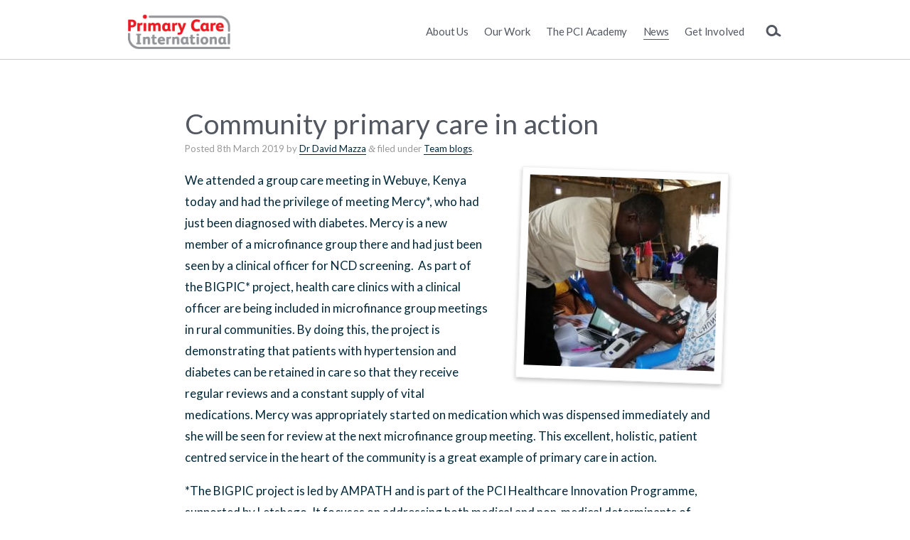

--- FILE ---
content_type: text/html; charset=UTF-8
request_url: https://pci-360.com/news/2019/community-primary-care-in-action/
body_size: 9764
content:
<!doctype html>

<!--[if lt IE 7]><html lang="en-GB" prefix="og: http://ogp.me/ns# article: http://ogp.me/ns/article#" class="no-js lt-ie9 lt-ie8 lt-ie7"> <![endif]-->
<!--[if (IE 7)&!(IEMobile)]><html lang="en-GB" prefix="og: http://ogp.me/ns# article: http://ogp.me/ns/article#" class="no-js lt-ie9 lt-ie8"><![endif]-->
<!--[if (IE 8)&!(IEMobile)]><html lang="en-GB" prefix="og: http://ogp.me/ns# article: http://ogp.me/ns/article#" class="no-js lt-ie9"><![endif]-->
<!--[if gt IE 8]><!--> <html lang="en-GB" prefix="og: http://ogp.me/ns# article: http://ogp.me/ns/article#" class="no-js"><!--<![endif]-->

	<head>
		<meta charset="utf-8">

		<title>Primary Care International |   Community primary care in action</title>

		<!-- Google Chrome Frame for IE -->
		<meta http-equiv="X-UA-Compatible" content="IE=edge,chrome=1">

		<!-- mobile meta (hooray!) -->
		<meta name="HandheldFriendly" content="True">
		<meta name="MobileOptimized" content="320">
		<meta name="viewport" content="width=device-width, initial-scale=1.0"/>

		<!-- icons & favicons (for more: http://www.jonathantneal.com/blog/understand-the-favicon/) -->
		<link rel="apple-touch-icon" href="https://pci-360.com/pci360/wp-content/themes/pci360/library/images/apple-icon-touch.png">
		<link rel="icon" href="https://pci-360.com/pci360/wp-content/themes/pci360/favicon.png">
		<!--[if IE]>
			<link rel="shortcut icon" href="https://pci-360.com/pci360/wp-content/themes/pci360/favicon.ico">
		<![endif]-->
		<!-- or, set /favicon.ico for IE10 win -->
		<meta name="msapplication-TileColor" content="#f01d4f">
		<meta name="msapplication-TileImage" content="https://pci-360.com/pci360/wp-content/themes/pci360/library/images/win8-tile-icon.png">

		<!-- Facebook -->
        <link rel="image_src" href="https://pci-360.com/pci360/wp-content/themes/pci360/library/images/logo.png" / >     

  	<link rel="pingback" href="https://pci-360.com/pci360/xmlrpc.php">

		<!-- wordpress head functions -->
		<meta name='robots' content='max-image-preview:large' />
<link rel='dns-prefetch' href='//fonts.googleapis.com' />
<link rel="alternate" type="application/rss+xml" title="Primary Care International &raquo; Feed" href="https://pci-360.com/feed/" />
<link rel="alternate" type="application/rss+xml" title="Primary Care International &raquo; Comments Feed" href="https://pci-360.com/comments/feed/" />
<link rel="alternate" title="oEmbed (JSON)" type="application/json+oembed" href="https://pci-360.com/wp-json/oembed/1.0/embed?url=https%3A%2F%2Fpci-360.com%2Fnews%2F2019%2Fcommunity-primary-care-in-action%2F" />
<link rel="alternate" title="oEmbed (XML)" type="text/xml+oembed" href="https://pci-360.com/wp-json/oembed/1.0/embed?url=https%3A%2F%2Fpci-360.com%2Fnews%2F2019%2Fcommunity-primary-care-in-action%2F&#038;format=xml" />
<style id='wp-img-auto-sizes-contain-inline-css' type='text/css'>
img:is([sizes=auto i],[sizes^="auto," i]){contain-intrinsic-size:3000px 1500px}
/*# sourceURL=wp-img-auto-sizes-contain-inline-css */
</style>
<link data-optimized="2" rel="stylesheet" href="https://pci-360.com/pci360/wp-content/litespeed/css/418a9693ce49148e23d3da0eb082c885.css?ver=4e041" />

<style id='global-styles-inline-css' type='text/css'>
:root{--wp--preset--aspect-ratio--square: 1;--wp--preset--aspect-ratio--4-3: 4/3;--wp--preset--aspect-ratio--3-4: 3/4;--wp--preset--aspect-ratio--3-2: 3/2;--wp--preset--aspect-ratio--2-3: 2/3;--wp--preset--aspect-ratio--16-9: 16/9;--wp--preset--aspect-ratio--9-16: 9/16;--wp--preset--color--black: #000000;--wp--preset--color--cyan-bluish-gray: #abb8c3;--wp--preset--color--white: #ffffff;--wp--preset--color--pale-pink: #f78da7;--wp--preset--color--vivid-red: #cf2e2e;--wp--preset--color--luminous-vivid-orange: #ff6900;--wp--preset--color--luminous-vivid-amber: #fcb900;--wp--preset--color--light-green-cyan: #7bdcb5;--wp--preset--color--vivid-green-cyan: #00d084;--wp--preset--color--pale-cyan-blue: #8ed1fc;--wp--preset--color--vivid-cyan-blue: #0693e3;--wp--preset--color--vivid-purple: #9b51e0;--wp--preset--gradient--vivid-cyan-blue-to-vivid-purple: linear-gradient(135deg,rgb(6,147,227) 0%,rgb(155,81,224) 100%);--wp--preset--gradient--light-green-cyan-to-vivid-green-cyan: linear-gradient(135deg,rgb(122,220,180) 0%,rgb(0,208,130) 100%);--wp--preset--gradient--luminous-vivid-amber-to-luminous-vivid-orange: linear-gradient(135deg,rgb(252,185,0) 0%,rgb(255,105,0) 100%);--wp--preset--gradient--luminous-vivid-orange-to-vivid-red: linear-gradient(135deg,rgb(255,105,0) 0%,rgb(207,46,46) 100%);--wp--preset--gradient--very-light-gray-to-cyan-bluish-gray: linear-gradient(135deg,rgb(238,238,238) 0%,rgb(169,184,195) 100%);--wp--preset--gradient--cool-to-warm-spectrum: linear-gradient(135deg,rgb(74,234,220) 0%,rgb(151,120,209) 20%,rgb(207,42,186) 40%,rgb(238,44,130) 60%,rgb(251,105,98) 80%,rgb(254,248,76) 100%);--wp--preset--gradient--blush-light-purple: linear-gradient(135deg,rgb(255,206,236) 0%,rgb(152,150,240) 100%);--wp--preset--gradient--blush-bordeaux: linear-gradient(135deg,rgb(254,205,165) 0%,rgb(254,45,45) 50%,rgb(107,0,62) 100%);--wp--preset--gradient--luminous-dusk: linear-gradient(135deg,rgb(255,203,112) 0%,rgb(199,81,192) 50%,rgb(65,88,208) 100%);--wp--preset--gradient--pale-ocean: linear-gradient(135deg,rgb(255,245,203) 0%,rgb(182,227,212) 50%,rgb(51,167,181) 100%);--wp--preset--gradient--electric-grass: linear-gradient(135deg,rgb(202,248,128) 0%,rgb(113,206,126) 100%);--wp--preset--gradient--midnight: linear-gradient(135deg,rgb(2,3,129) 0%,rgb(40,116,252) 100%);--wp--preset--font-size--small: 13px;--wp--preset--font-size--medium: 20px;--wp--preset--font-size--large: 36px;--wp--preset--font-size--x-large: 42px;--wp--preset--spacing--20: 0.44rem;--wp--preset--spacing--30: 0.67rem;--wp--preset--spacing--40: 1rem;--wp--preset--spacing--50: 1.5rem;--wp--preset--spacing--60: 2.25rem;--wp--preset--spacing--70: 3.38rem;--wp--preset--spacing--80: 5.06rem;--wp--preset--shadow--natural: 6px 6px 9px rgba(0, 0, 0, 0.2);--wp--preset--shadow--deep: 12px 12px 50px rgba(0, 0, 0, 0.4);--wp--preset--shadow--sharp: 6px 6px 0px rgba(0, 0, 0, 0.2);--wp--preset--shadow--outlined: 6px 6px 0px -3px rgb(255, 255, 255), 6px 6px rgb(0, 0, 0);--wp--preset--shadow--crisp: 6px 6px 0px rgb(0, 0, 0);}:where(.is-layout-flex){gap: 0.5em;}:where(.is-layout-grid){gap: 0.5em;}body .is-layout-flex{display: flex;}.is-layout-flex{flex-wrap: wrap;align-items: center;}.is-layout-flex > :is(*, div){margin: 0;}body .is-layout-grid{display: grid;}.is-layout-grid > :is(*, div){margin: 0;}:where(.wp-block-columns.is-layout-flex){gap: 2em;}:where(.wp-block-columns.is-layout-grid){gap: 2em;}:where(.wp-block-post-template.is-layout-flex){gap: 1.25em;}:where(.wp-block-post-template.is-layout-grid){gap: 1.25em;}.has-black-color{color: var(--wp--preset--color--black) !important;}.has-cyan-bluish-gray-color{color: var(--wp--preset--color--cyan-bluish-gray) !important;}.has-white-color{color: var(--wp--preset--color--white) !important;}.has-pale-pink-color{color: var(--wp--preset--color--pale-pink) !important;}.has-vivid-red-color{color: var(--wp--preset--color--vivid-red) !important;}.has-luminous-vivid-orange-color{color: var(--wp--preset--color--luminous-vivid-orange) !important;}.has-luminous-vivid-amber-color{color: var(--wp--preset--color--luminous-vivid-amber) !important;}.has-light-green-cyan-color{color: var(--wp--preset--color--light-green-cyan) !important;}.has-vivid-green-cyan-color{color: var(--wp--preset--color--vivid-green-cyan) !important;}.has-pale-cyan-blue-color{color: var(--wp--preset--color--pale-cyan-blue) !important;}.has-vivid-cyan-blue-color{color: var(--wp--preset--color--vivid-cyan-blue) !important;}.has-vivid-purple-color{color: var(--wp--preset--color--vivid-purple) !important;}.has-black-background-color{background-color: var(--wp--preset--color--black) !important;}.has-cyan-bluish-gray-background-color{background-color: var(--wp--preset--color--cyan-bluish-gray) !important;}.has-white-background-color{background-color: var(--wp--preset--color--white) !important;}.has-pale-pink-background-color{background-color: var(--wp--preset--color--pale-pink) !important;}.has-vivid-red-background-color{background-color: var(--wp--preset--color--vivid-red) !important;}.has-luminous-vivid-orange-background-color{background-color: var(--wp--preset--color--luminous-vivid-orange) !important;}.has-luminous-vivid-amber-background-color{background-color: var(--wp--preset--color--luminous-vivid-amber) !important;}.has-light-green-cyan-background-color{background-color: var(--wp--preset--color--light-green-cyan) !important;}.has-vivid-green-cyan-background-color{background-color: var(--wp--preset--color--vivid-green-cyan) !important;}.has-pale-cyan-blue-background-color{background-color: var(--wp--preset--color--pale-cyan-blue) !important;}.has-vivid-cyan-blue-background-color{background-color: var(--wp--preset--color--vivid-cyan-blue) !important;}.has-vivid-purple-background-color{background-color: var(--wp--preset--color--vivid-purple) !important;}.has-black-border-color{border-color: var(--wp--preset--color--black) !important;}.has-cyan-bluish-gray-border-color{border-color: var(--wp--preset--color--cyan-bluish-gray) !important;}.has-white-border-color{border-color: var(--wp--preset--color--white) !important;}.has-pale-pink-border-color{border-color: var(--wp--preset--color--pale-pink) !important;}.has-vivid-red-border-color{border-color: var(--wp--preset--color--vivid-red) !important;}.has-luminous-vivid-orange-border-color{border-color: var(--wp--preset--color--luminous-vivid-orange) !important;}.has-luminous-vivid-amber-border-color{border-color: var(--wp--preset--color--luminous-vivid-amber) !important;}.has-light-green-cyan-border-color{border-color: var(--wp--preset--color--light-green-cyan) !important;}.has-vivid-green-cyan-border-color{border-color: var(--wp--preset--color--vivid-green-cyan) !important;}.has-pale-cyan-blue-border-color{border-color: var(--wp--preset--color--pale-cyan-blue) !important;}.has-vivid-cyan-blue-border-color{border-color: var(--wp--preset--color--vivid-cyan-blue) !important;}.has-vivid-purple-border-color{border-color: var(--wp--preset--color--vivid-purple) !important;}.has-vivid-cyan-blue-to-vivid-purple-gradient-background{background: var(--wp--preset--gradient--vivid-cyan-blue-to-vivid-purple) !important;}.has-light-green-cyan-to-vivid-green-cyan-gradient-background{background: var(--wp--preset--gradient--light-green-cyan-to-vivid-green-cyan) !important;}.has-luminous-vivid-amber-to-luminous-vivid-orange-gradient-background{background: var(--wp--preset--gradient--luminous-vivid-amber-to-luminous-vivid-orange) !important;}.has-luminous-vivid-orange-to-vivid-red-gradient-background{background: var(--wp--preset--gradient--luminous-vivid-orange-to-vivid-red) !important;}.has-very-light-gray-to-cyan-bluish-gray-gradient-background{background: var(--wp--preset--gradient--very-light-gray-to-cyan-bluish-gray) !important;}.has-cool-to-warm-spectrum-gradient-background{background: var(--wp--preset--gradient--cool-to-warm-spectrum) !important;}.has-blush-light-purple-gradient-background{background: var(--wp--preset--gradient--blush-light-purple) !important;}.has-blush-bordeaux-gradient-background{background: var(--wp--preset--gradient--blush-bordeaux) !important;}.has-luminous-dusk-gradient-background{background: var(--wp--preset--gradient--luminous-dusk) !important;}.has-pale-ocean-gradient-background{background: var(--wp--preset--gradient--pale-ocean) !important;}.has-electric-grass-gradient-background{background: var(--wp--preset--gradient--electric-grass) !important;}.has-midnight-gradient-background{background: var(--wp--preset--gradient--midnight) !important;}.has-small-font-size{font-size: var(--wp--preset--font-size--small) !important;}.has-medium-font-size{font-size: var(--wp--preset--font-size--medium) !important;}.has-large-font-size{font-size: var(--wp--preset--font-size--large) !important;}.has-x-large-font-size{font-size: var(--wp--preset--font-size--x-large) !important;}
/*# sourceURL=global-styles-inline-css */
</style>

<style id='classic-theme-styles-inline-css' type='text/css'>
/*! This file is auto-generated */
.wp-block-button__link{color:#fff;background-color:#32373c;border-radius:9999px;box-shadow:none;text-decoration:none;padding:calc(.667em + 2px) calc(1.333em + 2px);font-size:1.125em}.wp-block-file__button{background:#32373c;color:#fff;text-decoration:none}
/*# sourceURL=/wp-includes/css/classic-themes.min.css */
</style>

<link rel='stylesheet' id='font-0-css' href='https://fonts.googleapis.com/css2?family=Lato%3Aital%2Cwght%400%2C400%3B0%2C700%3B1%2C400&#038;display=swap' type='text/css' media='all' />
<script type="text/javascript" src="https://pci-360.com/pci360/wp-includes/js/jquery/jquery.min.js?ver=3.7.1" id="jquery-core-js"></script>
<script data-optimized="1" type="text/javascript" src="https://pci-360.com/pci360/wp-content/litespeed/js/453bd0c2522738f8e40dd0323c2839b2.js?ver=5a464" id="jquery-migrate-js"></script>
<script data-optimized="1" type="text/javascript" src="https://pci-360.com/pci360/wp-content/litespeed/js/0be8a1d5bee86992d6ac85bec7fdf3a7.js?ver=9e795" id="bones-modernizr-js"></script>
<link rel="https://api.w.org/" href="https://pci-360.com/wp-json/" /><link rel="alternate" title="JSON" type="application/json" href="https://pci-360.com/wp-json/wp/v2/posts/2106" /><link rel="canonical" href="https://pci-360.com/news/2019/community-primary-care-in-action/" />
<link rel='shortlink' href='https://pci-360.com/?p=2106' />
<meta property="og:title" name="og:title" content="Community primary care in action" />
<meta property="og:type" name="og:type" content="article" />
<meta property="og:image" name="og:image" content="https://pci-360.com/pci360/wp-content/uploads/2019/03/GroupCare-mtg_Webuye-1024x768.jpg" />
<meta property="og:url" name="og:url" content="https://pci-360.com/news/2019/community-primary-care-in-action/" />
<meta property="og:description" name="og:description" content="We attended a group care meeting in Webuye, Kenya today and had the privilege of meeting Mercy*, who had just been diagnosed with diabetes. Mercy is a new member of a microfinance group there and had just been seen by a clinical officer for NCD screening.  As part of the BIGPIC* project, health care clinics&nbsp;...  Read more&nbsp;..." />
<meta property="og:locale" name="og:locale" content="en_GB" />
<meta property="og:site_name" name="og:site_name" content="Primary Care International" />
<meta property="twitter:card" name="twitter:card" content="summary_large_image" />
<meta property="article:section" name="article:section" content="Team blogs" />
<meta property="article:published_time" name="article:published_time" content="2019-03-08T11:13:44+00:00" />
<meta property="article:modified_time" name="article:modified_time" content="2019-03-22T14:49:45+00:00" />
<meta name="description" content="We attended a group care meeting in Webuye, Kenya today and had the privilege of meeting Mercy*, who had just been diagnosed with diabetes. Mercy is a new member of a microfinance group there and had just been seen by a clinical officer for NCD screening.  As part of the BIGPIC* project, health care clinics with a clinical officer are being included in microfinance group meetings in rural communities. By doing this, the project is demonstrating that patients with hypertension and diabetes can be retained in care so that they receive regular reviews and a constant supply of vital &hellip;"/>		<style type="text/css" id="wp-custom-css">
			.gdpr-options input[type='checkbox']:after {
	background: white;
}

@media screen and (min-width: 1010px) {
	.col2 {
		width: 340px;
		display: inline-block;
		vertical-align: top;
	}
	.col2:first-child {
		margin-right: 60px;
	}
	.col2 input, .col2 textarea {
		max-width: 100%;
	}
}

.footer #google_translate_element select {
	width: 11em;
}

.page-pciacademy h1 { display: none; }

div.logos {
	padding-top: 2rem;
	display: flex;
	align-items: center;
  column-gap: 2em;
}		</style>
				<!-- end of wordpress head -->

		<!-- drop Google Analytics Here -->
		<script>
		  (function(i,s,o,g,r,a,m){i['GoogleAnalyticsObject']=r;i[r]=i[r]||function(){
		  (i[r].q=i[r].q||[]).push(arguments)},i[r].l=1*new Date();a=s.createElement(o),
		  m=s.getElementsByTagName(o)[0];a.async=1;a.src=g;m.parentNode.insertBefore(a,m)
		  })(window,document,'script','//www.google-analytics.com/analytics.js','ga');
		  ga('create', 'UA-68890482-2', 'auto');
		  ga('set', 'anonymizeIp', true);
		  ga('send', 'pageview');

		</script>
		<!-- end analytics -->

	</head>

	<body class="wp-singular post-template-default single single-post postid-2106 single-format-standard wp-theme-pci360 category-team-blogs patriarch-category-team-blogs">

		<div id="container">
			
			<header class="header large" role="banner">
                <div id="mobmenu-container" class="clearfix">
					<div class='slidemenuclose'></div>
                    <nav role="navigation" id='mobmenu' class=''>
                    	<div class='menutext'>Primary Care International</div>
                    	<div class='menutext'></div>
                    	<div class='menutext'></div>
                        <ul role="menubar" id="menu-main" class="nav top-nav"><li id="menu-item-1542" class="menu-item menu-item-type-post_type menu-item-object-page menu-item-1542 page-item-11"><a href="https://pci-360.com/about-us/">About Us</a></li>
<li id="menu-item-1549" class="menu-item menu-item-type-post_type menu-item-object-page menu-item-1549 page-item-1544"><a href="https://pci-360.com/our-work/">Our Work</a></li>
<li id="menu-item-4160" class="menu-item menu-item-type-post_type menu-item-object-page menu-item-4160 page-item-4082"><a href="https://pci-360.com/pciacademy/">The PCI Academy</a></li>
<li id="menu-item-299" class="menu-item menu-item-type-post_type menu-item-object-page current_page_parent menu-item-299 page-item-8"><a href="https://pci-360.com/news/">News</a></li>
<li id="menu-item-4667" class="menu-item menu-item-type-post_type menu-item-object-page menu-item-4667 page-item-4033"><a href="https://pci-360.com/getinvolved/">Get Involved</a></li>
</ul>                        <div class="search-wrap">
	<form class="wrap" role="search" method="get" id="searchform" action="https://pci-360.com" ><label for="s1" class="screen-reader-text">Search...</label><input type="text" class="searchbox" value="" name="s" id="s1" placeholder="Search..." /><i id="searchsubmit" class="tg tg-nextThinSquare" onClick="jQuery(this).closest('form').submit()" title="Search"></i><i id="searchclose" class="tg tg-nextCloseSquare" onClick="jQuery('.search-wrap').slideUp()" title="Hide"></i></form></div>                    </nav>
                </div>
                

				<div id="inner-header" class="wrap clearfix">

                    <div class='header-image'></div>

					<a id='menu-button' class='slidemenu-caller' data-slidemenu='#mobmenu-container'>
                    	<i class='tg tg-menu'></i>
                    </a>
						                    <a id='page_index_menu-button' class='slidemenu-caller' data-slidemenu='#page_index_menu-container'>
	                    	<span class="dashicons dashicons-admin-post"></span>
	                    </a>
                    
					<div id="logo"><a href="https://pci-360.com" rel="nofollow" id='logo-icon' alt='Primary Care International' title='Primary Care International'><img src='https://pci-360.com/pci360/wp-content/themes/pci360/library/images/logo.png'  alt='Primary Care International' title='Primary Care International'></a></div>

                    <i class='tg tg-searchRound search-toggle' onClick="jQuery('.search-wrap').slideToggle().find('input').focus();$('.megamenu').slideUp();"></i>
                                                            

					<nav role="navigation" id='topmenu'>
						<ul role="menubar" id="menu-main-1" class="nav top-nav"><li class="menu-item menu-item-type-post_type menu-item-object-page menu-item-1542 page-item-11"><a href="https://pci-360.com/about-us/">About Us</a></li>
<li class="menu-item menu-item-type-post_type menu-item-object-page menu-item-1549 page-item-1544"><a href="https://pci-360.com/our-work/">Our Work</a></li>
<li class="menu-item menu-item-type-post_type menu-item-object-page menu-item-4160 page-item-4082"><a href="https://pci-360.com/pciacademy/">The PCI Academy</a></li>
<li class="menu-item menu-item-type-post_type menu-item-object-page current_page_parent menu-item-299 page-item-8"><a href="https://pci-360.com/news/">News</a></li>
<li class="menu-item menu-item-type-post_type menu-item-object-page menu-item-4667 page-item-4033"><a href="https://pci-360.com/getinvolved/">Get Involved</a></li>
</ul>											</nav>
					
				</div> <!-- end #inner-header -->
                <div class="search-wrap">
	<form class="wrap" role="search" method="get" id="searchform" action="https://pci-360.com" ><label for="s2" class="screen-reader-text">Search...</label><input type="text" class="searchbox" value="" name="s" id="s2" placeholder="Search..." /><i id="searchsubmit" class="tg tg-nextThinSquare" onClick="jQuery(this).closest('form').submit()" title="Search"></i><i id="searchclose" class="tg tg-nextCloseSquare" onClick="jQuery('.search-wrap').slideUp()" title="Hide"></i></form></div>							    	<div class='megamenu mobmenu-container slidemenu has-subitems ' data-item='1542' data-slidemenu-level='1'>
		<nav class='wrap'>
			<span class='megamenu-title'><a href="https://pci-360.com/about-us/">About Us</a></span>
			<ul class="nav megamenu-nav">
				<li class="page_item page-item-1531"><a href="https://pci-360.com/about-us/ourstory/">Our story</a></li><li class="page_item page-item-1533 page_item_has_children"><a href="https://pci-360.com/about-us/meet-the-team/">Meet the team</a><ul class='children'><li class="page_item page-item-1331"><a href="https://pci-360.com/about-us/meet-the-team/board-of-directors/">Board of Directors</a></li><li class="page_item page-item-1333 page_item_has_children"><a href="https://pci-360.com/about-us/meet-the-team/clinical-associates/">Clinical Associates</a><ul class='children'><li class="page_item page-item-3126"><a href="https://pci-360.com/about-us/meet-the-team/clinical-associates/ca_qanda/">Clinical Associate Q&#038;A</a></li></ul></li><li class="page_item page-item-1336"><a href="https://pci-360.com/about-us/meet-the-team/global-advisory-council/">Global Advisory Council</a></li><li class="page_item page-item-1337"><a href="https://pci-360.com/about-us/meet-the-team/management-team/">Management team</a></li><li class="page_item page-item-5729"><a href="https://pci-360.com/about-us/meet-the-team/technical-experts/">Technical Experts</a></li></ul></li><li class="page_item page-item-3862"><a href="https://pci-360.com/about-us/healthworker-leaders/">Healthworker leaders</a></li><li class="page_item page-item-550"><a href="https://pci-360.com/about-us/who-we-work-with/">Our Partners</a></li><li class="page_item page-item-1955"><a href="https://pci-360.com/about-us/ethics_principles/">Our Ethics &#038; Principles</a></li>			</ul>
			<i tabindex='0' class='tg tg-closeThinRound megamenuClose'></i>		</nav>
		<i tabindex='0' class='tg tg-closeThinRound slidemenuclose'></i>	</div>
		<div class='megamenu mobmenu-container slidemenu ' data-item='1549' data-slidemenu-level='1'>
		<nav class='wrap'>
			<span class='megamenu-title'><a href="https://pci-360.com/our-work/">Our Work</a></span>
			<ul class="nav megamenu-nav">
				<li class="page_item page-item-533"><a href="https://pci-360.com/our-work/our-approach/">Our Approach</a></li><li class="page_item page-item-5007"><a href="https://pci-360.com/our-work/our-impact-and-learning/">Our Impact and Learning</a></li><li class="page_item page-item-3192"><a href="https://pci-360.com/our-work/covid-19/">COVID-19</a></li>			</ul>
			<i tabindex='0' class='tg tg-closeThinRound megamenuClose'></i>		</nav>
		<i tabindex='0' class='tg tg-closeThinRound slidemenuclose'></i>	</div>
				</header> <!-- end header -->

			<div id="content">

				<div id="inner-content" class="wrap clearfix">
			
					<div id="main" class="clearfix" role="main">

											
							<article id="post-2106" class="clearfix post-2106 post type-post status-publish format-standard has-post-thumbnail hentry category-team-blogs" role="article" itemscope itemtype="http://schema.org/BlogPosting">
								
								<header class="article-header">
							
									<h1 class="entry-title single-title" itemprop="headline">Community primary care in action</h1>
									<p class="byline vcard">Posted <time class="updated" datetime="2019-03-8" pubdate>8th March 2019</time> by <a href='https://pci-360.com/about-us/meet-the-team/clinical-team-leads/#dr-david-mazza'>Dr David Mazza</a> <span class="amp">&amp;</span> filed under <a href="https://pci-360.com/news/category/team-blogs/" rel="category tag">Team blogs</a>.</p>

								</header> <!-- end article header -->

								<section class="entry-content clearfix" itemprop="articleBody">
									<div style="width: 290px" class="wp-caption alignright"><img width="280" height="280" src="https://pci-360.com/pci360/wp-content/uploads/2019/03/GroupCare-mtg_Webuye-280x280.jpg" class="attachment-280x280 size-280x280 wp-post-image" alt="" decoding="async" fetchpriority="high" srcset="https://pci-360.com/pci360/wp-content/uploads/2019/03/GroupCare-mtg_Webuye-280x280.jpg 280w, https://pci-360.com/pci360/wp-content/uploads/2019/03/GroupCare-mtg_Webuye-150x150.jpg 150w, https://pci-360.com/pci360/wp-content/uploads/2019/03/GroupCare-mtg_Webuye-300x300.jpg 300w, https://pci-360.com/pci360/wp-content/uploads/2019/03/GroupCare-mtg_Webuye-100x100.jpg 100w" sizes="(max-width: 280px) 100vw, 280px" /></div>
									<p>We attended a group care meeting in Webuye, Kenya today and had the privilege of meeting Mercy*, who had just been diagnosed with diabetes. Mercy is a new member of a microfinance group there and had just been seen by a clinical officer for NCD screening.  As part of the BIGPIC* project, health care clinics with a clinical officer are being included in microfinance group meetings in rural communities. By doing this, the project is demonstrating that patients with hypertension and diabetes can be retained in care so that they receive regular reviews and a constant supply of vital medications. Mercy was appropriately started on medication which was dispensed immediately and she will be seen for review at the next microfinance group meeting. This excellent, holistic, patient centred service in the heart of the community is a great example of primary care in action.</p>
<p>*The BIGPIC project is led by AMPATH and is part of the PCI Healthcare Innovation Programme, supported by Letshego. It focuses on addressing both medical and non-medical determinants of health. See more details <a href="https://pci-360.com/ncdspoverty/">in our previous blog here</a> and<a href="https://pci-360.com/pci360/wp-content/uploads/2018/12/PCI-report-Collaborating-to-strengthen-primary-care.pdf"> in our case study here.</a></p>
<h6>*Not her real name</h6>
<p>&nbsp;</p>
								</section> <!-- end article section -->

								<footer class="article-footer">
																				<div class='bones_post_prev_next'>
			<div class='bones_post_prev'><a href="https://pci-360.com/news/2019/decentralising-ncd-care-in-mozambique/" rel="prev"><i class="tg tg-nextThickRound tg-flip-horizontal"></i>&nbsp;Decentralising NCD care in Mozambique</a></div>
			<div class='bones_post_next'><a href="https://pci-360.com/news/2019/updatekenyapartnership/" rel="next">Update on our partnership in Kenya: expanding access to quality health care&nbsp;<i class="tg tg-nextThickRound"></i></a></div>
		</div>
									</footer> <!-- end article footer -->

								
							</article> <!-- end article -->

						
						
					</div> <!-- end #main -->

					
				</div> <!-- end #inner-content -->

			</div> <!-- end #content -->

			<footer class="newsletter" role="secondary">
				<div class='wrap clearfix'>
					<div class='text'><h2>Newsletter</h2>
<p>Sign up for our newsletter to hear more about the work we do to strengthen primary healthcare and non-communicable disease management globally, as well as any opportunities for getting involved or working with us.</p>

<div style='font-size: 0.8em; margin-top: 1em;'>PCI complies with the General Data Protection Regulations and as such takes the protection of your data very seriously. By completing this form you are providing your consent to receive our newsletter. We will not use your contact information for any other purpose.
You have the right to object to how we retain and process your contact information, as well as to access, correct, sometimes delete and restrict its use. If you wish to know more about the data we retain & process for you, details on how it is used, and our lawful basis for doing so, please contact mail@pci-360.com
<a href="http://pci-360.com/privacy-policy/">Read our full Data Privacy Policy</a></div>
</div>
<!-- Begin MailChimp Signup Form -->
<div id="mc_embed_signup">
	<form id="mc-embedded-subscribe-form" class="validate" action="//pci-360.us7.list-manage.com/subscribe/post?u=e08dc92c6e1d6c9424722409d&amp;id=913ec1e673" method="post" name="mc-embedded-subscribe-form" novalidate="" target="_blank">
		<p>
			<label for="mce-EMAIL">Email Address</label>
			<input id="mce-EMAIL" class="required email" name="EMAIL" type="email" value="" required='required' />
		</p>
		<p>
			<label for="mce-FNAME">First Name (optional)</label>
			<input id="mce-FNAME" class="" name="FNAME" type="text" value="" />
		</p>
		<p>
			<label for="mce-LNAME">Last Name (optional)</label>
			<input id="mce-LNAME" class="" name="LNAME" type="text" value="" />
		</p>

		<!-- real people should not fill this in and expect good things - do not remove this or risk form bot signups-->
		<div style="position: absolute; left: -5000px;">
			<input tabindex="-1" name="b_e08dc92c6e1d6c9424722409d_913ec1e673" type="text" value="" />
		</div>

		<div class="clear">
			<input id="mc-embedded-subscribe" class="button" name="subscribe" type="submit" value="Subscribe" />
		</div>

		<div id='mce-success-response' class='alert-success' style='display: none;'></div>
		<div id='mce-error-response' class='alert-error' style='display: none;'></div>
	</form>
	<script src="//s3.amazonaws.com/downloads.mailchimp.com/js/mc-validate.js" type="text/javascript"></script><script type="text/javascript">// <![CDATA[
	(function($) {window.fnames = new Array(); window.ftypes = new Array();fnames[0]='EMAIL';ftypes[0]='email';fnames[1]='FNAME';ftypes[1]='text';fnames[2]='LNAME';ftypes[2]='text';fnames[3]='MMERGE3';ftypes[3]='text';}(jQuery));var $mcj = jQuery.noConflict(true);
	// ]]&gt;</script>
</div>
<!--End mc_embed_signup-->
	
				</div>
			</footer>
			<footer class="footer" role="contentinfo">

				<div id="inner-footer" class="wrap clearfix">

					<nav class='content-nav' role="navigation">
						<ul id="menu-footer-main-menu" class="nav footer-nav clearfix"><li id="menu-item-3652" class="menu-item menu-item-type-post_type menu-item-object-page menu-item-has-children menu-item-3652 page-item-11"><a href="https://pci-360.com/about-us/">About Us</a>
<ul class="sub-menu">
	<li id="menu-item-3653" class="menu-item menu-item-type-post_type menu-item-object-page menu-item-3653 page-item-1531"><a href="https://pci-360.com/about-us/ourstory/">Our story</a></li>
	<li id="menu-item-3654" class="menu-item menu-item-type-post_type menu-item-object-page menu-item-3654 page-item-1533"><a href="https://pci-360.com/about-us/meet-the-team/">Meet the team</a></li>
	<li id="menu-item-3915" class="menu-item menu-item-type-post_type menu-item-object-page menu-item-3915 page-item-3862"><a href="https://pci-360.com/about-us/healthworker-leaders/">Healthworker leaders</a></li>
	<li id="menu-item-3656" class="menu-item menu-item-type-post_type menu-item-object-page menu-item-3656 page-item-550"><a href="https://pci-360.com/about-us/who-we-work-with/">Our Partners</a></li>
	<li id="menu-item-3655" class="menu-item menu-item-type-post_type menu-item-object-page menu-item-3655 page-item-1955"><a href="https://pci-360.com/about-us/ethics_principles/">Our Ethics &#038; Principles</a></li>
</ul>
</li>
<li id="menu-item-3657" class="menu-item menu-item-type-post_type menu-item-object-page menu-item-has-children menu-item-3657 page-item-1544"><a href="https://pci-360.com/our-work/">Our Work</a>
<ul class="sub-menu">
	<li id="menu-item-3914" class="menu-item menu-item-type-post_type menu-item-object-page menu-item-3914 page-item-533"><a href="https://pci-360.com/our-work/our-approach/">Our Approach</a></li>
	<li id="menu-item-5273" class="menu-item menu-item-type-post_type menu-item-object-page menu-item-5273 page-item-5007"><a href="https://pci-360.com/our-work/our-impact-and-learning/">Our Impact and Learning</a></li>
	<li id="menu-item-3920" class="menu-item menu-item-type-post_type menu-item-object-page menu-item-3920 page-item-3192"><a href="https://pci-360.com/our-work/covid-19/">COVID-19</a></li>
</ul>
</li>
</ul>					</nav>
					<nav role="navigation">
						<div id='social'>
							<a href="https://twitter.com/PCI360"><i class='tg tg-twitter'></i></a>							<a href="https://www.facebook.com/PrimaryCareInternational/"><i class='tg tg-facebook'></i></a>							<a href="https://www.linkedin.com/company/10321010?trk=vsrp_companies_res_name&trkInfo=VSRPsearchId%3A1913331281458051792201%2CVSRPtargetId%3A10321010%2CVSRPcmpt%3Aprimary"><i class='tg tg-linkedin'></i></a>													</div>
						<p class='email'><a href="mailto:mail@pci-360.com">mail@pci-360.com</a></p>						<ul id="menu-footer-menu" class="nav footer-nav"><li id="menu-item-237" class="menu-item menu-item-type-post_type menu-item-object-page menu-item-237 page-item-233"><a href="https://pci-360.com/cookies/">Cookies</a></li>
<li id="menu-item-238" class="menu-item menu-item-type-post_type menu-item-object-page menu-item-238 page-item-232"><a href="https://pci-360.com/privacy-policy/">Data Protection &#038; Privacy Policy</a></li>
</ul>					</nav>

					<div id='text'>
						<p class="source-org copyright">
														&copy; Primary Care International C.I.C. 2026 All rights reserved.<br/>
							Registered in England and Wales, Company No. 08924010							<br/>c/o Gravita Oxford LLP, First Floor, Park Central, 40/41 Park End Street Oxford OX1 1JD							<br/>VAT no. 357611392						</p>
						<p><a href="http://www.tigerfinch.com">Design by TigerFinch</a></p>
					</div>				

					<div id="google_translate_element"></div>

					<script type="text/javascript">
						function googleTranslateElementInit() {
							new google.translate.TranslateElement({pageLanguage: 'en'}, 'google_translate_element');
						}
					</script>
					<script type="text/javascript" src="//translate.google.com/translate_a/element.js?cb=googleTranslateElementInit"></script>


					<div id='logos'>

						 
					</div>

				</div> <!-- end #inner-footer -->

			</footer> <!-- end footer -->

		</div> <!-- end #container -->

		<!-- all js scripts are loaded in library/bones.php -->
		<script type="speculationrules">
{"prefetch":[{"source":"document","where":{"and":[{"href_matches":"/*"},{"not":{"href_matches":["/pci360/wp-*.php","/pci360/wp-admin/*","/pci360/wp-content/uploads/*","/pci360/wp-content/*","/pci360/wp-content/plugins/*","/pci360/wp-content/themes/pci360/*","/*\\?(.+)"]}},{"not":{"selector_matches":"a[rel~=\"nofollow\"]"}},{"not":{"selector_matches":".no-prefetch, .no-prefetch a"}}]},"eagerness":"conservative"}]}
</script>
<!-- Matomo --><script type="text/javascript">
/* <![CDATA[ */
(function () {
function initTracking() {
var _paq = window._paq = window._paq || [];
_paq.push(['trackPageView']);_paq.push(['enableLinkTracking']);_paq.push(['alwaysUseSendBeacon']);_paq.push(['setTrackerUrl', "\/\/pci-360.com\/pci360\/wp-content\/plugins\/matomo\/app\/matomo.php"]);_paq.push(['setSiteId', '1']);var d=document, g=d.createElement('script'), s=d.getElementsByTagName('script')[0];
g.type='text/javascript'; g.async=true; g.src="\/\/pci-360.com\/pci360\/wp-content\/uploads\/matomo\/matomo.js"; s.parentNode.insertBefore(g,s);
}
if (document.prerendering) {
	document.addEventListener('prerenderingchange', initTracking, {once: true});
} else {
	initTracking();
}
})();
/* ]]> */
</script>
<!-- End Matomo Code --><script data-optimized="1" type="text/javascript" src="https://pci-360.com/pci360/wp-content/litespeed/js/d45de85db73c41f854581fd0984853d6.js?ver=e8898" id="slick-js"></script>
<script data-optimized="1" type="text/javascript" src="https://pci-360.com/pci360/wp-content/litespeed/js/2764e7fa1ccc209bf55da9ca5bebd641.js?ver=79e2a" id="tf_testimonial.js-js"></script>
<script data-optimized="1" type="text/javascript" src="https://pci-360.com/pci360/wp-content/litespeed/js/0eaaeeb4ebf0b2fb9a6062f59231fbde.js?ver=1fbde" id="jquery-cycle-2-js"></script>
<script data-optimized="1" type="text/javascript" src="https://pci-360.com/pci360/wp-content/litespeed/js/e9b70b5eaedfa4410655aadea021509f.js?ver=1509f" id="jquery-pin-js"></script>
<script data-optimized="1" type="text/javascript" src="https://pci-360.com/pci360/wp-content/litespeed/js/7b512ff28f01efb3eb89d34818919678.js?ver=19678" id="respond-js"></script>
<script data-optimized="1" type="text/javascript" src="https://pci-360.com/pci360/wp-content/litespeed/js/57d5231d270068dee6fd6f2e8ada9933.js?ver=41c52" id="helpers-js"></script>
<script data-optimized="1" type="text/javascript" src="https://pci-360.com/pci360/wp-content/litespeed/js/e84d82dae8c7606a43729f2b76b8427e.js?ver=8427e" id="polyfills-js"></script>
<script data-optimized="1" type="text/javascript" src="https://pci-360.com/pci360/wp-content/litespeed/js/648a0419b40ac7f95e4be330129ad352.js?ver=ad352" id="frameless-respond-js"></script>
<script data-optimized="1" type="text/javascript" src="https://pci-360.com/pci360/wp-content/litespeed/js/9392462ef0f17bd95ff0f2b4ef1dfac8.js?ver=4a6c1" id="slidemenus-js"></script>
<script data-optimized="1" type="text/javascript" src="https://pci-360.com/pci360/wp-content/litespeed/js/d973af05afd1001db6b1a0720112e5d5.js?ver=2e5d5" id="jquery-tappy-js"></script>
<script data-optimized="1" type="text/javascript" src="https://pci-360.com/pci360/wp-content/litespeed/js/c79189d173b4efb208b2e266c4fa197a.js?ver=f2c72" id="slider-js"></script>
<script data-optimized="1" type="text/javascript" src="https://pci-360.com/pci360/wp-content/litespeed/js/31163087b583aed8799fc579a8a27f8e.js?ver=2c34f" id="bones-js-js"></script>

	</body>

</html> <!-- end page. what a ride! -->


<!-- Page cached by LiteSpeed Cache 7.7 on 2026-01-21 04:46:12 -->

--- FILE ---
content_type: text/css
request_url: https://pci-360.com/pci360/wp-content/litespeed/css/418a9693ce49148e23d3da0eb082c885.css?ver=4e041
body_size: 36125
content:
.wp-block-accordion{box-sizing:border-box}.wp-block-accordion-item.is-open>.wp-block-accordion-heading .wp-block-accordion-heading__toggle-icon{transform:rotate(45deg)}@media (prefers-reduced-motion:no-preference){.wp-block-accordion-item{transition:grid-template-rows .3s ease-out}.wp-block-accordion-item>.wp-block-accordion-heading .wp-block-accordion-heading__toggle-icon{transition:transform .2s ease-in-out}}.wp-block-accordion-heading{margin:0}.wp-block-accordion-heading__toggle{align-items:center;background-color:inherit!important;border:none;color:inherit!important;cursor:pointer;display:flex;font-family:inherit;font-size:inherit;font-style:inherit;font-weight:inherit;letter-spacing:inherit;line-height:inherit;overflow:hidden;padding:var(--wp--preset--spacing--20,1em) 0;text-align:inherit;text-decoration:inherit;text-transform:inherit;width:100%;word-spacing:inherit}.wp-block-accordion-heading__toggle:not(:focus-visible){outline:none}.wp-block-accordion-heading__toggle:focus,.wp-block-accordion-heading__toggle:hover{background-color:inherit!important;border:none;box-shadow:none;color:inherit;padding:var(--wp--preset--spacing--20,1em) 0;text-decoration:none}.wp-block-accordion-heading__toggle:focus-visible{outline:auto;outline-offset:0}.wp-block-accordion-heading__toggle:hover .wp-block-accordion-heading__toggle-title{text-decoration:underline}.wp-block-accordion-heading__toggle-title{flex:1}.wp-block-accordion-heading__toggle-icon{align-items:center;display:flex;height:1.2em;justify-content:center;width:1.2em}.wp-block-accordion-panel[aria-hidden=true],.wp-block-accordion-panel[inert]{display:none;margin-block-start:0}.wp-block-archives{box-sizing:border-box}.wp-block-archives-dropdown label{display:block}.wp-block-avatar{line-height:0}.wp-block-avatar,.wp-block-avatar img{box-sizing:border-box}.wp-block-avatar.aligncenter{text-align:center}.wp-block-audio{box-sizing:border-box}.wp-block-audio :where(figcaption){margin-bottom:1em;margin-top:.5em}.wp-block-audio audio{min-width:300px;width:100%}.wp-block-breadcrumbs{box-sizing:border-box}.wp-block-breadcrumbs ol{flex-wrap:wrap;list-style:none}.wp-block-breadcrumbs li,.wp-block-breadcrumbs ol{align-items:center;display:flex;margin:0;padding:0}.wp-block-breadcrumbs li:not(:last-child):after{content:var(--separator,"/");margin:0 .5em;opacity:.7}.wp-block-breadcrumbs span{color:inherit}.wp-block-button__link{align-content:center;box-sizing:border-box;cursor:pointer;display:inline-block;height:100%;text-align:center;word-break:break-word}.wp-block-button__link.aligncenter{text-align:center}.wp-block-button__link.alignright{text-align:right}:where(.wp-block-button__link){border-radius:9999px;box-shadow:none;padding:calc(.667em + 2px) calc(1.333em + 2px);text-decoration:none}.wp-block-button[style*=text-decoration] .wp-block-button__link{text-decoration:inherit}.wp-block-buttons>.wp-block-button.has-custom-width{max-width:none}.wp-block-buttons>.wp-block-button.has-custom-width .wp-block-button__link{width:100%}.wp-block-buttons>.wp-block-button.has-custom-font-size .wp-block-button__link{font-size:inherit}.wp-block-buttons>.wp-block-button.wp-block-button__width-25{width:calc(25% - var(--wp--style--block-gap, .5em)*.75)}.wp-block-buttons>.wp-block-button.wp-block-button__width-50{width:calc(50% - var(--wp--style--block-gap, .5em)*.5)}.wp-block-buttons>.wp-block-button.wp-block-button__width-75{width:calc(75% - var(--wp--style--block-gap, .5em)*.25)}.wp-block-buttons>.wp-block-button.wp-block-button__width-100{flex-basis:100%;width:100%}.wp-block-buttons.is-vertical>.wp-block-button.wp-block-button__width-25{width:25%}.wp-block-buttons.is-vertical>.wp-block-button.wp-block-button__width-50{width:50%}.wp-block-buttons.is-vertical>.wp-block-button.wp-block-button__width-75{width:75%}.wp-block-button.is-style-squared,.wp-block-button__link.wp-block-button.is-style-squared{border-radius:0}.wp-block-button.no-border-radius,.wp-block-button__link.no-border-radius{border-radius:0!important}:root :where(.wp-block-button .wp-block-button__link.is-style-outline),:root :where(.wp-block-button.is-style-outline>.wp-block-button__link){border:2px solid;padding:.667em 1.333em}:root :where(.wp-block-button .wp-block-button__link.is-style-outline:not(.has-text-color)),:root :where(.wp-block-button.is-style-outline>.wp-block-button__link:not(.has-text-color)){color:currentColor}:root :where(.wp-block-button .wp-block-button__link.is-style-outline:not(.has-background)),:root :where(.wp-block-button.is-style-outline>.wp-block-button__link:not(.has-background)){background-color:initial;background-image:none}.wp-block-buttons{box-sizing:border-box}.wp-block-buttons.is-vertical{flex-direction:column}.wp-block-buttons.is-vertical>.wp-block-button:last-child{margin-bottom:0}.wp-block-buttons>.wp-block-button{display:inline-block;margin:0}.wp-block-buttons.is-content-justification-left{justify-content:flex-start}.wp-block-buttons.is-content-justification-left.is-vertical{align-items:flex-start}.wp-block-buttons.is-content-justification-center{justify-content:center}.wp-block-buttons.is-content-justification-center.is-vertical{align-items:center}.wp-block-buttons.is-content-justification-right{justify-content:flex-end}.wp-block-buttons.is-content-justification-right.is-vertical{align-items:flex-end}.wp-block-buttons.is-content-justification-space-between{justify-content:space-between}.wp-block-buttons.aligncenter{text-align:center}.wp-block-buttons:not(.is-content-justification-space-between,.is-content-justification-right,.is-content-justification-left,.is-content-justification-center) .wp-block-button.aligncenter{margin-left:auto;margin-right:auto;width:100%}.wp-block-buttons[style*=text-decoration] .wp-block-button,.wp-block-buttons[style*=text-decoration] .wp-block-button__link{text-decoration:inherit}.wp-block-buttons.has-custom-font-size .wp-block-button__link{font-size:inherit}.wp-block-buttons .wp-block-button__link{width:100%}.wp-block-button.aligncenter,.wp-block-calendar{text-align:center}.wp-block-calendar td,.wp-block-calendar th{border:1px solid;padding:.25em}.wp-block-calendar th{font-weight:400}.wp-block-calendar caption{background-color:inherit}.wp-block-calendar table{border-collapse:collapse;width:100%}.wp-block-calendar table.has-background th{background-color:inherit}.wp-block-calendar table.has-text-color th{color:inherit}.wp-block-calendar :where(table:not(.has-text-color)){color:#40464d}.wp-block-calendar :where(table:not(.has-text-color)) td,.wp-block-calendar :where(table:not(.has-text-color)) th{border-color:#ddd}:where(.wp-block-calendar table:not(.has-background) th){background:#ddd}.wp-block-categories{box-sizing:border-box}.wp-block-categories.alignleft{margin-right:2em}.wp-block-categories.alignright{margin-left:2em}.wp-block-categories.wp-block-categories-dropdown.aligncenter{text-align:center}.wp-block-categories .wp-block-categories__label{display:block;width:100%}.wp-block-code{box-sizing:border-box}.wp-block-code code{
  /*!rtl:begin:ignore*/direction:ltr;display:block;font-family:inherit;overflow-wrap:break-word;text-align:initial;white-space:pre-wrap
  /*!rtl:end:ignore*/}.wp-block-columns{box-sizing:border-box;display:flex;flex-wrap:wrap!important}@media (min-width:782px){.wp-block-columns{flex-wrap:nowrap!important}}.wp-block-columns{align-items:normal!important}.wp-block-columns.are-vertically-aligned-top{align-items:flex-start}.wp-block-columns.are-vertically-aligned-center{align-items:center}.wp-block-columns.are-vertically-aligned-bottom{align-items:flex-end}@media (max-width:781px){.wp-block-columns:not(.is-not-stacked-on-mobile)>.wp-block-column{flex-basis:100%!important}}@media (min-width:782px){.wp-block-columns:not(.is-not-stacked-on-mobile)>.wp-block-column{flex-basis:0;flex-grow:1}.wp-block-columns:not(.is-not-stacked-on-mobile)>.wp-block-column[style*=flex-basis]{flex-grow:0}}.wp-block-columns.is-not-stacked-on-mobile{flex-wrap:nowrap!important}.wp-block-columns.is-not-stacked-on-mobile>.wp-block-column{flex-basis:0;flex-grow:1}.wp-block-columns.is-not-stacked-on-mobile>.wp-block-column[style*=flex-basis]{flex-grow:0}:where(.wp-block-columns){margin-bottom:1.75em}:where(.wp-block-columns.has-background){padding:1.25em 2.375em}.wp-block-column{flex-grow:1;min-width:0;overflow-wrap:break-word;word-break:break-word}.wp-block-column.is-vertically-aligned-top{align-self:flex-start}.wp-block-column.is-vertically-aligned-center{align-self:center}.wp-block-column.is-vertically-aligned-bottom{align-self:flex-end}.wp-block-column.is-vertically-aligned-stretch{align-self:stretch}.wp-block-column.is-vertically-aligned-bottom,.wp-block-column.is-vertically-aligned-center,.wp-block-column.is-vertically-aligned-top{width:100%}.wp-block-post-comments{box-sizing:border-box}.wp-block-post-comments .alignleft{float:left}.wp-block-post-comments .alignright{float:right}.wp-block-post-comments .navigation:after{clear:both;content:"";display:table}.wp-block-post-comments .commentlist{clear:both;list-style:none;margin:0;padding:0}.wp-block-post-comments .commentlist .comment{min-height:2.25em;padding-left:3.25em}.wp-block-post-comments .commentlist .comment p{font-size:1em;line-height:1.8;margin:1em 0}.wp-block-post-comments .commentlist .children{list-style:none;margin:0;padding:0}.wp-block-post-comments .comment-author{line-height:1.5}.wp-block-post-comments .comment-author .avatar{border-radius:1.5em;display:block;float:left;height:2.5em;margin-right:.75em;margin-top:.5em;width:2.5em}.wp-block-post-comments .comment-author cite{font-style:normal}.wp-block-post-comments .comment-meta{font-size:.875em;line-height:1.5}.wp-block-post-comments .comment-meta b{font-weight:400}.wp-block-post-comments .comment-meta .comment-awaiting-moderation{display:block;margin-bottom:1em;margin-top:1em}.wp-block-post-comments .comment-body .commentmetadata{font-size:.875em}.wp-block-post-comments .comment-form-author label,.wp-block-post-comments .comment-form-comment label,.wp-block-post-comments .comment-form-email label,.wp-block-post-comments .comment-form-url label{display:block;margin-bottom:.25em}.wp-block-post-comments .comment-form input:not([type=submit]):not([type=checkbox]),.wp-block-post-comments .comment-form textarea{box-sizing:border-box;display:block;width:100%}.wp-block-post-comments .comment-form-cookies-consent{display:flex;gap:.25em}.wp-block-post-comments .comment-form-cookies-consent #wp-comment-cookies-consent{margin-top:.35em}.wp-block-post-comments .comment-reply-title{margin-bottom:0}.wp-block-post-comments .comment-reply-title :where(small){font-size:var(--wp--preset--font-size--medium,smaller);margin-left:.5em}.wp-block-post-comments .reply{font-size:.875em;margin-bottom:1.4em}.wp-block-post-comments input:not([type=submit]),.wp-block-post-comments textarea{border:1px solid #949494;font-family:inherit;font-size:1em}.wp-block-post-comments input:not([type=submit]):not([type=checkbox]),.wp-block-post-comments textarea{padding:calc(.667em + 2px)}:where(.wp-block-post-comments input[type=submit]){border:none}.wp-block-comments{box-sizing:border-box}.wp-block-comments-pagination>.wp-block-comments-pagination-next,.wp-block-comments-pagination>.wp-block-comments-pagination-numbers,.wp-block-comments-pagination>.wp-block-comments-pagination-previous{font-size:inherit}.wp-block-comments-pagination .wp-block-comments-pagination-previous-arrow{display:inline-block;margin-right:1ch}.wp-block-comments-pagination .wp-block-comments-pagination-previous-arrow:not(.is-arrow-chevron){transform:scaleX(1)}.wp-block-comments-pagination .wp-block-comments-pagination-next-arrow{display:inline-block;margin-left:1ch}.wp-block-comments-pagination .wp-block-comments-pagination-next-arrow:not(.is-arrow-chevron){transform:scaleX(1)}.wp-block-comments-pagination.aligncenter{justify-content:center}.wp-block-comment-template{box-sizing:border-box;list-style:none;margin-bottom:0;max-width:100%;padding:0}.wp-block-comment-template li{clear:both}.wp-block-comment-template ol{list-style:none;margin-bottom:0;max-width:100%;padding-left:2rem}.wp-block-comment-template.alignleft{float:left}.wp-block-comment-template.aligncenter{margin-left:auto;margin-right:auto;width:fit-content}.wp-block-comment-template.alignright{float:right}.wp-block-comment-date{box-sizing:border-box}.comment-awaiting-moderation{display:block;font-size:.875em;line-height:1.5}.wp-block-comment-author-name,.wp-block-comment-content,.wp-block-comment-edit-link,.wp-block-comment-reply-link{box-sizing:border-box}.wp-block-cover,.wp-block-cover-image{align-items:center;background-position:50%;box-sizing:border-box;display:flex;justify-content:center;min-height:430px;overflow:hidden;overflow:clip;padding:1em;position:relative}.wp-block-cover .has-background-dim:not([class*=-background-color]),.wp-block-cover-image .has-background-dim:not([class*=-background-color]),.wp-block-cover-image.has-background-dim:not([class*=-background-color]),.wp-block-cover.has-background-dim:not([class*=-background-color]){background-color:#000}.wp-block-cover .has-background-dim.has-background-gradient,.wp-block-cover-image .has-background-dim.has-background-gradient{background-color:initial}.wp-block-cover-image.has-background-dim:before,.wp-block-cover.has-background-dim:before{background-color:inherit;content:""}.wp-block-cover .wp-block-cover__background,.wp-block-cover .wp-block-cover__gradient-background,.wp-block-cover-image .wp-block-cover__background,.wp-block-cover-image .wp-block-cover__gradient-background,.wp-block-cover-image.has-background-dim:not(.has-background-gradient):before,.wp-block-cover.has-background-dim:not(.has-background-gradient):before{bottom:0;left:0;opacity:.5;position:absolute;right:0;top:0}.wp-block-cover-image.has-background-dim.has-background-dim-10 .wp-block-cover__background,.wp-block-cover-image.has-background-dim.has-background-dim-10 .wp-block-cover__gradient-background,.wp-block-cover-image.has-background-dim.has-background-dim-10:not(.has-background-gradient):before,.wp-block-cover.has-background-dim.has-background-dim-10 .wp-block-cover__background,.wp-block-cover.has-background-dim.has-background-dim-10 .wp-block-cover__gradient-background,.wp-block-cover.has-background-dim.has-background-dim-10:not(.has-background-gradient):before{opacity:.1}.wp-block-cover-image.has-background-dim.has-background-dim-20 .wp-block-cover__background,.wp-block-cover-image.has-background-dim.has-background-dim-20 .wp-block-cover__gradient-background,.wp-block-cover-image.has-background-dim.has-background-dim-20:not(.has-background-gradient):before,.wp-block-cover.has-background-dim.has-background-dim-20 .wp-block-cover__background,.wp-block-cover.has-background-dim.has-background-dim-20 .wp-block-cover__gradient-background,.wp-block-cover.has-background-dim.has-background-dim-20:not(.has-background-gradient):before{opacity:.2}.wp-block-cover-image.has-background-dim.has-background-dim-30 .wp-block-cover__background,.wp-block-cover-image.has-background-dim.has-background-dim-30 .wp-block-cover__gradient-background,.wp-block-cover-image.has-background-dim.has-background-dim-30:not(.has-background-gradient):before,.wp-block-cover.has-background-dim.has-background-dim-30 .wp-block-cover__background,.wp-block-cover.has-background-dim.has-background-dim-30 .wp-block-cover__gradient-background,.wp-block-cover.has-background-dim.has-background-dim-30:not(.has-background-gradient):before{opacity:.3}.wp-block-cover-image.has-background-dim.has-background-dim-40 .wp-block-cover__background,.wp-block-cover-image.has-background-dim.has-background-dim-40 .wp-block-cover__gradient-background,.wp-block-cover-image.has-background-dim.has-background-dim-40:not(.has-background-gradient):before,.wp-block-cover.has-background-dim.has-background-dim-40 .wp-block-cover__background,.wp-block-cover.has-background-dim.has-background-dim-40 .wp-block-cover__gradient-background,.wp-block-cover.has-background-dim.has-background-dim-40:not(.has-background-gradient):before{opacity:.4}.wp-block-cover-image.has-background-dim.has-background-dim-50 .wp-block-cover__background,.wp-block-cover-image.has-background-dim.has-background-dim-50 .wp-block-cover__gradient-background,.wp-block-cover-image.has-background-dim.has-background-dim-50:not(.has-background-gradient):before,.wp-block-cover.has-background-dim.has-background-dim-50 .wp-block-cover__background,.wp-block-cover.has-background-dim.has-background-dim-50 .wp-block-cover__gradient-background,.wp-block-cover.has-background-dim.has-background-dim-50:not(.has-background-gradient):before{opacity:.5}.wp-block-cover-image.has-background-dim.has-background-dim-60 .wp-block-cover__background,.wp-block-cover-image.has-background-dim.has-background-dim-60 .wp-block-cover__gradient-background,.wp-block-cover-image.has-background-dim.has-background-dim-60:not(.has-background-gradient):before,.wp-block-cover.has-background-dim.has-background-dim-60 .wp-block-cover__background,.wp-block-cover.has-background-dim.has-background-dim-60 .wp-block-cover__gradient-background,.wp-block-cover.has-background-dim.has-background-dim-60:not(.has-background-gradient):before{opacity:.6}.wp-block-cover-image.has-background-dim.has-background-dim-70 .wp-block-cover__background,.wp-block-cover-image.has-background-dim.has-background-dim-70 .wp-block-cover__gradient-background,.wp-block-cover-image.has-background-dim.has-background-dim-70:not(.has-background-gradient):before,.wp-block-cover.has-background-dim.has-background-dim-70 .wp-block-cover__background,.wp-block-cover.has-background-dim.has-background-dim-70 .wp-block-cover__gradient-background,.wp-block-cover.has-background-dim.has-background-dim-70:not(.has-background-gradient):before{opacity:.7}.wp-block-cover-image.has-background-dim.has-background-dim-80 .wp-block-cover__background,.wp-block-cover-image.has-background-dim.has-background-dim-80 .wp-block-cover__gradient-background,.wp-block-cover-image.has-background-dim.has-background-dim-80:not(.has-background-gradient):before,.wp-block-cover.has-background-dim.has-background-dim-80 .wp-block-cover__background,.wp-block-cover.has-background-dim.has-background-dim-80 .wp-block-cover__gradient-background,.wp-block-cover.has-background-dim.has-background-dim-80:not(.has-background-gradient):before{opacity:.8}.wp-block-cover-image.has-background-dim.has-background-dim-90 .wp-block-cover__background,.wp-block-cover-image.has-background-dim.has-background-dim-90 .wp-block-cover__gradient-background,.wp-block-cover-image.has-background-dim.has-background-dim-90:not(.has-background-gradient):before,.wp-block-cover.has-background-dim.has-background-dim-90 .wp-block-cover__background,.wp-block-cover.has-background-dim.has-background-dim-90 .wp-block-cover__gradient-background,.wp-block-cover.has-background-dim.has-background-dim-90:not(.has-background-gradient):before{opacity:.9}.wp-block-cover-image.has-background-dim.has-background-dim-100 .wp-block-cover__background,.wp-block-cover-image.has-background-dim.has-background-dim-100 .wp-block-cover__gradient-background,.wp-block-cover-image.has-background-dim.has-background-dim-100:not(.has-background-gradient):before,.wp-block-cover.has-background-dim.has-background-dim-100 .wp-block-cover__background,.wp-block-cover.has-background-dim.has-background-dim-100 .wp-block-cover__gradient-background,.wp-block-cover.has-background-dim.has-background-dim-100:not(.has-background-gradient):before{opacity:1}.wp-block-cover .wp-block-cover__background.has-background-dim.has-background-dim-0,.wp-block-cover .wp-block-cover__gradient-background.has-background-dim.has-background-dim-0,.wp-block-cover-image .wp-block-cover__background.has-background-dim.has-background-dim-0,.wp-block-cover-image .wp-block-cover__gradient-background.has-background-dim.has-background-dim-0{opacity:0}.wp-block-cover .wp-block-cover__background.has-background-dim.has-background-dim-10,.wp-block-cover .wp-block-cover__gradient-background.has-background-dim.has-background-dim-10,.wp-block-cover-image .wp-block-cover__background.has-background-dim.has-background-dim-10,.wp-block-cover-image .wp-block-cover__gradient-background.has-background-dim.has-background-dim-10{opacity:.1}.wp-block-cover .wp-block-cover__background.has-background-dim.has-background-dim-20,.wp-block-cover .wp-block-cover__gradient-background.has-background-dim.has-background-dim-20,.wp-block-cover-image .wp-block-cover__background.has-background-dim.has-background-dim-20,.wp-block-cover-image .wp-block-cover__gradient-background.has-background-dim.has-background-dim-20{opacity:.2}.wp-block-cover .wp-block-cover__background.has-background-dim.has-background-dim-30,.wp-block-cover .wp-block-cover__gradient-background.has-background-dim.has-background-dim-30,.wp-block-cover-image .wp-block-cover__background.has-background-dim.has-background-dim-30,.wp-block-cover-image .wp-block-cover__gradient-background.has-background-dim.has-background-dim-30{opacity:.3}.wp-block-cover .wp-block-cover__background.has-background-dim.has-background-dim-40,.wp-block-cover .wp-block-cover__gradient-background.has-background-dim.has-background-dim-40,.wp-block-cover-image .wp-block-cover__background.has-background-dim.has-background-dim-40,.wp-block-cover-image .wp-block-cover__gradient-background.has-background-dim.has-background-dim-40{opacity:.4}.wp-block-cover .wp-block-cover__background.has-background-dim.has-background-dim-50,.wp-block-cover .wp-block-cover__gradient-background.has-background-dim.has-background-dim-50,.wp-block-cover-image .wp-block-cover__background.has-background-dim.has-background-dim-50,.wp-block-cover-image .wp-block-cover__gradient-background.has-background-dim.has-background-dim-50{opacity:.5}.wp-block-cover .wp-block-cover__background.has-background-dim.has-background-dim-60,.wp-block-cover .wp-block-cover__gradient-background.has-background-dim.has-background-dim-60,.wp-block-cover-image .wp-block-cover__background.has-background-dim.has-background-dim-60,.wp-block-cover-image .wp-block-cover__gradient-background.has-background-dim.has-background-dim-60{opacity:.6}.wp-block-cover .wp-block-cover__background.has-background-dim.has-background-dim-70,.wp-block-cover .wp-block-cover__gradient-background.has-background-dim.has-background-dim-70,.wp-block-cover-image .wp-block-cover__background.has-background-dim.has-background-dim-70,.wp-block-cover-image .wp-block-cover__gradient-background.has-background-dim.has-background-dim-70{opacity:.7}.wp-block-cover .wp-block-cover__background.has-background-dim.has-background-dim-80,.wp-block-cover .wp-block-cover__gradient-background.has-background-dim.has-background-dim-80,.wp-block-cover-image .wp-block-cover__background.has-background-dim.has-background-dim-80,.wp-block-cover-image .wp-block-cover__gradient-background.has-background-dim.has-background-dim-80{opacity:.8}.wp-block-cover .wp-block-cover__background.has-background-dim.has-background-dim-90,.wp-block-cover .wp-block-cover__gradient-background.has-background-dim.has-background-dim-90,.wp-block-cover-image .wp-block-cover__background.has-background-dim.has-background-dim-90,.wp-block-cover-image .wp-block-cover__gradient-background.has-background-dim.has-background-dim-90{opacity:.9}.wp-block-cover .wp-block-cover__background.has-background-dim.has-background-dim-100,.wp-block-cover .wp-block-cover__gradient-background.has-background-dim.has-background-dim-100,.wp-block-cover-image .wp-block-cover__background.has-background-dim.has-background-dim-100,.wp-block-cover-image .wp-block-cover__gradient-background.has-background-dim.has-background-dim-100{opacity:1}.wp-block-cover-image.alignleft,.wp-block-cover-image.alignright,.wp-block-cover.alignleft,.wp-block-cover.alignright{max-width:420px;width:100%}.wp-block-cover-image.aligncenter,.wp-block-cover-image.alignleft,.wp-block-cover-image.alignright,.wp-block-cover.aligncenter,.wp-block-cover.alignleft,.wp-block-cover.alignright{display:flex}.wp-block-cover .wp-block-cover__inner-container,.wp-block-cover-image .wp-block-cover__inner-container{color:inherit;position:relative;width:100%}.wp-block-cover-image.is-position-top-left,.wp-block-cover.is-position-top-left{align-items:flex-start;justify-content:flex-start}.wp-block-cover-image.is-position-top-center,.wp-block-cover.is-position-top-center{align-items:flex-start;justify-content:center}.wp-block-cover-image.is-position-top-right,.wp-block-cover.is-position-top-right{align-items:flex-start;justify-content:flex-end}.wp-block-cover-image.is-position-center-left,.wp-block-cover.is-position-center-left{align-items:center;justify-content:flex-start}.wp-block-cover-image.is-position-center-center,.wp-block-cover.is-position-center-center{align-items:center;justify-content:center}.wp-block-cover-image.is-position-center-right,.wp-block-cover.is-position-center-right{align-items:center;justify-content:flex-end}.wp-block-cover-image.is-position-bottom-left,.wp-block-cover.is-position-bottom-left{align-items:flex-end;justify-content:flex-start}.wp-block-cover-image.is-position-bottom-center,.wp-block-cover.is-position-bottom-center{align-items:flex-end;justify-content:center}.wp-block-cover-image.is-position-bottom-right,.wp-block-cover.is-position-bottom-right{align-items:flex-end;justify-content:flex-end}.wp-block-cover-image.has-custom-content-position.has-custom-content-position .wp-block-cover__inner-container,.wp-block-cover.has-custom-content-position.has-custom-content-position .wp-block-cover__inner-container{margin:0}.wp-block-cover-image.has-custom-content-position.has-custom-content-position.is-position-bottom-left .wp-block-cover__inner-container,.wp-block-cover-image.has-custom-content-position.has-custom-content-position.is-position-bottom-right .wp-block-cover__inner-container,.wp-block-cover-image.has-custom-content-position.has-custom-content-position.is-position-center-left .wp-block-cover__inner-container,.wp-block-cover-image.has-custom-content-position.has-custom-content-position.is-position-center-right .wp-block-cover__inner-container,.wp-block-cover-image.has-custom-content-position.has-custom-content-position.is-position-top-left .wp-block-cover__inner-container,.wp-block-cover-image.has-custom-content-position.has-custom-content-position.is-position-top-right .wp-block-cover__inner-container,.wp-block-cover.has-custom-content-position.has-custom-content-position.is-position-bottom-left .wp-block-cover__inner-container,.wp-block-cover.has-custom-content-position.has-custom-content-position.is-position-bottom-right .wp-block-cover__inner-container,.wp-block-cover.has-custom-content-position.has-custom-content-position.is-position-center-left .wp-block-cover__inner-container,.wp-block-cover.has-custom-content-position.has-custom-content-position.is-position-center-right .wp-block-cover__inner-container,.wp-block-cover.has-custom-content-position.has-custom-content-position.is-position-top-left .wp-block-cover__inner-container,.wp-block-cover.has-custom-content-position.has-custom-content-position.is-position-top-right .wp-block-cover__inner-container{margin:0;width:auto}.wp-block-cover .wp-block-cover__image-background,.wp-block-cover video.wp-block-cover__video-background,.wp-block-cover-image .wp-block-cover__image-background,.wp-block-cover-image video.wp-block-cover__video-background{border:none;bottom:0;box-shadow:none;height:100%;left:0;margin:0;max-height:none;max-width:none;object-fit:cover;outline:none;padding:0;position:absolute;right:0;top:0;width:100%}.wp-block-cover-image.has-parallax,.wp-block-cover.has-parallax,.wp-block-cover__image-background.has-parallax,video.wp-block-cover__video-background.has-parallax{background-attachment:fixed;background-repeat:no-repeat;background-size:cover}@supports (-webkit-touch-callout:inherit){.wp-block-cover-image.has-parallax,.wp-block-cover.has-parallax,.wp-block-cover__image-background.has-parallax,video.wp-block-cover__video-background.has-parallax{background-attachment:scroll}}@media (prefers-reduced-motion:reduce){.wp-block-cover-image.has-parallax,.wp-block-cover.has-parallax,.wp-block-cover__image-background.has-parallax,video.wp-block-cover__video-background.has-parallax{background-attachment:scroll}}.wp-block-cover-image.is-repeated,.wp-block-cover.is-repeated,.wp-block-cover__image-background.is-repeated,video.wp-block-cover__video-background.is-repeated{background-repeat:repeat;background-size:auto}.wp-block-cover-image-text,.wp-block-cover-image-text a,.wp-block-cover-image-text a:active,.wp-block-cover-image-text a:focus,.wp-block-cover-image-text a:hover,.wp-block-cover-text,.wp-block-cover-text a,.wp-block-cover-text a:active,.wp-block-cover-text a:focus,.wp-block-cover-text a:hover,section.wp-block-cover-image h2,section.wp-block-cover-image h2 a,section.wp-block-cover-image h2 a:active,section.wp-block-cover-image h2 a:focus,section.wp-block-cover-image h2 a:hover{color:#fff}.wp-block-cover-image .wp-block-cover.has-left-content{justify-content:flex-start}.wp-block-cover-image .wp-block-cover.has-right-content{justify-content:flex-end}.wp-block-cover-image.has-left-content .wp-block-cover-image-text,.wp-block-cover.has-left-content .wp-block-cover-text,section.wp-block-cover-image.has-left-content>h2{margin-left:0;text-align:left}.wp-block-cover-image.has-right-content .wp-block-cover-image-text,.wp-block-cover.has-right-content .wp-block-cover-text,section.wp-block-cover-image.has-right-content>h2{margin-right:0;text-align:right}.wp-block-cover .wp-block-cover-text,.wp-block-cover-image .wp-block-cover-image-text,section.wp-block-cover-image>h2{font-size:2em;line-height:1.25;margin-bottom:0;max-width:840px;padding:.44em;text-align:center;z-index:1}:where(.wp-block-cover-image:not(.has-text-color)),:where(.wp-block-cover:not(.has-text-color)){color:#fff}:where(.wp-block-cover-image.is-light:not(.has-text-color)),:where(.wp-block-cover.is-light:not(.has-text-color)){color:#000}:root :where(.wp-block-cover h1:not(.has-text-color)),:root :where(.wp-block-cover h2:not(.has-text-color)),:root :where(.wp-block-cover h3:not(.has-text-color)),:root :where(.wp-block-cover h4:not(.has-text-color)),:root :where(.wp-block-cover h5:not(.has-text-color)),:root :where(.wp-block-cover h6:not(.has-text-color)),:root :where(.wp-block-cover p:not(.has-text-color)){color:inherit}body:not(.editor-styles-wrapper) .wp-block-cover:not(.wp-block-cover:has(.wp-block-cover__background+.wp-block-cover__inner-container)) .wp-block-cover__image-background,body:not(.editor-styles-wrapper) .wp-block-cover:not(.wp-block-cover:has(.wp-block-cover__background+.wp-block-cover__inner-container)) .wp-block-cover__video-background{z-index:0}body:not(.editor-styles-wrapper) .wp-block-cover:not(.wp-block-cover:has(.wp-block-cover__background+.wp-block-cover__inner-container)) .wp-block-cover__background,body:not(.editor-styles-wrapper) .wp-block-cover:not(.wp-block-cover:has(.wp-block-cover__background+.wp-block-cover__inner-container)) .wp-block-cover__gradient-background,body:not(.editor-styles-wrapper) .wp-block-cover:not(.wp-block-cover:has(.wp-block-cover__background+.wp-block-cover__inner-container)) .wp-block-cover__inner-container,body:not(.editor-styles-wrapper) .wp-block-cover:not(.wp-block-cover:has(.wp-block-cover__background+.wp-block-cover__inner-container)).has-background-dim:not(.has-background-gradient):before{z-index:1}.has-modal-open body:not(.editor-styles-wrapper) .wp-block-cover:not(.wp-block-cover:has(.wp-block-cover__background+.wp-block-cover__inner-container)) .wp-block-cover__inner-container{z-index:auto}.wp-block-details{box-sizing:border-box}.wp-block-details summary{cursor:pointer}.wp-block-embed.alignleft,.wp-block-embed.alignright,.wp-block[data-align=left]>[data-type="core/embed"],.wp-block[data-align=right]>[data-type="core/embed"]{max-width:360px;width:100%}.wp-block-embed.alignleft .wp-block-embed__wrapper,.wp-block-embed.alignright .wp-block-embed__wrapper,.wp-block[data-align=left]>[data-type="core/embed"] .wp-block-embed__wrapper,.wp-block[data-align=right]>[data-type="core/embed"] .wp-block-embed__wrapper{min-width:280px}.wp-block-cover .wp-block-embed{min-height:240px;min-width:320px}.wp-block-embed{overflow-wrap:break-word}.wp-block-embed :where(figcaption){margin-bottom:1em;margin-top:.5em}.wp-block-embed iframe{max-width:100%}.wp-block-embed__wrapper{position:relative}.wp-embed-responsive .wp-has-aspect-ratio .wp-block-embed__wrapper:before{content:"";display:block;padding-top:50%}.wp-embed-responsive .wp-has-aspect-ratio iframe{bottom:0;height:100%;left:0;position:absolute;right:0;top:0;width:100%}.wp-embed-responsive .wp-embed-aspect-21-9 .wp-block-embed__wrapper:before{padding-top:42.85%}.wp-embed-responsive .wp-embed-aspect-18-9 .wp-block-embed__wrapper:before{padding-top:50%}.wp-embed-responsive .wp-embed-aspect-16-9 .wp-block-embed__wrapper:before{padding-top:56.25%}.wp-embed-responsive .wp-embed-aspect-4-3 .wp-block-embed__wrapper:before{padding-top:75%}.wp-embed-responsive .wp-embed-aspect-1-1 .wp-block-embed__wrapper:before{padding-top:100%}.wp-embed-responsive .wp-embed-aspect-9-16 .wp-block-embed__wrapper:before{padding-top:177.77%}.wp-embed-responsive .wp-embed-aspect-1-2 .wp-block-embed__wrapper:before{padding-top:200%}.wp-block-file{box-sizing:border-box}.wp-block-file:not(.wp-element-button){font-size:.8em}.wp-block-file.aligncenter{text-align:center}.wp-block-file.alignright{text-align:right}.wp-block-file *+.wp-block-file__button{margin-left:.75em}:where(.wp-block-file){margin-bottom:1.5em}.wp-block-file__embed{margin-bottom:1em}:where(.wp-block-file__button){border-radius:2em;display:inline-block;padding:.5em 1em}:where(.wp-block-file__button):where(a):active,:where(.wp-block-file__button):where(a):focus,:where(.wp-block-file__button):where(a):hover,:where(.wp-block-file__button):where(a):visited{box-shadow:none;color:#fff;opacity:.85;text-decoration:none}.wp-block-form-input__label{display:flex;flex-direction:column;gap:.25em;margin-bottom:.5em;width:100%}.wp-block-form-input__label.is-label-inline{align-items:center;flex-direction:row;gap:.5em}.wp-block-form-input__label.is-label-inline .wp-block-form-input__label-content{margin-bottom:.5em}.wp-block-form-input__label:has(input[type=checkbox]){flex-direction:row;width:fit-content}.wp-block-form-input__label:has(input[type=checkbox]) .wp-block-form-input__label-content{margin:0}.wp-block-form-input__label:has(.wp-block-form-input__label-content+input[type=checkbox]){flex-direction:row-reverse}.wp-block-form-input__label-content{width:fit-content}:where(.wp-block-form-input__input){font-size:1em;margin-bottom:.5em;padding:0 .5em}:where(.wp-block-form-input__input)[type=date],:where(.wp-block-form-input__input)[type=datetime-local],:where(.wp-block-form-input__input)[type=datetime],:where(.wp-block-form-input__input)[type=email],:where(.wp-block-form-input__input)[type=month],:where(.wp-block-form-input__input)[type=number],:where(.wp-block-form-input__input)[type=password],:where(.wp-block-form-input__input)[type=search],:where(.wp-block-form-input__input)[type=tel],:where(.wp-block-form-input__input)[type=text],:where(.wp-block-form-input__input)[type=time],:where(.wp-block-form-input__input)[type=url],:where(.wp-block-form-input__input)[type=week]{border-style:solid;border-width:1px;line-height:2;min-height:2em}textarea.wp-block-form-input__input{min-height:10em}.blocks-gallery-grid:not(.has-nested-images),.wp-block-gallery:not(.has-nested-images){display:flex;flex-wrap:wrap;list-style-type:none;margin:0;padding:0}.blocks-gallery-grid:not(.has-nested-images) .blocks-gallery-image,.blocks-gallery-grid:not(.has-nested-images) .blocks-gallery-item,.wp-block-gallery:not(.has-nested-images) .blocks-gallery-image,.wp-block-gallery:not(.has-nested-images) .blocks-gallery-item{display:flex;flex-direction:column;flex-grow:1;justify-content:center;margin:0 1em 1em 0;position:relative;width:calc(50% - 1em)}.blocks-gallery-grid:not(.has-nested-images) .blocks-gallery-image:nth-of-type(2n),.blocks-gallery-grid:not(.has-nested-images) .blocks-gallery-item:nth-of-type(2n),.wp-block-gallery:not(.has-nested-images) .blocks-gallery-image:nth-of-type(2n),.wp-block-gallery:not(.has-nested-images) .blocks-gallery-item:nth-of-type(2n){margin-right:0}.blocks-gallery-grid:not(.has-nested-images) .blocks-gallery-image figure,.blocks-gallery-grid:not(.has-nested-images) .blocks-gallery-item figure,.wp-block-gallery:not(.has-nested-images) .blocks-gallery-image figure,.wp-block-gallery:not(.has-nested-images) .blocks-gallery-item figure{align-items:flex-end;display:flex;height:100%;justify-content:flex-start;margin:0}.blocks-gallery-grid:not(.has-nested-images) .blocks-gallery-image img,.blocks-gallery-grid:not(.has-nested-images) .blocks-gallery-item img,.wp-block-gallery:not(.has-nested-images) .blocks-gallery-image img,.wp-block-gallery:not(.has-nested-images) .blocks-gallery-item img{display:block;height:auto;max-width:100%;width:auto}.blocks-gallery-grid:not(.has-nested-images) .blocks-gallery-image figcaption,.blocks-gallery-grid:not(.has-nested-images) .blocks-gallery-item figcaption,.wp-block-gallery:not(.has-nested-images) .blocks-gallery-image figcaption,.wp-block-gallery:not(.has-nested-images) .blocks-gallery-item figcaption{background:linear-gradient(0deg,#000000b3,#0000004d 70%,#0000);bottom:0;box-sizing:border-box;color:#fff;font-size:.8em;margin:0;max-height:100%;overflow:auto;padding:3em .77em .7em;position:absolute;text-align:center;width:100%;z-index:2}.blocks-gallery-grid:not(.has-nested-images) .blocks-gallery-image figcaption img,.blocks-gallery-grid:not(.has-nested-images) .blocks-gallery-item figcaption img,.wp-block-gallery:not(.has-nested-images) .blocks-gallery-image figcaption img,.wp-block-gallery:not(.has-nested-images) .blocks-gallery-item figcaption img{display:inline}.blocks-gallery-grid:not(.has-nested-images) figcaption,.wp-block-gallery:not(.has-nested-images) figcaption{flex-grow:1}.blocks-gallery-grid:not(.has-nested-images).is-cropped .blocks-gallery-image a,.blocks-gallery-grid:not(.has-nested-images).is-cropped .blocks-gallery-image img,.blocks-gallery-grid:not(.has-nested-images).is-cropped .blocks-gallery-item a,.blocks-gallery-grid:not(.has-nested-images).is-cropped .blocks-gallery-item img,.wp-block-gallery:not(.has-nested-images).is-cropped .blocks-gallery-image a,.wp-block-gallery:not(.has-nested-images).is-cropped .blocks-gallery-image img,.wp-block-gallery:not(.has-nested-images).is-cropped .blocks-gallery-item a,.wp-block-gallery:not(.has-nested-images).is-cropped .blocks-gallery-item img{flex:1;height:100%;object-fit:cover;width:100%}.blocks-gallery-grid:not(.has-nested-images).columns-1 .blocks-gallery-image,.blocks-gallery-grid:not(.has-nested-images).columns-1 .blocks-gallery-item,.wp-block-gallery:not(.has-nested-images).columns-1 .blocks-gallery-image,.wp-block-gallery:not(.has-nested-images).columns-1 .blocks-gallery-item{margin-right:0;width:100%}@media (min-width:600px){.blocks-gallery-grid:not(.has-nested-images).columns-3 .blocks-gallery-image,.blocks-gallery-grid:not(.has-nested-images).columns-3 .blocks-gallery-item,.wp-block-gallery:not(.has-nested-images).columns-3 .blocks-gallery-image,.wp-block-gallery:not(.has-nested-images).columns-3 .blocks-gallery-item{margin-right:1em;width:calc(33.33333% - .66667em)}.blocks-gallery-grid:not(.has-nested-images).columns-4 .blocks-gallery-image,.blocks-gallery-grid:not(.has-nested-images).columns-4 .blocks-gallery-item,.wp-block-gallery:not(.has-nested-images).columns-4 .blocks-gallery-image,.wp-block-gallery:not(.has-nested-images).columns-4 .blocks-gallery-item{margin-right:1em;width:calc(25% - .75em)}.blocks-gallery-grid:not(.has-nested-images).columns-5 .blocks-gallery-image,.blocks-gallery-grid:not(.has-nested-images).columns-5 .blocks-gallery-item,.wp-block-gallery:not(.has-nested-images).columns-5 .blocks-gallery-image,.wp-block-gallery:not(.has-nested-images).columns-5 .blocks-gallery-item{margin-right:1em;width:calc(20% - .8em)}.blocks-gallery-grid:not(.has-nested-images).columns-6 .blocks-gallery-image,.blocks-gallery-grid:not(.has-nested-images).columns-6 .blocks-gallery-item,.wp-block-gallery:not(.has-nested-images).columns-6 .blocks-gallery-image,.wp-block-gallery:not(.has-nested-images).columns-6 .blocks-gallery-item{margin-right:1em;width:calc(16.66667% - .83333em)}.blocks-gallery-grid:not(.has-nested-images).columns-7 .blocks-gallery-image,.blocks-gallery-grid:not(.has-nested-images).columns-7 .blocks-gallery-item,.wp-block-gallery:not(.has-nested-images).columns-7 .blocks-gallery-image,.wp-block-gallery:not(.has-nested-images).columns-7 .blocks-gallery-item{margin-right:1em;width:calc(14.28571% - .85714em)}.blocks-gallery-grid:not(.has-nested-images).columns-8 .blocks-gallery-image,.blocks-gallery-grid:not(.has-nested-images).columns-8 .blocks-gallery-item,.wp-block-gallery:not(.has-nested-images).columns-8 .blocks-gallery-image,.wp-block-gallery:not(.has-nested-images).columns-8 .blocks-gallery-item{margin-right:1em;width:calc(12.5% - .875em)}.blocks-gallery-grid:not(.has-nested-images).columns-1 .blocks-gallery-image:nth-of-type(1n),.blocks-gallery-grid:not(.has-nested-images).columns-1 .blocks-gallery-item:nth-of-type(1n),.blocks-gallery-grid:not(.has-nested-images).columns-2 .blocks-gallery-image:nth-of-type(2n),.blocks-gallery-grid:not(.has-nested-images).columns-2 .blocks-gallery-item:nth-of-type(2n),.blocks-gallery-grid:not(.has-nested-images).columns-3 .blocks-gallery-image:nth-of-type(3n),.blocks-gallery-grid:not(.has-nested-images).columns-3 .blocks-gallery-item:nth-of-type(3n),.blocks-gallery-grid:not(.has-nested-images).columns-4 .blocks-gallery-image:nth-of-type(4n),.blocks-gallery-grid:not(.has-nested-images).columns-4 .blocks-gallery-item:nth-of-type(4n),.blocks-gallery-grid:not(.has-nested-images).columns-5 .blocks-gallery-image:nth-of-type(5n),.blocks-gallery-grid:not(.has-nested-images).columns-5 .blocks-gallery-item:nth-of-type(5n),.blocks-gallery-grid:not(.has-nested-images).columns-6 .blocks-gallery-image:nth-of-type(6n),.blocks-gallery-grid:not(.has-nested-images).columns-6 .blocks-gallery-item:nth-of-type(6n),.blocks-gallery-grid:not(.has-nested-images).columns-7 .blocks-gallery-image:nth-of-type(7n),.blocks-gallery-grid:not(.has-nested-images).columns-7 .blocks-gallery-item:nth-of-type(7n),.blocks-gallery-grid:not(.has-nested-images).columns-8 .blocks-gallery-image:nth-of-type(8n),.blocks-gallery-grid:not(.has-nested-images).columns-8 .blocks-gallery-item:nth-of-type(8n),.wp-block-gallery:not(.has-nested-images).columns-1 .blocks-gallery-image:nth-of-type(1n),.wp-block-gallery:not(.has-nested-images).columns-1 .blocks-gallery-item:nth-of-type(1n),.wp-block-gallery:not(.has-nested-images).columns-2 .blocks-gallery-image:nth-of-type(2n),.wp-block-gallery:not(.has-nested-images).columns-2 .blocks-gallery-item:nth-of-type(2n),.wp-block-gallery:not(.has-nested-images).columns-3 .blocks-gallery-image:nth-of-type(3n),.wp-block-gallery:not(.has-nested-images).columns-3 .blocks-gallery-item:nth-of-type(3n),.wp-block-gallery:not(.has-nested-images).columns-4 .blocks-gallery-image:nth-of-type(4n),.wp-block-gallery:not(.has-nested-images).columns-4 .blocks-gallery-item:nth-of-type(4n),.wp-block-gallery:not(.has-nested-images).columns-5 .blocks-gallery-image:nth-of-type(5n),.wp-block-gallery:not(.has-nested-images).columns-5 .blocks-gallery-item:nth-of-type(5n),.wp-block-gallery:not(.has-nested-images).columns-6 .blocks-gallery-image:nth-of-type(6n),.wp-block-gallery:not(.has-nested-images).columns-6 .blocks-gallery-item:nth-of-type(6n),.wp-block-gallery:not(.has-nested-images).columns-7 .blocks-gallery-image:nth-of-type(7n),.wp-block-gallery:not(.has-nested-images).columns-7 .blocks-gallery-item:nth-of-type(7n),.wp-block-gallery:not(.has-nested-images).columns-8 .blocks-gallery-image:nth-of-type(8n),.wp-block-gallery:not(.has-nested-images).columns-8 .blocks-gallery-item:nth-of-type(8n){margin-right:0}}.blocks-gallery-grid:not(.has-nested-images) .blocks-gallery-image:last-child,.blocks-gallery-grid:not(.has-nested-images) .blocks-gallery-item:last-child,.wp-block-gallery:not(.has-nested-images) .blocks-gallery-image:last-child,.wp-block-gallery:not(.has-nested-images) .blocks-gallery-item:last-child{margin-right:0}.blocks-gallery-grid:not(.has-nested-images).alignleft,.blocks-gallery-grid:not(.has-nested-images).alignright,.wp-block-gallery:not(.has-nested-images).alignleft,.wp-block-gallery:not(.has-nested-images).alignright{max-width:420px;width:100%}.blocks-gallery-grid:not(.has-nested-images).aligncenter .blocks-gallery-item figure,.wp-block-gallery:not(.has-nested-images).aligncenter .blocks-gallery-item figure{justify-content:center}.wp-block-gallery:not(.is-cropped) .blocks-gallery-item{align-self:flex-start}figure.wp-block-gallery.has-nested-images{align-items:normal}.wp-block-gallery.has-nested-images figure.wp-block-image:not(#individual-image){margin:0;width:calc(50% - var(--wp--style--unstable-gallery-gap, 16px)/2)}.wp-block-gallery.has-nested-images figure.wp-block-image{box-sizing:border-box;display:flex;flex-direction:column;flex-grow:1;justify-content:center;max-width:100%;position:relative}.wp-block-gallery.has-nested-images figure.wp-block-image>a,.wp-block-gallery.has-nested-images figure.wp-block-image>div{flex-direction:column;flex-grow:1;margin:0}.wp-block-gallery.has-nested-images figure.wp-block-image img{display:block;height:auto;max-width:100%!important;width:auto}.wp-block-gallery.has-nested-images figure.wp-block-image figcaption,.wp-block-gallery.has-nested-images figure.wp-block-image:has(figcaption):before{bottom:0;left:0;max-height:100%;position:absolute;right:0}.wp-block-gallery.has-nested-images figure.wp-block-image:has(figcaption):before{backdrop-filter:blur(3px);content:"";height:100%;-webkit-mask-image:linear-gradient(0deg,#000 20%,#0000);mask-image:linear-gradient(0deg,#000 20%,#0000);max-height:40%;pointer-events:none}.wp-block-gallery.has-nested-images figure.wp-block-image figcaption{box-sizing:border-box;color:#fff;font-size:13px;margin:0;overflow:auto;padding:1em;text-align:center;text-shadow:0 0 1.5px #000}.wp-block-gallery.has-nested-images figure.wp-block-image figcaption::-webkit-scrollbar{height:12px;width:12px}.wp-block-gallery.has-nested-images figure.wp-block-image figcaption::-webkit-scrollbar-track{background-color:initial}.wp-block-gallery.has-nested-images figure.wp-block-image figcaption::-webkit-scrollbar-thumb{background-clip:padding-box;background-color:initial;border:3px solid #0000;border-radius:8px}.wp-block-gallery.has-nested-images figure.wp-block-image figcaption:focus-within::-webkit-scrollbar-thumb,.wp-block-gallery.has-nested-images figure.wp-block-image figcaption:focus::-webkit-scrollbar-thumb,.wp-block-gallery.has-nested-images figure.wp-block-image figcaption:hover::-webkit-scrollbar-thumb{background-color:#fffc}.wp-block-gallery.has-nested-images figure.wp-block-image figcaption{scrollbar-color:#0000 #0000;scrollbar-gutter:stable both-edges;scrollbar-width:thin}.wp-block-gallery.has-nested-images figure.wp-block-image figcaption:focus,.wp-block-gallery.has-nested-images figure.wp-block-image figcaption:focus-within,.wp-block-gallery.has-nested-images figure.wp-block-image figcaption:hover{scrollbar-color:#fffc #0000}.wp-block-gallery.has-nested-images figure.wp-block-image figcaption{will-change:transform}@media (hover:none){.wp-block-gallery.has-nested-images figure.wp-block-image figcaption{scrollbar-color:#fffc #0000}}.wp-block-gallery.has-nested-images figure.wp-block-image figcaption{background:linear-gradient(0deg,#0006,#0000)}.wp-block-gallery.has-nested-images figure.wp-block-image figcaption img{display:inline}.wp-block-gallery.has-nested-images figure.wp-block-image figcaption a{color:inherit}.wp-block-gallery.has-nested-images figure.wp-block-image.has-custom-border img{box-sizing:border-box}.wp-block-gallery.has-nested-images figure.wp-block-image.has-custom-border>a,.wp-block-gallery.has-nested-images figure.wp-block-image.has-custom-border>div,.wp-block-gallery.has-nested-images figure.wp-block-image.is-style-rounded>a,.wp-block-gallery.has-nested-images figure.wp-block-image.is-style-rounded>div{flex:1 1 auto}.wp-block-gallery.has-nested-images figure.wp-block-image.has-custom-border figcaption,.wp-block-gallery.has-nested-images figure.wp-block-image.is-style-rounded figcaption{background:none;color:inherit;flex:initial;margin:0;padding:10px 10px 9px;position:relative;text-shadow:none}.wp-block-gallery.has-nested-images figure.wp-block-image.has-custom-border:before,.wp-block-gallery.has-nested-images figure.wp-block-image.is-style-rounded:before{content:none}.wp-block-gallery.has-nested-images figcaption{flex-basis:100%;flex-grow:1;text-align:center}.wp-block-gallery.has-nested-images:not(.is-cropped) figure.wp-block-image:not(#individual-image){margin-bottom:auto;margin-top:0}.wp-block-gallery.has-nested-images.is-cropped figure.wp-block-image:not(#individual-image){align-self:inherit}.wp-block-gallery.has-nested-images.is-cropped figure.wp-block-image:not(#individual-image)>a,.wp-block-gallery.has-nested-images.is-cropped figure.wp-block-image:not(#individual-image)>div:not(.components-drop-zone){display:flex}.wp-block-gallery.has-nested-images.is-cropped figure.wp-block-image:not(#individual-image) a,.wp-block-gallery.has-nested-images.is-cropped figure.wp-block-image:not(#individual-image) img{flex:1 0 0%;height:100%;object-fit:cover;width:100%}.wp-block-gallery.has-nested-images.columns-1 figure.wp-block-image:not(#individual-image){width:100%}@media (min-width:600px){.wp-block-gallery.has-nested-images.columns-3 figure.wp-block-image:not(#individual-image){width:calc(33.33333% - var(--wp--style--unstable-gallery-gap, 16px)*.66667)}.wp-block-gallery.has-nested-images.columns-4 figure.wp-block-image:not(#individual-image){width:calc(25% - var(--wp--style--unstable-gallery-gap, 16px)*.75)}.wp-block-gallery.has-nested-images.columns-5 figure.wp-block-image:not(#individual-image){width:calc(20% - var(--wp--style--unstable-gallery-gap, 16px)*.8)}.wp-block-gallery.has-nested-images.columns-6 figure.wp-block-image:not(#individual-image){width:calc(16.66667% - var(--wp--style--unstable-gallery-gap, 16px)*.83333)}.wp-block-gallery.has-nested-images.columns-7 figure.wp-block-image:not(#individual-image){width:calc(14.28571% - var(--wp--style--unstable-gallery-gap, 16px)*.85714)}.wp-block-gallery.has-nested-images.columns-8 figure.wp-block-image:not(#individual-image){width:calc(12.5% - var(--wp--style--unstable-gallery-gap, 16px)*.875)}.wp-block-gallery.has-nested-images.columns-default figure.wp-block-image:not(#individual-image){width:calc(33.33% - var(--wp--style--unstable-gallery-gap, 16px)*.66667)}.wp-block-gallery.has-nested-images.columns-default figure.wp-block-image:not(#individual-image):first-child:nth-last-child(2),.wp-block-gallery.has-nested-images.columns-default figure.wp-block-image:not(#individual-image):first-child:nth-last-child(2)~figure.wp-block-image:not(#individual-image){width:calc(50% - var(--wp--style--unstable-gallery-gap, 16px)*.5)}.wp-block-gallery.has-nested-images.columns-default figure.wp-block-image:not(#individual-image):first-child:last-child{width:100%}}.wp-block-gallery.has-nested-images.alignleft,.wp-block-gallery.has-nested-images.alignright{max-width:420px;width:100%}.wp-block-gallery.has-nested-images.aligncenter{justify-content:center}.wp-block-group{box-sizing:border-box}:where(.wp-block-group.wp-block-group-is-layout-constrained){position:relative}h1:where(.wp-block-heading).has-background,h2:where(.wp-block-heading).has-background,h3:where(.wp-block-heading).has-background,h4:where(.wp-block-heading).has-background,h5:where(.wp-block-heading).has-background,h6:where(.wp-block-heading).has-background{padding:1.25em 2.375em}h1.has-text-align-left[style*=writing-mode]:where([style*=vertical-lr]),h1.has-text-align-right[style*=writing-mode]:where([style*=vertical-rl]),h2.has-text-align-left[style*=writing-mode]:where([style*=vertical-lr]),h2.has-text-align-right[style*=writing-mode]:where([style*=vertical-rl]),h3.has-text-align-left[style*=writing-mode]:where([style*=vertical-lr]),h3.has-text-align-right[style*=writing-mode]:where([style*=vertical-rl]),h4.has-text-align-left[style*=writing-mode]:where([style*=vertical-lr]),h4.has-text-align-right[style*=writing-mode]:where([style*=vertical-rl]),h5.has-text-align-left[style*=writing-mode]:where([style*=vertical-lr]),h5.has-text-align-right[style*=writing-mode]:where([style*=vertical-rl]),h6.has-text-align-left[style*=writing-mode]:where([style*=vertical-lr]),h6.has-text-align-right[style*=writing-mode]:where([style*=vertical-rl]){rotate:180deg}.wp-block-image>a,.wp-block-image>figure>a{display:inline-block}.wp-block-image img{box-sizing:border-box;height:auto;max-width:100%;vertical-align:bottom}@media not (prefers-reduced-motion){.wp-block-image img.hide{visibility:hidden}.wp-block-image img.show{animation:show-content-image .4s}}.wp-block-image[style*=border-radius] img,.wp-block-image[style*=border-radius]>a{border-radius:inherit}.wp-block-image.has-custom-border img{box-sizing:border-box}.wp-block-image.aligncenter{text-align:center}.wp-block-image.alignfull>a,.wp-block-image.alignwide>a{width:100%}.wp-block-image.alignfull img,.wp-block-image.alignwide img{height:auto;width:100%}.wp-block-image .aligncenter,.wp-block-image .alignleft,.wp-block-image .alignright,.wp-block-image.aligncenter,.wp-block-image.alignleft,.wp-block-image.alignright{display:table}.wp-block-image .aligncenter>figcaption,.wp-block-image .alignleft>figcaption,.wp-block-image .alignright>figcaption,.wp-block-image.aligncenter>figcaption,.wp-block-image.alignleft>figcaption,.wp-block-image.alignright>figcaption{caption-side:bottom;display:table-caption}.wp-block-image .alignleft{float:left;margin:.5em 1em .5em 0}.wp-block-image .alignright{float:right;margin:.5em 0 .5em 1em}.wp-block-image .aligncenter{margin-left:auto;margin-right:auto}.wp-block-image :where(figcaption){margin-bottom:1em;margin-top:.5em}.wp-block-image.is-style-circle-mask img{border-radius:9999px}@supports ((-webkit-mask-image:none) or (mask-image:none)) or (-webkit-mask-image:none){.wp-block-image.is-style-circle-mask img{border-radius:0;-webkit-mask-image:url('data:image/svg+xml;utf8,<svg viewBox="0 0 100 100" xmlns="http://www.w3.org/2000/svg"><circle cx="50" cy="50" r="50"/></svg>');mask-image:url('data:image/svg+xml;utf8,<svg viewBox="0 0 100 100" xmlns="http://www.w3.org/2000/svg"><circle cx="50" cy="50" r="50"/></svg>');mask-mode:alpha;-webkit-mask-position:center;mask-position:center;-webkit-mask-repeat:no-repeat;mask-repeat:no-repeat;-webkit-mask-size:contain;mask-size:contain}}:root :where(.wp-block-image.is-style-rounded img,.wp-block-image .is-style-rounded img){border-radius:9999px}.wp-block-image figure{margin:0}.wp-lightbox-container{display:flex;flex-direction:column;position:relative}.wp-lightbox-container img{cursor:zoom-in}.wp-lightbox-container img:hover+button{opacity:1}.wp-lightbox-container button{align-items:center;backdrop-filter:blur(16px) saturate(180%);background-color:#5a5a5a40;border:none;border-radius:4px;cursor:zoom-in;display:flex;height:20px;justify-content:center;opacity:0;padding:0;position:absolute;right:16px;text-align:center;top:16px;width:20px;z-index:100}@media not (prefers-reduced-motion){.wp-lightbox-container button{transition:opacity .2s ease}}.wp-lightbox-container button:focus-visible{outline:3px auto #5a5a5a40;outline:3px auto -webkit-focus-ring-color;outline-offset:3px}.wp-lightbox-container button:hover{cursor:pointer;opacity:1}.wp-lightbox-container button:focus{opacity:1}.wp-lightbox-container button:focus,.wp-lightbox-container button:hover,.wp-lightbox-container button:not(:hover):not(:active):not(.has-background){background-color:#5a5a5a40;border:none}.wp-lightbox-overlay{box-sizing:border-box;cursor:zoom-out;height:100vh;left:0;overflow:hidden;position:fixed;top:0;visibility:hidden;width:100%;z-index:100000}.wp-lightbox-overlay .close-button{align-items:center;cursor:pointer;display:flex;justify-content:center;min-height:40px;min-width:40px;padding:0;position:absolute;right:calc(env(safe-area-inset-right) + 16px);top:calc(env(safe-area-inset-top) + 16px);z-index:5000000}.wp-lightbox-overlay .close-button:focus,.wp-lightbox-overlay .close-button:hover,.wp-lightbox-overlay .close-button:not(:hover):not(:active):not(.has-background){background:none;border:none}.wp-lightbox-overlay .lightbox-image-container{height:var(--wp--lightbox-container-height);left:50%;overflow:hidden;position:absolute;top:50%;transform:translate(-50%,-50%);transform-origin:top left;width:var(--wp--lightbox-container-width);z-index:9999999999}.wp-lightbox-overlay .wp-block-image{align-items:center;box-sizing:border-box;display:flex;height:100%;justify-content:center;margin:0;position:relative;transform-origin:0 0;width:100%;z-index:3000000}.wp-lightbox-overlay .wp-block-image img{height:var(--wp--lightbox-image-height);min-height:var(--wp--lightbox-image-height);min-width:var(--wp--lightbox-image-width);width:var(--wp--lightbox-image-width)}.wp-lightbox-overlay .wp-block-image figcaption{display:none}.wp-lightbox-overlay button{background:none;border:none}.wp-lightbox-overlay .scrim{background-color:#fff;height:100%;opacity:.9;position:absolute;width:100%;z-index:2000000}.wp-lightbox-overlay.active{visibility:visible}@media not (prefers-reduced-motion){.wp-lightbox-overlay.active{animation:turn-on-visibility .25s both}.wp-lightbox-overlay.active img{animation:turn-on-visibility .35s both}.wp-lightbox-overlay.show-closing-animation:not(.active){animation:turn-off-visibility .35s both}.wp-lightbox-overlay.show-closing-animation:not(.active) img{animation:turn-off-visibility .25s both}.wp-lightbox-overlay.zoom.active{animation:none;opacity:1;visibility:visible}.wp-lightbox-overlay.zoom.active .lightbox-image-container{animation:lightbox-zoom-in .4s}.wp-lightbox-overlay.zoom.active .lightbox-image-container img{animation:none}.wp-lightbox-overlay.zoom.active .scrim{animation:turn-on-visibility .4s forwards}.wp-lightbox-overlay.zoom.show-closing-animation:not(.active){animation:none}.wp-lightbox-overlay.zoom.show-closing-animation:not(.active) .lightbox-image-container{animation:lightbox-zoom-out .4s}.wp-lightbox-overlay.zoom.show-closing-animation:not(.active) .lightbox-image-container img{animation:none}.wp-lightbox-overlay.zoom.show-closing-animation:not(.active) .scrim{animation:turn-off-visibility .4s forwards}}@keyframes show-content-image{0%{visibility:hidden}99%{visibility:hidden}to{visibility:visible}}@keyframes turn-on-visibility{0%{opacity:0}to{opacity:1}}@keyframes turn-off-visibility{0%{opacity:1;visibility:visible}99%{opacity:0;visibility:visible}to{opacity:0;visibility:hidden}}@keyframes lightbox-zoom-in{0%{transform:translate(calc((-100vw + var(--wp--lightbox-scrollbar-width))/2 + var(--wp--lightbox-initial-left-position)),calc(-50vh + var(--wp--lightbox-initial-top-position))) scale(var(--wp--lightbox-scale))}to{transform:translate(-50%,-50%) scale(1)}}@keyframes lightbox-zoom-out{0%{transform:translate(-50%,-50%) scale(1);visibility:visible}99%{visibility:visible}to{transform:translate(calc((-100vw + var(--wp--lightbox-scrollbar-width))/2 + var(--wp--lightbox-initial-left-position)),calc(-50vh + var(--wp--lightbox-initial-top-position))) scale(var(--wp--lightbox-scale));visibility:hidden}}ol.wp-block-latest-comments{box-sizing:border-box;margin-left:0}:where(.wp-block-latest-comments:not([style*=line-height] .wp-block-latest-comments__comment)){line-height:1.1}:where(.wp-block-latest-comments:not([style*=line-height] .wp-block-latest-comments__comment-excerpt p)){line-height:1.8}.has-dates :where(.wp-block-latest-comments:not([style*=line-height])),.has-excerpts :where(.wp-block-latest-comments:not([style*=line-height])){line-height:1.5}.wp-block-latest-comments .wp-block-latest-comments{padding-left:0}.wp-block-latest-comments__comment{list-style:none;margin-bottom:1em}.has-avatars .wp-block-latest-comments__comment{list-style:none;min-height:2.25em}.has-avatars .wp-block-latest-comments__comment .wp-block-latest-comments__comment-excerpt,.has-avatars .wp-block-latest-comments__comment .wp-block-latest-comments__comment-meta{margin-left:3.25em}.wp-block-latest-comments__comment-excerpt p{font-size:.875em;margin:.36em 0 1.4em}.wp-block-latest-comments__comment-date{display:block;font-size:.75em}.wp-block-latest-comments .avatar,.wp-block-latest-comments__comment-avatar{border-radius:1.5em;display:block;float:left;height:2.5em;margin-right:.75em;width:2.5em}.wp-block-latest-comments[class*=-font-size] a,.wp-block-latest-comments[style*=font-size] a{font-size:inherit}.wp-block-latest-posts{box-sizing:border-box}.wp-block-latest-posts.alignleft{margin-right:2em}.wp-block-latest-posts.alignright{margin-left:2em}.wp-block-latest-posts.wp-block-latest-posts__list{list-style:none}.wp-block-latest-posts.wp-block-latest-posts__list li{clear:both;overflow-wrap:break-word}.wp-block-latest-posts.is-grid{display:flex;flex-wrap:wrap}.wp-block-latest-posts.is-grid li{margin:0 1.25em 1.25em 0;width:100%}@media (min-width:600px){.wp-block-latest-posts.columns-2 li{width:calc(50% - .625em)}.wp-block-latest-posts.columns-2 li:nth-child(2n){margin-right:0}.wp-block-latest-posts.columns-3 li{width:calc(33.33333% - .83333em)}.wp-block-latest-posts.columns-3 li:nth-child(3n){margin-right:0}.wp-block-latest-posts.columns-4 li{width:calc(25% - .9375em)}.wp-block-latest-posts.columns-4 li:nth-child(4n){margin-right:0}.wp-block-latest-posts.columns-5 li{width:calc(20% - 1em)}.wp-block-latest-posts.columns-5 li:nth-child(5n){margin-right:0}.wp-block-latest-posts.columns-6 li{width:calc(16.66667% - 1.04167em)}.wp-block-latest-posts.columns-6 li:nth-child(6n){margin-right:0}}:root :where(.wp-block-latest-posts.is-grid){padding:0}:root :where(.wp-block-latest-posts.wp-block-latest-posts__list){padding-left:0}.wp-block-latest-posts__post-author,.wp-block-latest-posts__post-date{display:block;font-size:.8125em}.wp-block-latest-posts__post-excerpt,.wp-block-latest-posts__post-full-content{margin-bottom:1em;margin-top:.5em}.wp-block-latest-posts__featured-image a{display:inline-block}.wp-block-latest-posts__featured-image img{height:auto;max-width:100%;width:auto}.wp-block-latest-posts__featured-image.alignleft{float:left;margin-right:1em}.wp-block-latest-posts__featured-image.alignright{float:right;margin-left:1em}.wp-block-latest-posts__featured-image.aligncenter{margin-bottom:1em;text-align:center}ol,ul{box-sizing:border-box}:root :where(.wp-block-list.has-background){padding:1.25em 2.375em}.wp-block-loginout{box-sizing:border-box}.wp-block-math{overflow-x:auto;overflow-y:hidden}.wp-block-media-text{box-sizing:border-box;
  /*!rtl:begin:ignore*/direction:ltr;
  /*!rtl:end:ignore*/display:grid;grid-template-columns:50% 1fr;grid-template-rows:auto}.wp-block-media-text.has-media-on-the-right{grid-template-columns:1fr 50%}.wp-block-media-text.is-vertically-aligned-top>.wp-block-media-text__content,.wp-block-media-text.is-vertically-aligned-top>.wp-block-media-text__media{align-self:start}.wp-block-media-text.is-vertically-aligned-center>.wp-block-media-text__content,.wp-block-media-text.is-vertically-aligned-center>.wp-block-media-text__media,.wp-block-media-text>.wp-block-media-text__content,.wp-block-media-text>.wp-block-media-text__media{align-self:center}.wp-block-media-text.is-vertically-aligned-bottom>.wp-block-media-text__content,.wp-block-media-text.is-vertically-aligned-bottom>.wp-block-media-text__media{align-self:end}.wp-block-media-text>.wp-block-media-text__media{
  /*!rtl:begin:ignore*/grid-column:1;grid-row:1;
  /*!rtl:end:ignore*/margin:0}.wp-block-media-text>.wp-block-media-text__content{direction:ltr;
  /*!rtl:begin:ignore*/grid-column:2;grid-row:1;
  /*!rtl:end:ignore*/padding:0 8%;word-break:break-word}.wp-block-media-text.has-media-on-the-right>.wp-block-media-text__media{
  /*!rtl:begin:ignore*/grid-column:2;grid-row:1
  /*!rtl:end:ignore*/}.wp-block-media-text.has-media-on-the-right>.wp-block-media-text__content{
  /*!rtl:begin:ignore*/grid-column:1;grid-row:1
  /*!rtl:end:ignore*/}.wp-block-media-text__media a{display:block}.wp-block-media-text__media img,.wp-block-media-text__media video{height:auto;max-width:unset;vertical-align:middle;width:100%}.wp-block-media-text.is-image-fill>.wp-block-media-text__media{background-size:cover;height:100%;min-height:250px}.wp-block-media-text.is-image-fill>.wp-block-media-text__media>a{display:block;height:100%}.wp-block-media-text.is-image-fill>.wp-block-media-text__media img{height:1px;margin:-1px;overflow:hidden;padding:0;position:absolute;width:1px;clip:rect(0,0,0,0);border:0}.wp-block-media-text.is-image-fill-element>.wp-block-media-text__media{height:100%;min-height:250px}.wp-block-media-text.is-image-fill-element>.wp-block-media-text__media>a{display:block;height:100%}.wp-block-media-text.is-image-fill-element>.wp-block-media-text__media img{height:100%;object-fit:cover;width:100%}@media (max-width:600px){.wp-block-media-text.is-stacked-on-mobile{grid-template-columns:100%!important}.wp-block-media-text.is-stacked-on-mobile>.wp-block-media-text__media{grid-column:1;grid-row:1}.wp-block-media-text.is-stacked-on-mobile>.wp-block-media-text__content{grid-column:1;grid-row:2}}.wp-block-navigation{position:relative}.wp-block-navigation ul{margin-bottom:0;margin-left:0;margin-top:0;padding-left:0}.wp-block-navigation ul,.wp-block-navigation ul li{list-style:none;padding:0}.wp-block-navigation .wp-block-navigation-item{align-items:center;display:flex;position:relative}.wp-block-navigation .wp-block-navigation-item .wp-block-navigation__submenu-container:empty{display:none}.wp-block-navigation .wp-block-navigation-item__content{display:block;z-index:1}.wp-block-navigation .wp-block-navigation-item__content.wp-block-navigation-item__content{color:inherit}.wp-block-navigation.has-text-decoration-underline .wp-block-navigation-item__content,.wp-block-navigation.has-text-decoration-underline .wp-block-navigation-item__content:active,.wp-block-navigation.has-text-decoration-underline .wp-block-navigation-item__content:focus{text-decoration:underline}.wp-block-navigation.has-text-decoration-line-through .wp-block-navigation-item__content,.wp-block-navigation.has-text-decoration-line-through .wp-block-navigation-item__content:active,.wp-block-navigation.has-text-decoration-line-through .wp-block-navigation-item__content:focus{text-decoration:line-through}.wp-block-navigation :where(a),.wp-block-navigation :where(a:active),.wp-block-navigation :where(a:focus){text-decoration:none}.wp-block-navigation .wp-block-navigation__submenu-icon{align-self:center;background-color:inherit;border:none;color:currentColor;display:inline-block;font-size:inherit;height:.6em;line-height:0;margin-left:.25em;padding:0;width:.6em}.wp-block-navigation .wp-block-navigation__submenu-icon svg{display:inline-block;stroke:currentColor;height:inherit;margin-top:.075em;width:inherit}.wp-block-navigation{--navigation-layout-justification-setting:flex-start;--navigation-layout-direction:row;--navigation-layout-wrap:wrap;--navigation-layout-justify:flex-start;--navigation-layout-align:center}.wp-block-navigation.is-vertical{--navigation-layout-direction:column;--navigation-layout-justify:initial;--navigation-layout-align:flex-start}.wp-block-navigation.no-wrap{--navigation-layout-wrap:nowrap}.wp-block-navigation.items-justified-center{--navigation-layout-justification-setting:center;--navigation-layout-justify:center}.wp-block-navigation.items-justified-center.is-vertical{--navigation-layout-align:center}.wp-block-navigation.items-justified-right{--navigation-layout-justification-setting:flex-end;--navigation-layout-justify:flex-end}.wp-block-navigation.items-justified-right.is-vertical{--navigation-layout-align:flex-end}.wp-block-navigation.items-justified-space-between{--navigation-layout-justification-setting:space-between;--navigation-layout-justify:space-between}.wp-block-navigation .has-child .wp-block-navigation__submenu-container{align-items:normal;background-color:inherit;color:inherit;display:flex;flex-direction:column;opacity:0;position:absolute;z-index:2}@media not (prefers-reduced-motion){.wp-block-navigation .has-child .wp-block-navigation__submenu-container{transition:opacity .1s linear}}.wp-block-navigation .has-child .wp-block-navigation__submenu-container{height:0;overflow:hidden;visibility:hidden;width:0}.wp-block-navigation .has-child .wp-block-navigation__submenu-container>.wp-block-navigation-item>.wp-block-navigation-item__content{display:flex;flex-grow:1;padding:.5em 1em}.wp-block-navigation .has-child .wp-block-navigation__submenu-container>.wp-block-navigation-item>.wp-block-navigation-item__content .wp-block-navigation__submenu-icon{margin-left:auto;margin-right:0}.wp-block-navigation .has-child .wp-block-navigation__submenu-container .wp-block-navigation-item__content{margin:0}.wp-block-navigation .has-child .wp-block-navigation__submenu-container{left:-1px;top:100%}@media (min-width:782px){.wp-block-navigation .has-child .wp-block-navigation__submenu-container .wp-block-navigation__submenu-container{left:100%;top:-1px}.wp-block-navigation .has-child .wp-block-navigation__submenu-container .wp-block-navigation__submenu-container:before{background:#0000;content:"";display:block;height:100%;position:absolute;right:100%;width:.5em}.wp-block-navigation .has-child .wp-block-navigation__submenu-container .wp-block-navigation__submenu-icon{margin-right:.25em}.wp-block-navigation .has-child .wp-block-navigation__submenu-container .wp-block-navigation__submenu-icon svg{transform:rotate(-90deg)}}.wp-block-navigation .has-child .wp-block-navigation-submenu__toggle[aria-expanded=true]~.wp-block-navigation__submenu-container,.wp-block-navigation .has-child:not(.open-on-click):hover>.wp-block-navigation__submenu-container,.wp-block-navigation .has-child:not(.open-on-click):not(.open-on-hover-click):focus-within>.wp-block-navigation__submenu-container{height:auto;min-width:200px;opacity:1;overflow:visible;visibility:visible;width:auto}.wp-block-navigation.has-background .has-child .wp-block-navigation__submenu-container{left:0;top:100%}@media (min-width:782px){.wp-block-navigation.has-background .has-child .wp-block-navigation__submenu-container .wp-block-navigation__submenu-container{left:100%;top:0}}.wp-block-navigation-submenu{display:flex;position:relative}.wp-block-navigation-submenu .wp-block-navigation__submenu-icon svg{stroke:currentColor}button.wp-block-navigation-item__content{background-color:initial;border:none;color:currentColor;font-family:inherit;font-size:inherit;font-style:inherit;font-weight:inherit;letter-spacing:inherit;line-height:inherit;text-align:left;text-transform:inherit}.wp-block-navigation-submenu__toggle{cursor:pointer}.wp-block-navigation-submenu__toggle[aria-expanded=true]+.wp-block-navigation__submenu-icon>svg,.wp-block-navigation-submenu__toggle[aria-expanded=true]>svg{transform:rotate(180deg)}.wp-block-navigation-item.open-on-click .wp-block-navigation-submenu__toggle{padding-left:0;padding-right:.85em}.wp-block-navigation-item.open-on-click .wp-block-navigation-submenu__toggle+.wp-block-navigation__submenu-icon{margin-left:-.6em;pointer-events:none}.wp-block-navigation-item.open-on-click button.wp-block-navigation-item__content:not(.wp-block-navigation-submenu__toggle){padding:0}.wp-block-navigation .wp-block-page-list,.wp-block-navigation__container,.wp-block-navigation__responsive-close,.wp-block-navigation__responsive-container,.wp-block-navigation__responsive-container-content,.wp-block-navigation__responsive-dialog{gap:inherit}:where(.wp-block-navigation.has-background .wp-block-navigation-item a:not(.wp-element-button)),:where(.wp-block-navigation.has-background .wp-block-navigation-submenu a:not(.wp-element-button)){padding:.5em 1em}:where(.wp-block-navigation .wp-block-navigation__submenu-container .wp-block-navigation-item a:not(.wp-element-button)),:where(.wp-block-navigation .wp-block-navigation__submenu-container .wp-block-navigation-submenu a:not(.wp-element-button)),:where(.wp-block-navigation .wp-block-navigation__submenu-container .wp-block-navigation-submenu button.wp-block-navigation-item__content),:where(.wp-block-navigation .wp-block-navigation__submenu-container .wp-block-pages-list__item button.wp-block-navigation-item__content){padding:.5em 1em}.wp-block-navigation.items-justified-right .wp-block-navigation__container .has-child .wp-block-navigation__submenu-container,.wp-block-navigation.items-justified-right .wp-block-page-list>.has-child .wp-block-navigation__submenu-container,.wp-block-navigation.items-justified-space-between .wp-block-page-list>.has-child:last-child .wp-block-navigation__submenu-container,.wp-block-navigation.items-justified-space-between>.wp-block-navigation__container>.has-child:last-child .wp-block-navigation__submenu-container{left:auto;right:0}.wp-block-navigation.items-justified-right .wp-block-navigation__container .has-child .wp-block-navigation__submenu-container .wp-block-navigation__submenu-container,.wp-block-navigation.items-justified-right .wp-block-page-list>.has-child .wp-block-navigation__submenu-container .wp-block-navigation__submenu-container,.wp-block-navigation.items-justified-space-between .wp-block-page-list>.has-child:last-child .wp-block-navigation__submenu-container .wp-block-navigation__submenu-container,.wp-block-navigation.items-justified-space-between>.wp-block-navigation__container>.has-child:last-child .wp-block-navigation__submenu-container .wp-block-navigation__submenu-container{left:-1px;right:-1px}@media (min-width:782px){.wp-block-navigation.items-justified-right .wp-block-navigation__container .has-child .wp-block-navigation__submenu-container .wp-block-navigation__submenu-container,.wp-block-navigation.items-justified-right .wp-block-page-list>.has-child .wp-block-navigation__submenu-container .wp-block-navigation__submenu-container,.wp-block-navigation.items-justified-space-between .wp-block-page-list>.has-child:last-child .wp-block-navigation__submenu-container .wp-block-navigation__submenu-container,.wp-block-navigation.items-justified-space-between>.wp-block-navigation__container>.has-child:last-child .wp-block-navigation__submenu-container .wp-block-navigation__submenu-container{left:auto;right:100%}}.wp-block-navigation:not(.has-background) .wp-block-navigation__submenu-container{background-color:#fff;border:1px solid #00000026}.wp-block-navigation.has-background .wp-block-navigation__submenu-container{background-color:inherit}.wp-block-navigation:not(.has-text-color) .wp-block-navigation__submenu-container{color:#000}.wp-block-navigation__container{align-items:var(--navigation-layout-align,initial);display:flex;flex-direction:var(--navigation-layout-direction,initial);flex-wrap:var(--navigation-layout-wrap,wrap);justify-content:var(--navigation-layout-justify,initial);list-style:none;margin:0;padding-left:0}.wp-block-navigation__container .is-responsive{display:none}.wp-block-navigation__container:only-child,.wp-block-page-list:only-child{flex-grow:1}@keyframes overlay-menu__fade-in-animation{0%{opacity:0;transform:translateY(.5em)}to{opacity:1;transform:translateY(0)}}.wp-block-navigation__responsive-container{bottom:0;display:none;left:0;position:fixed;right:0;top:0}.wp-block-navigation__responsive-container :where(.wp-block-navigation-item a){color:inherit}.wp-block-navigation__responsive-container .wp-block-navigation__responsive-container-content{align-items:var(--navigation-layout-align,initial);display:flex;flex-direction:var(--navigation-layout-direction,initial);flex-wrap:var(--navigation-layout-wrap,wrap);justify-content:var(--navigation-layout-justify,initial)}.wp-block-navigation__responsive-container:not(.is-menu-open.is-menu-open){background-color:inherit!important;color:inherit!important}.wp-block-navigation__responsive-container.is-menu-open{background-color:inherit;display:flex;flex-direction:column}@media not (prefers-reduced-motion){.wp-block-navigation__responsive-container.is-menu-open{animation:overlay-menu__fade-in-animation .1s ease-out;animation-fill-mode:forwards}}.wp-block-navigation__responsive-container.is-menu-open{overflow:auto;padding:clamp(1rem,var(--wp--style--root--padding-top),20rem) clamp(1rem,var(--wp--style--root--padding-right),20rem) clamp(1rem,var(--wp--style--root--padding-bottom),20rem) clamp(1rem,var(--wp--style--root--padding-left),20rem);z-index:100000}.wp-block-navigation__responsive-container.is-menu-open .wp-block-navigation__responsive-container-content{align-items:var(--navigation-layout-justification-setting,inherit);display:flex;flex-direction:column;flex-wrap:nowrap;overflow:visible;padding-top:calc(2rem + 24px)}.wp-block-navigation__responsive-container.is-menu-open .wp-block-navigation__responsive-container-content,.wp-block-navigation__responsive-container.is-menu-open .wp-block-navigation__responsive-container-content .wp-block-navigation__container,.wp-block-navigation__responsive-container.is-menu-open .wp-block-navigation__responsive-container-content .wp-block-page-list{justify-content:flex-start}.wp-block-navigation__responsive-container.is-menu-open .wp-block-navigation__responsive-container-content .wp-block-navigation__submenu-icon{display:none}.wp-block-navigation__responsive-container.is-menu-open .wp-block-navigation__responsive-container-content .has-child .wp-block-navigation__submenu-container{border:none;height:auto;min-width:200px;opacity:1;overflow:initial;padding-left:2rem;padding-right:2rem;position:static;visibility:visible;width:auto}.wp-block-navigation__responsive-container.is-menu-open .wp-block-navigation__responsive-container-content .wp-block-navigation__container,.wp-block-navigation__responsive-container.is-menu-open .wp-block-navigation__responsive-container-content .wp-block-navigation__submenu-container{gap:inherit}.wp-block-navigation__responsive-container.is-menu-open .wp-block-navigation__responsive-container-content .wp-block-navigation__submenu-container{padding-top:var(--wp--style--block-gap,2em)}.wp-block-navigation__responsive-container.is-menu-open .wp-block-navigation__responsive-container-content .wp-block-navigation-item__content{padding:0}.wp-block-navigation__responsive-container.is-menu-open .wp-block-navigation__responsive-container-content .wp-block-navigation-item,.wp-block-navigation__responsive-container.is-menu-open .wp-block-navigation__responsive-container-content .wp-block-navigation__container,.wp-block-navigation__responsive-container.is-menu-open .wp-block-navigation__responsive-container-content .wp-block-page-list{align-items:var(--navigation-layout-justification-setting,initial);display:flex;flex-direction:column}.wp-block-navigation__responsive-container.is-menu-open .wp-block-navigation-item,.wp-block-navigation__responsive-container.is-menu-open .wp-block-navigation-item .wp-block-navigation__submenu-container,.wp-block-navigation__responsive-container.is-menu-open .wp-block-navigation__container,.wp-block-navigation__responsive-container.is-menu-open .wp-block-page-list{background:#0000!important;color:inherit!important}.wp-block-navigation__responsive-container.is-menu-open .wp-block-navigation__submenu-container.wp-block-navigation__submenu-container.wp-block-navigation__submenu-container.wp-block-navigation__submenu-container{left:auto;right:auto}@media (min-width:600px){.wp-block-navigation__responsive-container:not(.hidden-by-default):not(.is-menu-open){background-color:inherit;display:block;position:relative;width:100%;z-index:auto}.wp-block-navigation__responsive-container:not(.hidden-by-default):not(.is-menu-open) .wp-block-navigation__responsive-container-close{display:none}.wp-block-navigation__responsive-container.is-menu-open .wp-block-navigation__submenu-container.wp-block-navigation__submenu-container.wp-block-navigation__submenu-container.wp-block-navigation__submenu-container{left:0}}.wp-block-navigation:not(.has-background) .wp-block-navigation__responsive-container.is-menu-open{background-color:#fff}.wp-block-navigation:not(.has-text-color) .wp-block-navigation__responsive-container.is-menu-open{color:#000}.wp-block-navigation__toggle_button_label{font-size:1rem;font-weight:700}.wp-block-navigation__responsive-container-close,.wp-block-navigation__responsive-container-open{background:#0000;border:none;color:currentColor;cursor:pointer;margin:0;padding:0;text-transform:inherit;vertical-align:middle}.wp-block-navigation__responsive-container-close svg,.wp-block-navigation__responsive-container-open svg{fill:currentColor;display:block;height:24px;pointer-events:none;width:24px}.wp-block-navigation__responsive-container-open{display:flex}.wp-block-navigation__responsive-container-open.wp-block-navigation__responsive-container-open.wp-block-navigation__responsive-container-open{font-family:inherit;font-size:inherit;font-weight:inherit}@media (min-width:600px){.wp-block-navigation__responsive-container-open:not(.always-shown){display:none}}.wp-block-navigation__responsive-container-close{position:absolute;right:0;top:0;z-index:2}.wp-block-navigation__responsive-container-close.wp-block-navigation__responsive-container-close.wp-block-navigation__responsive-container-close{font-family:inherit;font-size:inherit;font-weight:inherit}.wp-block-navigation__responsive-close{width:100%}.has-modal-open .wp-block-navigation__responsive-close{margin-left:auto;margin-right:auto;max-width:var(--wp--style--global--wide-size,100%)}.wp-block-navigation__responsive-close:focus{outline:none}.is-menu-open .wp-block-navigation__responsive-close,.is-menu-open .wp-block-navigation__responsive-container-content,.is-menu-open .wp-block-navigation__responsive-dialog{box-sizing:border-box}.wp-block-navigation__responsive-dialog{position:relative}.has-modal-open .admin-bar .is-menu-open .wp-block-navigation__responsive-dialog{margin-top:46px}@media (min-width:782px){.has-modal-open .admin-bar .is-menu-open .wp-block-navigation__responsive-dialog{margin-top:32px}}html.has-modal-open{overflow:hidden}.wp-block-navigation .wp-block-navigation-item__label{overflow-wrap:break-word}.wp-block-navigation .wp-block-navigation-item__description{display:none}.link-ui-tools{outline:1px solid #f0f0f0;padding:8px}.link-ui-block-inserter{padding-top:8px}.link-ui-block-inserter__back{margin-left:8px;text-transform:uppercase}.wp-block-navigation .wp-block-page-list{align-items:var(--navigation-layout-align,initial);background-color:inherit;display:flex;flex-direction:var(--navigation-layout-direction,initial);flex-wrap:var(--navigation-layout-wrap,wrap);justify-content:var(--navigation-layout-justify,initial)}.wp-block-navigation .wp-block-navigation-item{background-color:inherit}.wp-block-page-list{box-sizing:border-box}.is-small-text{font-size:.875em}.is-regular-text{font-size:1em}.is-large-text{font-size:2.25em}.is-larger-text{font-size:3em}.has-drop-cap:not(:focus):first-letter{float:left;font-size:8.4em;font-style:normal;font-weight:100;line-height:.68;margin:.05em .1em 0 0;text-transform:uppercase}body.rtl .has-drop-cap:not(:focus):first-letter{float:none;margin-left:.1em}p.has-drop-cap.has-background{overflow:hidden}:root :where(p.has-background){padding:1.25em 2.375em}:where(p.has-text-color:not(.has-link-color)) a{color:inherit}p.has-text-align-left[style*="writing-mode:vertical-lr"],p.has-text-align-right[style*="writing-mode:vertical-rl"]{rotate:180deg}.wp-block-post-author{box-sizing:border-box;display:flex;flex-wrap:wrap}.wp-block-post-author__byline{font-size:.5em;margin-bottom:0;margin-top:0;width:100%}.wp-block-post-author__avatar{margin-right:1em}.wp-block-post-author__bio{font-size:.7em;margin-bottom:.7em}.wp-block-post-author__content{flex-basis:0;flex-grow:1}.wp-block-post-author__name{margin:0}.wp-block-post-author-biography{box-sizing:border-box}:where(.wp-block-post-comments-form input:not([type=submit])),:where(.wp-block-post-comments-form textarea){border:1px solid #949494;font-family:inherit;font-size:1em}:where(.wp-block-post-comments-form input:where(:not([type=submit]):not([type=checkbox]))),:where(.wp-block-post-comments-form textarea){padding:calc(.667em + 2px)}.wp-block-post-comments-form{box-sizing:border-box}.wp-block-post-comments-form[style*=font-weight] :where(.comment-reply-title){font-weight:inherit}.wp-block-post-comments-form[style*=font-family] :where(.comment-reply-title){font-family:inherit}.wp-block-post-comments-form[class*=-font-size] :where(.comment-reply-title),.wp-block-post-comments-form[style*=font-size] :where(.comment-reply-title){font-size:inherit}.wp-block-post-comments-form[style*=line-height] :where(.comment-reply-title){line-height:inherit}.wp-block-post-comments-form[style*=font-style] :where(.comment-reply-title){font-style:inherit}.wp-block-post-comments-form[style*=letter-spacing] :where(.comment-reply-title){letter-spacing:inherit}.wp-block-post-comments-form :where(input[type=submit]){box-shadow:none;cursor:pointer;display:inline-block;overflow-wrap:break-word;text-align:center}.wp-block-post-comments-form .comment-form input:not([type=submit]):not([type=checkbox]):not([type=hidden]),.wp-block-post-comments-form .comment-form textarea{box-sizing:border-box;display:block;width:100%}.wp-block-post-comments-form .comment-form-author label,.wp-block-post-comments-form .comment-form-email label,.wp-block-post-comments-form .comment-form-url label{display:block;margin-bottom:.25em}.wp-block-post-comments-form .comment-form-cookies-consent{display:flex;gap:.25em}.wp-block-post-comments-form .comment-form-cookies-consent #wp-comment-cookies-consent{margin-top:.35em}.wp-block-post-comments-form .comment-reply-title{margin-bottom:0}.wp-block-post-comments-form .comment-reply-title :where(small){font-size:var(--wp--preset--font-size--medium,smaller);margin-left:.5em}.wp-block-post-comments-count{box-sizing:border-box}.wp-block-post-content{display:flow-root}.wp-block-post-comments-link,.wp-block-post-date{box-sizing:border-box}:where(.wp-block-post-excerpt){box-sizing:border-box;margin-bottom:var(--wp--style--block-gap);margin-top:var(--wp--style--block-gap)}.wp-block-post-excerpt__excerpt{margin-bottom:0;margin-top:0}.wp-block-post-excerpt__more-text{margin-bottom:0;margin-top:var(--wp--style--block-gap)}.wp-block-post-excerpt__more-link{display:inline-block}.wp-block-post-featured-image{margin-left:0;margin-right:0}.wp-block-post-featured-image a{display:block;height:100%}.wp-block-post-featured-image :where(img){box-sizing:border-box;height:auto;max-width:100%;vertical-align:bottom;width:100%}.wp-block-post-featured-image.alignfull img,.wp-block-post-featured-image.alignwide img{width:100%}.wp-block-post-featured-image .wp-block-post-featured-image__overlay.has-background-dim{background-color:#000;inset:0;position:absolute}.wp-block-post-featured-image{position:relative}.wp-block-post-featured-image .wp-block-post-featured-image__overlay.has-background-gradient{background-color:initial}.wp-block-post-featured-image .wp-block-post-featured-image__overlay.has-background-dim-0{opacity:0}.wp-block-post-featured-image .wp-block-post-featured-image__overlay.has-background-dim-10{opacity:.1}.wp-block-post-featured-image .wp-block-post-featured-image__overlay.has-background-dim-20{opacity:.2}.wp-block-post-featured-image .wp-block-post-featured-image__overlay.has-background-dim-30{opacity:.3}.wp-block-post-featured-image .wp-block-post-featured-image__overlay.has-background-dim-40{opacity:.4}.wp-block-post-featured-image .wp-block-post-featured-image__overlay.has-background-dim-50{opacity:.5}.wp-block-post-featured-image .wp-block-post-featured-image__overlay.has-background-dim-60{opacity:.6}.wp-block-post-featured-image .wp-block-post-featured-image__overlay.has-background-dim-70{opacity:.7}.wp-block-post-featured-image .wp-block-post-featured-image__overlay.has-background-dim-80{opacity:.8}.wp-block-post-featured-image .wp-block-post-featured-image__overlay.has-background-dim-90{opacity:.9}.wp-block-post-featured-image .wp-block-post-featured-image__overlay.has-background-dim-100{opacity:1}.wp-block-post-featured-image:where(.alignleft,.alignright){width:100%}.wp-block-post-navigation-link .wp-block-post-navigation-link__arrow-previous{display:inline-block;margin-right:1ch}.wp-block-post-navigation-link .wp-block-post-navigation-link__arrow-previous:not(.is-arrow-chevron){transform:scaleX(1)}.wp-block-post-navigation-link .wp-block-post-navigation-link__arrow-next{display:inline-block;margin-left:1ch}.wp-block-post-navigation-link .wp-block-post-navigation-link__arrow-next:not(.is-arrow-chevron){transform:scaleX(1)}.wp-block-post-navigation-link.has-text-align-left[style*="writing-mode: vertical-lr"],.wp-block-post-navigation-link.has-text-align-right[style*="writing-mode: vertical-rl"]{rotate:180deg}.wp-block-post-terms{box-sizing:border-box}.wp-block-post-terms .wp-block-post-terms__separator{white-space:pre-wrap}.wp-block-post-time-to-read,.wp-block-post-title{box-sizing:border-box}.wp-block-post-title{word-break:break-word}.wp-block-post-title :where(a){display:inline-block;font-family:inherit;font-size:inherit;font-style:inherit;font-weight:inherit;letter-spacing:inherit;line-height:inherit;text-decoration:inherit}.wp-block-post-author-name{box-sizing:border-box}.wp-block-preformatted{box-sizing:border-box;white-space:pre-wrap}:where(.wp-block-preformatted.has-background){padding:1.25em 2.375em}.wp-block-pullquote{box-sizing:border-box;margin:0 0 1em;overflow-wrap:break-word;padding:4em 0;text-align:center}.wp-block-pullquote blockquote,.wp-block-pullquote p{color:inherit}.wp-block-pullquote blockquote{margin:0}.wp-block-pullquote p{margin-top:0}.wp-block-pullquote p:last-child{margin-bottom:0}.wp-block-pullquote.alignleft,.wp-block-pullquote.alignright{max-width:420px}.wp-block-pullquote cite,.wp-block-pullquote footer{position:relative}.wp-block-pullquote .has-text-color a{color:inherit}.wp-block-pullquote.has-text-align-left blockquote{text-align:left}.wp-block-pullquote.has-text-align-right blockquote{text-align:right}.wp-block-pullquote.has-text-align-center blockquote{text-align:center}.wp-block-pullquote.is-style-solid-color{border:none}.wp-block-pullquote.is-style-solid-color blockquote{margin-left:auto;margin-right:auto;max-width:60%}.wp-block-pullquote.is-style-solid-color blockquote p{font-size:2em;margin-bottom:0;margin-top:0}.wp-block-pullquote.is-style-solid-color blockquote cite{font-style:normal;text-transform:none}.wp-block-pullquote :where(cite){color:inherit;display:block}.wp-block-post-template{box-sizing:border-box;list-style:none;margin-bottom:0;margin-top:0;max-width:100%;padding:0}.wp-block-post-template.is-flex-container{display:flex;flex-direction:row;flex-wrap:wrap;gap:1.25em}.wp-block-post-template.is-flex-container>li{margin:0;width:100%}@media (min-width:600px){.wp-block-post-template.is-flex-container.is-flex-container.columns-2>li{width:calc(50% - .625em)}.wp-block-post-template.is-flex-container.is-flex-container.columns-3>li{width:calc(33.33333% - .83333em)}.wp-block-post-template.is-flex-container.is-flex-container.columns-4>li{width:calc(25% - .9375em)}.wp-block-post-template.is-flex-container.is-flex-container.columns-5>li{width:calc(20% - 1em)}.wp-block-post-template.is-flex-container.is-flex-container.columns-6>li{width:calc(16.66667% - 1.04167em)}}@media (max-width:600px){.wp-block-post-template-is-layout-grid.wp-block-post-template-is-layout-grid.wp-block-post-template-is-layout-grid.wp-block-post-template-is-layout-grid{grid-template-columns:1fr}}.wp-block-post-template-is-layout-constrained>li>.alignright,.wp-block-post-template-is-layout-flow>li>.alignright{float:right;margin-inline-end:0;margin-inline-start:2em}.wp-block-post-template-is-layout-constrained>li>.alignleft,.wp-block-post-template-is-layout-flow>li>.alignleft{float:left;margin-inline-end:2em;margin-inline-start:0}.wp-block-post-template-is-layout-constrained>li>.aligncenter,.wp-block-post-template-is-layout-flow>li>.aligncenter{margin-inline-end:auto;margin-inline-start:auto}.wp-block-query-pagination.is-content-justification-space-between>.wp-block-query-pagination-next:last-of-type{margin-inline-start:auto}.wp-block-query-pagination.is-content-justification-space-between>.wp-block-query-pagination-previous:first-child{margin-inline-end:auto}.wp-block-query-pagination .wp-block-query-pagination-previous-arrow{display:inline-block;margin-right:1ch}.wp-block-query-pagination .wp-block-query-pagination-previous-arrow:not(.is-arrow-chevron){transform:scaleX(1)}.wp-block-query-pagination .wp-block-query-pagination-next-arrow{display:inline-block;margin-left:1ch}.wp-block-query-pagination .wp-block-query-pagination-next-arrow:not(.is-arrow-chevron){transform:scaleX(1)}.wp-block-query-pagination.aligncenter{justify-content:center}.wp-block-query-title,.wp-block-query-total,.wp-block-quote{box-sizing:border-box}.wp-block-quote{overflow-wrap:break-word}.wp-block-quote.is-large:where(:not(.is-style-plain)),.wp-block-quote.is-style-large:where(:not(.is-style-plain)){margin-bottom:1em;padding:0 1em}.wp-block-quote.is-large:where(:not(.is-style-plain)) p,.wp-block-quote.is-style-large:where(:not(.is-style-plain)) p{font-size:1.5em;font-style:italic;line-height:1.6}.wp-block-quote.is-large:where(:not(.is-style-plain)) cite,.wp-block-quote.is-large:where(:not(.is-style-plain)) footer,.wp-block-quote.is-style-large:where(:not(.is-style-plain)) cite,.wp-block-quote.is-style-large:where(:not(.is-style-plain)) footer{font-size:1.125em;text-align:right}.wp-block-quote>cite{display:block}.wp-block-read-more{display:block;width:fit-content}.wp-block-read-more:where(:not([style*=text-decoration])){text-decoration:none}.wp-block-read-more:where(:not([style*=text-decoration])):active,.wp-block-read-more:where(:not([style*=text-decoration])):focus{text-decoration:none}ul.wp-block-rss.alignleft{margin-right:2em}ul.wp-block-rss.alignright{margin-left:2em}ul.wp-block-rss.is-grid{display:flex;flex-wrap:wrap;padding:0}ul.wp-block-rss.is-grid li{margin:0 1em 1em 0;width:100%}@media (min-width:600px){ul.wp-block-rss.columns-2 li{width:calc(50% - 1em)}ul.wp-block-rss.columns-3 li{width:calc(33.33333% - 1em)}ul.wp-block-rss.columns-4 li{width:calc(25% - 1em)}ul.wp-block-rss.columns-5 li{width:calc(20% - 1em)}ul.wp-block-rss.columns-6 li{width:calc(16.66667% - 1em)}}.wp-block-rss__item-author,.wp-block-rss__item-publish-date{display:block;font-size:.8125em}.wp-block-rss{box-sizing:border-box;list-style:none;padding:0}.wp-block-search__button{margin-left:10px;word-break:normal}.wp-block-search__button.has-icon{line-height:0}.wp-block-search__button svg{height:1.25em;min-height:24px;min-width:24px;width:1.25em;fill:currentColor;vertical-align:text-bottom}:where(.wp-block-search__button){border:1px solid #ccc;padding:6px 10px}.wp-block-search__inside-wrapper{display:flex;flex:auto;flex-wrap:nowrap;max-width:100%}.wp-block-search__label{width:100%}.wp-block-search.wp-block-search__button-only .wp-block-search__button{box-sizing:border-box;display:flex;flex-shrink:0;justify-content:center;margin-left:0;max-width:100%}.wp-block-search.wp-block-search__button-only .wp-block-search__inside-wrapper{min-width:0!important;transition-property:width}.wp-block-search.wp-block-search__button-only .wp-block-search__input{flex-basis:100%;transition-duration:.3s}.wp-block-search.wp-block-search__button-only.wp-block-search__searchfield-hidden,.wp-block-search.wp-block-search__button-only.wp-block-search__searchfield-hidden .wp-block-search__inside-wrapper{overflow:hidden}.wp-block-search.wp-block-search__button-only.wp-block-search__searchfield-hidden .wp-block-search__input{border-left-width:0!important;border-right-width:0!important;flex-basis:0;flex-grow:0;margin:0;min-width:0!important;padding-left:0!important;padding-right:0!important;width:0!important}:where(.wp-block-search__input){appearance:none;border:1px solid #949494;flex-grow:1;font-family:inherit;font-size:inherit;font-style:inherit;font-weight:inherit;letter-spacing:inherit;line-height:inherit;margin-left:0;margin-right:0;min-width:3rem;padding:8px;text-decoration:unset!important;text-transform:inherit}:where(.wp-block-search__button-inside .wp-block-search__inside-wrapper){background-color:#fff;border:1px solid #949494;box-sizing:border-box;padding:4px}:where(.wp-block-search__button-inside .wp-block-search__inside-wrapper) .wp-block-search__input{border:none;border-radius:0;padding:0 4px}:where(.wp-block-search__button-inside .wp-block-search__inside-wrapper) .wp-block-search__input:focus{outline:none}:where(.wp-block-search__button-inside .wp-block-search__inside-wrapper) :where(.wp-block-search__button){padding:4px 8px}.wp-block-search.aligncenter .wp-block-search__inside-wrapper{margin:auto}.wp-block[data-align=right] .wp-block-search.wp-block-search__button-only .wp-block-search__inside-wrapper{float:right}.wp-block-separator{border:none;border-top:2px solid}:root :where(.wp-block-separator.is-style-dots){height:auto;line-height:1;text-align:center}:root :where(.wp-block-separator.is-style-dots):before{color:currentColor;content:"···";font-family:serif;font-size:1.5em;letter-spacing:2em;padding-left:2em}.wp-block-separator.is-style-dots{background:none!important;border:none!important}.wp-block-site-logo{box-sizing:border-box;line-height:0}.wp-block-site-logo a{display:inline-block;line-height:0}.wp-block-site-logo.is-default-size img{height:auto;width:120px}.wp-block-site-logo img{height:auto;max-width:100%}.wp-block-site-logo a,.wp-block-site-logo img{border-radius:inherit}.wp-block-site-logo.aligncenter{margin-left:auto;margin-right:auto;text-align:center}:root :where(.wp-block-site-logo.is-style-rounded){border-radius:9999px}.wp-block-site-tagline,.wp-block-site-title{box-sizing:border-box}.wp-block-site-title :where(a){color:inherit;font-family:inherit;font-size:inherit;font-style:inherit;font-weight:inherit;letter-spacing:inherit;line-height:inherit;text-decoration:inherit}.wp-block-social-links{background:none;box-sizing:border-box;margin-left:0;padding-left:0;padding-right:0;text-indent:0}.wp-block-social-links .wp-social-link a,.wp-block-social-links .wp-social-link a:hover{border-bottom:0;box-shadow:none;text-decoration:none}.wp-block-social-links .wp-social-link svg{height:1em;width:1em}.wp-block-social-links .wp-social-link span:not(.screen-reader-text){font-size:.65em;margin-left:.5em;margin-right:.5em}.wp-block-social-links.has-small-icon-size{font-size:16px}.wp-block-social-links,.wp-block-social-links.has-normal-icon-size{font-size:24px}.wp-block-social-links.has-large-icon-size{font-size:36px}.wp-block-social-links.has-huge-icon-size{font-size:48px}.wp-block-social-links.aligncenter{display:flex;justify-content:center}.wp-block-social-links.alignright{justify-content:flex-end}.wp-block-social-link{border-radius:9999px;display:block}@media not (prefers-reduced-motion){.wp-block-social-link{transition:transform .1s ease}}.wp-block-social-link{height:auto}.wp-block-social-link a{align-items:center;display:flex;line-height:0}.wp-block-social-link:hover{transform:scale(1.1)}.wp-block-social-links .wp-block-social-link.wp-social-link{display:inline-block;margin:0;padding:0}.wp-block-social-links .wp-block-social-link.wp-social-link .wp-block-social-link-anchor,.wp-block-social-links .wp-block-social-link.wp-social-link .wp-block-social-link-anchor svg,.wp-block-social-links .wp-block-social-link.wp-social-link .wp-block-social-link-anchor:active,.wp-block-social-links .wp-block-social-link.wp-social-link .wp-block-social-link-anchor:hover,.wp-block-social-links .wp-block-social-link.wp-social-link .wp-block-social-link-anchor:visited{color:currentColor;fill:currentColor}:where(.wp-block-social-links:not(.is-style-logos-only)) .wp-social-link{background-color:#f0f0f0;color:#444}:where(.wp-block-social-links:not(.is-style-logos-only)) .wp-social-link-amazon{background-color:#f90;color:#fff}:where(.wp-block-social-links:not(.is-style-logos-only)) .wp-social-link-bandcamp{background-color:#1ea0c3;color:#fff}:where(.wp-block-social-links:not(.is-style-logos-only)) .wp-social-link-behance{background-color:#0757fe;color:#fff}:where(.wp-block-social-links:not(.is-style-logos-only)) .wp-social-link-bluesky{background-color:#0a7aff;color:#fff}:where(.wp-block-social-links:not(.is-style-logos-only)) .wp-social-link-codepen{background-color:#1e1f26;color:#fff}:where(.wp-block-social-links:not(.is-style-logos-only)) .wp-social-link-deviantart{background-color:#02e49b;color:#fff}:where(.wp-block-social-links:not(.is-style-logos-only)) .wp-social-link-discord{background-color:#5865f2;color:#fff}:where(.wp-block-social-links:not(.is-style-logos-only)) .wp-social-link-dribbble{background-color:#e94c89;color:#fff}:where(.wp-block-social-links:not(.is-style-logos-only)) .wp-social-link-dropbox{background-color:#4280ff;color:#fff}:where(.wp-block-social-links:not(.is-style-logos-only)) .wp-social-link-etsy{background-color:#f45800;color:#fff}:where(.wp-block-social-links:not(.is-style-logos-only)) .wp-social-link-facebook{background-color:#0866ff;color:#fff}:where(.wp-block-social-links:not(.is-style-logos-only)) .wp-social-link-fivehundredpx{background-color:#000;color:#fff}:where(.wp-block-social-links:not(.is-style-logos-only)) .wp-social-link-flickr{background-color:#0461dd;color:#fff}:where(.wp-block-social-links:not(.is-style-logos-only)) .wp-social-link-foursquare{background-color:#e65678;color:#fff}:where(.wp-block-social-links:not(.is-style-logos-only)) .wp-social-link-github{background-color:#24292d;color:#fff}:where(.wp-block-social-links:not(.is-style-logos-only)) .wp-social-link-goodreads{background-color:#eceadd;color:#382110}:where(.wp-block-social-links:not(.is-style-logos-only)) .wp-social-link-google{background-color:#ea4434;color:#fff}:where(.wp-block-social-links:not(.is-style-logos-only)) .wp-social-link-gravatar{background-color:#1d4fc4;color:#fff}:where(.wp-block-social-links:not(.is-style-logos-only)) .wp-social-link-instagram{background-color:#f00075;color:#fff}:where(.wp-block-social-links:not(.is-style-logos-only)) .wp-social-link-lastfm{background-color:#e21b24;color:#fff}:where(.wp-block-social-links:not(.is-style-logos-only)) .wp-social-link-linkedin{background-color:#0d66c2;color:#fff}:where(.wp-block-social-links:not(.is-style-logos-only)) .wp-social-link-mastodon{background-color:#3288d4;color:#fff}:where(.wp-block-social-links:not(.is-style-logos-only)) .wp-social-link-medium{background-color:#000;color:#fff}:where(.wp-block-social-links:not(.is-style-logos-only)) .wp-social-link-meetup{background-color:#f6405f;color:#fff}:where(.wp-block-social-links:not(.is-style-logos-only)) .wp-social-link-patreon{background-color:#000;color:#fff}:where(.wp-block-social-links:not(.is-style-logos-only)) .wp-social-link-pinterest{background-color:#e60122;color:#fff}:where(.wp-block-social-links:not(.is-style-logos-only)) .wp-social-link-pocket{background-color:#ef4155;color:#fff}:where(.wp-block-social-links:not(.is-style-logos-only)) .wp-social-link-reddit{background-color:#ff4500;color:#fff}:where(.wp-block-social-links:not(.is-style-logos-only)) .wp-social-link-skype{background-color:#0478d7;color:#fff}:where(.wp-block-social-links:not(.is-style-logos-only)) .wp-social-link-snapchat{background-color:#fefc00;color:#fff;stroke:#000}:where(.wp-block-social-links:not(.is-style-logos-only)) .wp-social-link-soundcloud{background-color:#ff5600;color:#fff}:where(.wp-block-social-links:not(.is-style-logos-only)) .wp-social-link-spotify{background-color:#1bd760;color:#fff}:where(.wp-block-social-links:not(.is-style-logos-only)) .wp-social-link-telegram{background-color:#2aabee;color:#fff}:where(.wp-block-social-links:not(.is-style-logos-only)) .wp-social-link-threads{background-color:#000;color:#fff}:where(.wp-block-social-links:not(.is-style-logos-only)) .wp-social-link-tiktok{background-color:#000;color:#fff}:where(.wp-block-social-links:not(.is-style-logos-only)) .wp-social-link-tumblr{background-color:#011835;color:#fff}:where(.wp-block-social-links:not(.is-style-logos-only)) .wp-social-link-twitch{background-color:#6440a4;color:#fff}:where(.wp-block-social-links:not(.is-style-logos-only)) .wp-social-link-twitter{background-color:#1da1f2;color:#fff}:where(.wp-block-social-links:not(.is-style-logos-only)) .wp-social-link-vimeo{background-color:#1eb7ea;color:#fff}:where(.wp-block-social-links:not(.is-style-logos-only)) .wp-social-link-vk{background-color:#4680c2;color:#fff}:where(.wp-block-social-links:not(.is-style-logos-only)) .wp-social-link-wordpress{background-color:#3499cd;color:#fff}:where(.wp-block-social-links:not(.is-style-logos-only)) .wp-social-link-whatsapp{background-color:#25d366;color:#fff}:where(.wp-block-social-links:not(.is-style-logos-only)) .wp-social-link-x{background-color:#000;color:#fff}:where(.wp-block-social-links:not(.is-style-logos-only)) .wp-social-link-yelp{background-color:#d32422;color:#fff}:where(.wp-block-social-links:not(.is-style-logos-only)) .wp-social-link-youtube{background-color:red;color:#fff}:where(.wp-block-social-links.is-style-logos-only) .wp-social-link{background:none}:where(.wp-block-social-links.is-style-logos-only) .wp-social-link svg{height:1.25em;width:1.25em}:where(.wp-block-social-links.is-style-logos-only) .wp-social-link-amazon{color:#f90}:where(.wp-block-social-links.is-style-logos-only) .wp-social-link-bandcamp{color:#1ea0c3}:where(.wp-block-social-links.is-style-logos-only) .wp-social-link-behance{color:#0757fe}:where(.wp-block-social-links.is-style-logos-only) .wp-social-link-bluesky{color:#0a7aff}:where(.wp-block-social-links.is-style-logos-only) .wp-social-link-codepen{color:#1e1f26}:where(.wp-block-social-links.is-style-logos-only) .wp-social-link-deviantart{color:#02e49b}:where(.wp-block-social-links.is-style-logos-only) .wp-social-link-discord{color:#5865f2}:where(.wp-block-social-links.is-style-logos-only) .wp-social-link-dribbble{color:#e94c89}:where(.wp-block-social-links.is-style-logos-only) .wp-social-link-dropbox{color:#4280ff}:where(.wp-block-social-links.is-style-logos-only) .wp-social-link-etsy{color:#f45800}:where(.wp-block-social-links.is-style-logos-only) .wp-social-link-facebook{color:#0866ff}:where(.wp-block-social-links.is-style-logos-only) .wp-social-link-fivehundredpx{color:#000}:where(.wp-block-social-links.is-style-logos-only) .wp-social-link-flickr{color:#0461dd}:where(.wp-block-social-links.is-style-logos-only) .wp-social-link-foursquare{color:#e65678}:where(.wp-block-social-links.is-style-logos-only) .wp-social-link-github{color:#24292d}:where(.wp-block-social-links.is-style-logos-only) .wp-social-link-goodreads{color:#382110}:where(.wp-block-social-links.is-style-logos-only) .wp-social-link-google{color:#ea4434}:where(.wp-block-social-links.is-style-logos-only) .wp-social-link-gravatar{color:#1d4fc4}:where(.wp-block-social-links.is-style-logos-only) .wp-social-link-instagram{color:#f00075}:where(.wp-block-social-links.is-style-logos-only) .wp-social-link-lastfm{color:#e21b24}:where(.wp-block-social-links.is-style-logos-only) .wp-social-link-linkedin{color:#0d66c2}:where(.wp-block-social-links.is-style-logos-only) .wp-social-link-mastodon{color:#3288d4}:where(.wp-block-social-links.is-style-logos-only) .wp-social-link-medium{color:#000}:where(.wp-block-social-links.is-style-logos-only) .wp-social-link-meetup{color:#f6405f}:where(.wp-block-social-links.is-style-logos-only) .wp-social-link-patreon{color:#000}:where(.wp-block-social-links.is-style-logos-only) .wp-social-link-pinterest{color:#e60122}:where(.wp-block-social-links.is-style-logos-only) .wp-social-link-pocket{color:#ef4155}:where(.wp-block-social-links.is-style-logos-only) .wp-social-link-reddit{color:#ff4500}:where(.wp-block-social-links.is-style-logos-only) .wp-social-link-skype{color:#0478d7}:where(.wp-block-social-links.is-style-logos-only) .wp-social-link-snapchat{color:#fff;stroke:#000}:where(.wp-block-social-links.is-style-logos-only) .wp-social-link-soundcloud{color:#ff5600}:where(.wp-block-social-links.is-style-logos-only) .wp-social-link-spotify{color:#1bd760}:where(.wp-block-social-links.is-style-logos-only) .wp-social-link-telegram{color:#2aabee}:where(.wp-block-social-links.is-style-logos-only) .wp-social-link-threads{color:#000}:where(.wp-block-social-links.is-style-logos-only) .wp-social-link-tiktok{color:#000}:where(.wp-block-social-links.is-style-logos-only) .wp-social-link-tumblr{color:#011835}:where(.wp-block-social-links.is-style-logos-only) .wp-social-link-twitch{color:#6440a4}:where(.wp-block-social-links.is-style-logos-only) .wp-social-link-twitter{color:#1da1f2}:where(.wp-block-social-links.is-style-logos-only) .wp-social-link-vimeo{color:#1eb7ea}:where(.wp-block-social-links.is-style-logos-only) .wp-social-link-vk{color:#4680c2}:where(.wp-block-social-links.is-style-logos-only) .wp-social-link-whatsapp{color:#25d366}:where(.wp-block-social-links.is-style-logos-only) .wp-social-link-wordpress{color:#3499cd}:where(.wp-block-social-links.is-style-logos-only) .wp-social-link-x{color:#000}:where(.wp-block-social-links.is-style-logos-only) .wp-social-link-yelp{color:#d32422}:where(.wp-block-social-links.is-style-logos-only) .wp-social-link-youtube{color:red}.wp-block-social-links.is-style-pill-shape .wp-social-link{width:auto}:root :where(.wp-block-social-links .wp-social-link a){padding:.25em}:root :where(.wp-block-social-links.is-style-logos-only .wp-social-link a){padding:0}:root :where(.wp-block-social-links.is-style-pill-shape .wp-social-link a){padding-left:.6666666667em;padding-right:.6666666667em}.wp-block-social-links:not(.has-icon-color):not(.has-icon-background-color) .wp-social-link-snapchat .wp-block-social-link-label{color:#000}.wp-block-spacer{clear:both}.wp-block-tag-cloud{box-sizing:border-box}.wp-block-tag-cloud.aligncenter{justify-content:center;text-align:center}.wp-block-tag-cloud a{display:inline-block;margin-right:5px}.wp-block-tag-cloud span{display:inline-block;margin-left:5px;text-decoration:none}:root :where(.wp-block-tag-cloud.is-style-outline){display:flex;flex-wrap:wrap;gap:1ch}:root :where(.wp-block-tag-cloud.is-style-outline a){border:1px solid;font-size:unset!important;margin-right:0;padding:1ch 2ch;text-decoration:none!important}.wp-block-table{overflow-x:auto}.wp-block-table table{border-collapse:collapse;width:100%}.wp-block-table thead{border-bottom:3px solid}.wp-block-table tfoot{border-top:3px solid}.wp-block-table td,.wp-block-table th{border:1px solid;padding:.5em}.wp-block-table .has-fixed-layout{table-layout:fixed;width:100%}.wp-block-table .has-fixed-layout td,.wp-block-table .has-fixed-layout th{word-break:break-word}.wp-block-table.aligncenter,.wp-block-table.alignleft,.wp-block-table.alignright{display:table;width:auto}.wp-block-table.aligncenter td,.wp-block-table.aligncenter th,.wp-block-table.alignleft td,.wp-block-table.alignleft th,.wp-block-table.alignright td,.wp-block-table.alignright th{word-break:break-word}.wp-block-table .has-subtle-light-gray-background-color{background-color:#f3f4f5}.wp-block-table .has-subtle-pale-green-background-color{background-color:#e9fbe5}.wp-block-table .has-subtle-pale-blue-background-color{background-color:#e7f5fe}.wp-block-table .has-subtle-pale-pink-background-color{background-color:#fcf0ef}.wp-block-table.is-style-stripes{background-color:initial;border-collapse:inherit;border-spacing:0}.wp-block-table.is-style-stripes tbody tr:nth-child(odd){background-color:#f0f0f0}.wp-block-table.is-style-stripes.has-subtle-light-gray-background-color tbody tr:nth-child(odd){background-color:#f3f4f5}.wp-block-table.is-style-stripes.has-subtle-pale-green-background-color tbody tr:nth-child(odd){background-color:#e9fbe5}.wp-block-table.is-style-stripes.has-subtle-pale-blue-background-color tbody tr:nth-child(odd){background-color:#e7f5fe}.wp-block-table.is-style-stripes.has-subtle-pale-pink-background-color tbody tr:nth-child(odd){background-color:#fcf0ef}.wp-block-table.is-style-stripes td,.wp-block-table.is-style-stripes th{border-color:#0000}.wp-block-table.is-style-stripes{border-bottom:1px solid #f0f0f0}.wp-block-table .has-border-color td,.wp-block-table .has-border-color th,.wp-block-table .has-border-color tr,.wp-block-table .has-border-color>*{border-color:inherit}.wp-block-table table[style*=border-top-color] tr:first-child,.wp-block-table table[style*=border-top-color] tr:first-child td,.wp-block-table table[style*=border-top-color] tr:first-child th,.wp-block-table table[style*=border-top-color]>*,.wp-block-table table[style*=border-top-color]>* td,.wp-block-table table[style*=border-top-color]>* th{border-top-color:inherit}.wp-block-table table[style*=border-top-color] tr:not(:first-child){border-top-color:initial}.wp-block-table table[style*=border-right-color] td:last-child,.wp-block-table table[style*=border-right-color] th,.wp-block-table table[style*=border-right-color] tr,.wp-block-table table[style*=border-right-color]>*{border-right-color:inherit}.wp-block-table table[style*=border-bottom-color] tr:last-child,.wp-block-table table[style*=border-bottom-color] tr:last-child td,.wp-block-table table[style*=border-bottom-color] tr:last-child th,.wp-block-table table[style*=border-bottom-color]>*,.wp-block-table table[style*=border-bottom-color]>* td,.wp-block-table table[style*=border-bottom-color]>* th{border-bottom-color:inherit}.wp-block-table table[style*=border-bottom-color] tr:not(:last-child){border-bottom-color:initial}.wp-block-table table[style*=border-left-color] td:first-child,.wp-block-table table[style*=border-left-color] th,.wp-block-table table[style*=border-left-color] tr,.wp-block-table table[style*=border-left-color]>*{border-left-color:inherit}.wp-block-table table[style*=border-style] td,.wp-block-table table[style*=border-style] th,.wp-block-table table[style*=border-style] tr,.wp-block-table table[style*=border-style]>*{border-style:inherit}.wp-block-table table[style*=border-width] td,.wp-block-table table[style*=border-width] th,.wp-block-table table[style*=border-width] tr,.wp-block-table table[style*=border-width]>*{border-style:inherit;border-width:inherit}:root :where(.wp-block-table-of-contents){box-sizing:border-box}.wp-block-term-count{box-sizing:border-box}:where(.wp-block-term-description){box-sizing:border-box;margin-bottom:var(--wp--style--block-gap);margin-top:var(--wp--style--block-gap)}.wp-block-term-description p{margin-bottom:0;margin-top:0}.wp-block-term-name{box-sizing:border-box}.wp-block-term-template{box-sizing:border-box;list-style:none;margin-bottom:0;margin-top:0;max-width:100%;padding:0}.wp-block-text-columns,.wp-block-text-columns.aligncenter{display:flex}.wp-block-text-columns .wp-block-column{margin:0 1em;padding:0}.wp-block-text-columns .wp-block-column:first-child{margin-left:0}.wp-block-text-columns .wp-block-column:last-child{margin-right:0}.wp-block-text-columns.columns-2 .wp-block-column{width:50%}.wp-block-text-columns.columns-3 .wp-block-column{width:33.3333333333%}.wp-block-text-columns.columns-4 .wp-block-column{width:25%}pre.wp-block-verse{overflow:auto;white-space:pre-wrap}:where(pre.wp-block-verse){font-family:inherit}.wp-block-video{box-sizing:border-box}.wp-block-video video{height:auto;vertical-align:middle;width:100%}@supports (position:sticky){.wp-block-video [poster]{object-fit:cover}}.wp-block-video.aligncenter{text-align:center}.wp-block-video :where(figcaption){margin-bottom:1em;margin-top:.5em}.editor-styles-wrapper,.entry-content{counter-reset:footnotes}a[data-fn].fn{counter-increment:footnotes;display:inline-flex;font-size:smaller;text-decoration:none;text-indent:-9999999px;vertical-align:super}a[data-fn].fn:after{content:"[" counter(footnotes) "]";float:left;text-indent:0}:root{--wp-block-synced-color:#7a00df;--wp-block-synced-color--rgb:122,0,223;--wp-bound-block-color:var(--wp-block-synced-color);--wp-editor-canvas-background:#ddd;--wp-admin-theme-color:#007cba;--wp-admin-theme-color--rgb:0,124,186;--wp-admin-theme-color-darker-10:#006ba1;--wp-admin-theme-color-darker-10--rgb:0,107,160.5;--wp-admin-theme-color-darker-20:#005a87;--wp-admin-theme-color-darker-20--rgb:0,90,135;--wp-admin-border-width-focus:2px}@media (min-resolution:192dpi){:root{--wp-admin-border-width-focus:1.5px}}.wp-element-button{cursor:pointer}:root .has-very-light-gray-background-color{background-color:#eee}:root .has-very-dark-gray-background-color{background-color:#313131}:root .has-very-light-gray-color{color:#eee}:root .has-very-dark-gray-color{color:#313131}:root .has-vivid-green-cyan-to-vivid-cyan-blue-gradient-background{background:linear-gradient(135deg,#00d084,#0693e3)}:root .has-purple-crush-gradient-background{background:linear-gradient(135deg,#34e2e4,#4721fb 50%,#ab1dfe)}:root .has-hazy-dawn-gradient-background{background:linear-gradient(135deg,#faaca8,#dad0ec)}:root .has-subdued-olive-gradient-background{background:linear-gradient(135deg,#fafae1,#67a671)}:root .has-atomic-cream-gradient-background{background:linear-gradient(135deg,#fdd79a,#004a59)}:root .has-nightshade-gradient-background{background:linear-gradient(135deg,#330968,#31cdcf)}:root .has-midnight-gradient-background{background:linear-gradient(135deg,#020381,#2874fc)}:root{--wp--preset--font-size--normal:16px;--wp--preset--font-size--huge:42px}.has-regular-font-size{font-size:1em}.has-larger-font-size{font-size:2.625em}.has-normal-font-size{font-size:var(--wp--preset--font-size--normal)}.has-huge-font-size{font-size:var(--wp--preset--font-size--huge)}.has-text-align-center{text-align:center}.has-text-align-left{text-align:left}.has-text-align-right{text-align:right}.has-fit-text{white-space:nowrap!important}#end-resizable-editor-section{display:none}.aligncenter{clear:both}.items-justified-left{justify-content:flex-start}.items-justified-center{justify-content:center}.items-justified-right{justify-content:flex-end}.items-justified-space-between{justify-content:space-between}.screen-reader-text{border:0;clip-path:inset(50%);height:1px;margin:-1px;overflow:hidden;padding:0;position:absolute;width:1px;word-wrap:normal!important}.screen-reader-text:focus{background-color:#ddd;clip-path:none;color:#444;display:block;font-size:1em;height:auto;left:5px;line-height:normal;padding:15px 23px 14px;text-decoration:none;top:5px;width:auto;z-index:100000}html :where(.has-border-color){border-style:solid}html :where([style*=border-top-color]){border-top-style:solid}html :where([style*=border-right-color]){border-right-style:solid}html :where([style*=border-bottom-color]){border-bottom-style:solid}html :where([style*=border-left-color]){border-left-style:solid}html :where([style*=border-width]){border-style:solid}html :where([style*=border-top-width]){border-top-style:solid}html :where([style*=border-right-width]){border-right-style:solid}html :where([style*=border-bottom-width]){border-bottom-style:solid}html :where([style*=border-left-width]){border-left-style:solid}html :where(img[class*=wp-image-]){height:auto;max-width:100%}:where(figure){margin:0 0 1em}html :where(.is-position-sticky){--wp-admin--admin-bar--position-offset:var(--wp-admin--admin-bar--height,0px)}@media screen and (max-width:600px){html :where(.is-position-sticky){--wp-admin--admin-bar--position-offset:0px}}@font-face{font-family:'tigerglyphsregular';src:url(/pci360/wp-content/themes/pci360/library/TigerGlyphs/tigerglyphs-regular-webfont.eot);src:url('/pci360/wp-content/themes/pci360/library/TigerGlyphs/tigerglyphs-regular-webfont.eot?#iefix') format('embedded-opentype'),url(/pci360/wp-content/themes/pci360/library/TigerGlyphs/tigerglyphs-regular-webfont.woff2) format('woff2'),url(/pci360/wp-content/themes/pci360/library/TigerGlyphs/tigerglyphs-regular-webfont.woff) format('woff'),url(/pci360/wp-content/themes/pci360/library/TigerGlyphs/tigerglyphs-regular-webfont.ttf) format('truetype'),url('/pci360/wp-content/themes/pci360/library/TigerGlyphs/tigerglyphs-regular-webfont.svg#tigerglyphsregular') format('svg');font-weight:400;font-style:normal}.tigerglyph,.tg{display:inline-block;font:normal normal normal 14px/1 tigerglyphsregular;font-size:inherit;text-rendering:auto;-webkit-font-smoothing:antialiased;-moz-osx-font-smoothing:grayscale;text-align:center;font-size:1em;line-height:1em;vertical-align:middle}.tigerglyph.fw,.tg.fw{width:1em}.tg-after:after{display:inline-block;font:normal normal normal 14px/1 tigerglyphsregular;font-size:inherit;text-rendering:auto;-webkit-font-smoothing:antialiased;-moz-osx-font-smoothing:grayscale;text-align:center;font-size:1em;line-height:1em;vertical-align:middle}.tg-after:after.fw{width:1em}.tg-add-icon:before{font:normal normal normal 14px/1 tigerglyphsregular;font-size:1em;line-height:inherit}a.tigerglyph,a.tg{text-decoration:none!important;border-bottom:none!important}.tg-15x{font-size:1.5em;line-height:.666666666em;vertical-align:middle}.tg-2x{font-size:2em;line-height:.5em;vertical-align:middle}.tg-3x{font-size:3em;line-height:.333333333em;vertical-align:middle}.tg-4x{font-size:4em;line-height:.25em;vertical-align:middle}.tg-rotate-0{filter:progid:DXImageTransform.Microsoft.BasicImage(rotation=1);-webkit-transform:rotate(0);-ms-transform:rotate(0);transform:rotate(0)}.tg-rotate-90{filter:progid:DXImageTransform.Microsoft.BasicImage(rotation=1);-webkit-transform:rotate(90deg);-ms-transform:rotate(90deg);transform:rotate(90deg)}.tg-rotate-180{filter:progid:DXImageTransform.Microsoft.BasicImage(rotation=2);-webkit-transform:rotate(180deg);-ms-transform:rotate(180deg);transform:rotate(180deg)}.tg-rotate-270{filter:progid:DXImageTransform.Microsoft.BasicImage(rotation=3);-webkit-transform:rotate(270deg);-ms-transform:rotate(270deg);transform:rotate(270deg)}.tg-rotate-m90{filter:progid:DXImageTransform.Microsoft.BasicImage(rotation=1);-webkit-transform:rotate(-90deg);-ms-transform:rotate(-90deg);transform:rotate(-90deg)}.tg-flip-horizontal{filter:progid:DXImageTransform.Microsoft.BasicImage(rotation=0,mirror=1);-webkit-transform:scale(-1,1);-ms-transform:scale(-1,1);transform:scale(-1,1)}.tg-flip-vertical{filter:progid:DXImageTransform.Microsoft.BasicImage(rotation=2,mirror=1);-webkit-transform:scale(1,-1);-ms-transform:scale(1,-1);transform:scale(1,-1)}:root .tg-rotate-0,:root .tg-rotate-90,:root .tg-rotate-180,:root .tg-rotate-270,:root .tg-flip-horizontal,:root .tg-flip-vertical{filter:none}.tg-cart:before{content:"\E000"}.tg-after-cart:after{content:"\E000"}.tg-searchRound:before{content:"\E001"}.tg-after-searchRound:after{content:"\E001"}.tg-searchSquare:before{content:"\E002"}.tg-after-searchSquare:after{content:"\E002"}.tg-phone:before{content:"\E003"}.tg-after-phone:after{content:"\E003"}.tg-facebook:before{content:"\E004"}.tg-after-facebook:after{content:"\E004"}.tg-twitter:before{content:"\E005"}.tg-after-twitter:after{content:"\E005"}.tg-rssSquare:before{content:"\E006"}.tg-after-rssSquare:after{content:"\E006"}.tg-rssRound:before{content:"\E007"}.tg-after-rssRound:after{content:"\E007"}.tg-mailSquare:before{content:"\E008"}.tg-after-mailSquare:after{content:"\E008"}.tg-mailRound:before{content:"\E009"}.tg-after-mailRound:after{content:"\E009"}.tg-mailSolid:before{content:"\E00A"}.tg-after-mailSolid:after{content:"\E00A"}.tg-twitterCircle:before{content:"\E00B"}.tg-after-twitterCircle:after{content:"\E00B"}.tg-facebookCircle:before{content:"\E00C"}.tg-after-facebookCircle:after{content:"\E00C"}.tg-mailSquareCircle:before{content:"\E00D"}.tg-after-mailSquareCircle:after{content:"\E00D"}.tg-mailSolidCircle:before{content:"\E00E"}.tg-after-mailSolidCircle:after{content:"\E00E"}.tg-menu:before{content:"\E00F"}.tg-after-menu:after{content:"\E00F"}.tg-closeThickRound:before{content:"\E010"}.tg-after-closeThickRound:after{content:"\E010"}.tg-closeThickSquare:before{content:"\E011"}.tg-after-closeThickSquare:after{content:"\E011"}.tg-mapPin:before{content:"\E012"}.tg-after-mapPin:after{content:"\E012"}.tg-closeThinRound:before{content:"\E013"}.tg-after-closeThinRound:after{content:"\E013"}.tg-closeThinSquare:before{content:"\E014"}.tg-after-closeThinSquare:after{content:"\E014"}.tg-nextThickRound:before{content:"\E015"}.tg-after-nextThickRound:after{content:"\E015"}.tg-nextThickSquare:before{content:"\E016"}.tg-after-nextThickSquare:after{content:"\E016"}.tg-nextThinRound:before{content:"\E017"}.tg-after-nextThinRound:after{content:"\E017"}.tg-nextThinSquare:before{content:"\E018"}.tg-after-nextThinSquare:after{content:"\E018"}.tg-nextThickRoundCircle:before{content:"\E019"}.tg-after-nextThickRoundCircle:after{content:"\E019"}.tg-nextThickSquareCircle:before{content:"\E01A"}.tg-after-nextThickSquareCircle:after{content:"\E01A"}.tg-circle:before{content:"\E01B"}.tg-after-circle:after{content:"\E01B"}.tg-rssRoundCircle:before{content:"\E01C"}.tg-after-rssRoundCircle:after{content:"\E01C"}.tg-rssSquareCircle:before{content:"\E01D"}.tg-after-rssSquareCircle:after{content:"\E01D"}.tg-shareBox:before{content:"\E01E"}.tg-after-shareBox:after{content:"\E01E"}.tg-shareNodes:before{content:"\E01F"}.tg-after-shareNodes:after{content:"\E01F"}.tg-likeSolid:before{content:"\E020"}.tg-after-likeSolid:after{content:"\E020"}.tg-headphones:before{content:"\E021"}.tg-after-headphones:after{content:"\E021"}.tg-eyeSolidPupil:before{content:"\E022"}.tg-after-eyeSolidPupil:after{content:"\E022"}.tg-eyeSolidNoPupil:before{content:"\E023"}.tg-after-eyeSolidNoPupil:after{content:"\E023"}.tg-downloadBoxRound:before{content:"\E024"}.tg-after-downloadBoxRound:after{content:"\E024"}.tg-downloadLineRound:before{content:"\E025"}.tg-after-downloadLineRound:after{content:"\E025"}.tg-carLine:before{content:"\E026"}.tg-after-carLine:after{content:"\E026"}.tg-pauseThinSquare:before{content:"\E027"}.tg-after-pauseThinSquare:after{content:"\E027"}.tg-nextSolidRound:before{content:"\E028"}.tg-after-nextSolidRound:after{content:"\E028"}.tg-pauseThickSquare:before{content:"\E029"}.tg-after-pauseThickSquare:after{content:"\E029"}.tg-pintrest:before{content:"\E02A"}.tg-after-pintrest:after{content:"\E02A"}.tg-pintrestCircle:before{content:"\E02B"}.tg-after-pintrestCircle:after{content:"\E02B"}.tg-instagram:before{content:"\E02C"}.tg-after-instagram:after{content:"\E02C"}.tg-instagramCircle:before{content:"\E02D"}.tg-after-instagramCircle:after{content:"\E02D"}.tg-linkedin:before{content:"\E02E"}.tg-after-linkedin:after{content:"\E02E"}.tg-linkedinCircle:before{content:"\E02F"}.tg-after-linkedinCircle:after{content:"\E02F"}.tg-calendar:before{content:"\E030"}.tg-after-calendar:after{content:"\E030"}.tg-spinner:before{content:"\E031"}.tg-after-spinner:after{content:"\E031"}.tg-spinnerCircle:before{content:"\E032"}.tg-after-spinnerCircle:after{content:"\E032"}.tg-manThick:before{content:"\E033"}.tg-after-manThick:after{content:"\E033"}.tg-womanThick:before{content:"\E034"}.tg-after-womanThick:after{content:"\E034"}.tg-nextSolidRoundCircle:before{content:"\E035"}.tg-after-nextSolidRoundCircle:after{content:"\E035"}.tg-turnPageRight:before{content:"\E036"}.tg-after-turnPageRight:after{content:"\E036"}.tg-turnPageLeft:before{content:"\E037"}.tg-after-turnPageLeft:after{content:"\E037"}.tg-quill:before{content:"\E038"}.tg-after-quill:after{content:"\E038"}.tg-xxd:before{content:"\E039"}.tg-after-xxd:after{content:"\E039"}.tg-xxd:before{content:"\E03A"}.tg-after-xxd:after{content:"\E03A"}.tg-on-circle.tg-nextThickRound:before,.tg-on-circle.tg-nextThickSquare:before,.tg-on-circle.tg-nextThinRound:before,.tg-on-circle.tg-nextThinSquare:before,.tg-on-circle.tg-nextSolidRound:before{left:.05em;font-size:.6em}.tg-on-circle.tg-downloadLineRound:before{top:-.1em}.tg-on-circle.tg-searchSquare:before,.tg-on-circle.tg-searchRound:before{top:-.05em}.tg-on-circle.tg-menu:before{top:-.05em;font-size:.5em}.tg-on-circle.tg-searchSquare:before,.tg-on-circle.tg-searchRound:before{font-size:.8em}.tg-spin{-webkit-animation:tg-spin 2s infinite linear;animation:tg-spin 2s infinite linear}.tg-pulse{-webkit-animation:tg-spin 1s infinite steps(8);animation:tg-spin 1s infinite steps(8)}@-webkit-keyframes tg-spin{0%{-webkit-transform:rotate(0deg);transform:rotate(0deg)}100%{-webkit-transform:rotate(359deg);transform:rotate(359deg)}}@keyframes tg-spin{0%{-webkit-transform:rotate(0deg);transform:rotate(0deg)}100%{-webkit-transform:rotate(359deg);transform:rotate(359deg)}}.tg-on-circle{position:relative}.tg-on-circle:before{color:#fff;position:absolute;left:0;width:100%;height:100%}.tg-on-circle:after{content:"\E01B"}/*! normalize.css 2012-07-07T09:50 UTC - http://github.com/necolas/normalize.css */article,aside,details,figcaption,figure,footer,header,hgroup,nav,section,summary{display:block}audio,canvas,video{display:inline-block;*display:inline;*zoom:1}audio:not([controls]){display:none;height:0}[hidden]{display:none}html{font-size:100%;-webkit-text-size-adjust:100%;-ms-text-size-adjust:100%}html,button,input,select,textarea{font-family:sans-serif}body{margin:0}a:focus{outline:thin dotted}a:active,a:hover{outline:0}h1{font-size:2em;margin:.67em 0}h2{font-size:1.5em;margin:.83em 0}h3{font-size:1.17em;margin:1em 0}h4{font-size:1em;margin:1.33em 0}h5{font-size:.83em;margin:1.67em 0}h6{font-size:.75em;margin:2.33em 0}abbr[title]{border-bottom:1px dotted}b,strong{font-weight:700}blockquote{margin:1em 40px}dfn{font-style:italic}mark{background:#ff0;color:#000}p,pre{margin:1em 0}code,kbd,pre,samp{font-family:monospace,serif;_font-family:'courier new',monospace;font-size:1em}pre{white-space:pre;white-space:pre-wrap;word-wrap:break-word}q{quotes:none}q:before,q:after{content:'';content:none}small{font-size:75%}sub,sup{font-size:75%;line-height:0;position:relative;vertical-align:baseline}sup{top:-.5em}sub{bottom:-.25em}dl,menu,ol,ul{margin:1em 0}dd{margin:0 0 0 40px}menu,ol,ul{padding:0 0 0 40px}nav ul,nav ol{list-style:none;list-style-image:none}img{border:0;-ms-interpolation-mode:bicubic}svg:not(:root){overflow:hidden}figure{margin:0}form{margin:0}fieldset{border:1px solid silver;margin:0 2px;padding:.35em .625em .75em}legend{border:0;padding:0;white-space:normal;*margin-left:-7px}button,input,select,textarea{font-size:100%;margin:0;vertical-align:baseline;*vertical-align:middle}button,input{line-height:normal}button,html input[type="button"],input[type="reset"],input[type="submit"]{-webkit-appearance:button;cursor:pointer;*overflow:visible}button[disabled],input[disabled]{cursor:default}input[type="checkbox"],input[type="radio"]{box-sizing:border-box;padding:0;*height:13px;*width:13px}input[type="search"]{-webkit-appearance:textfield;-moz-box-sizing:content-box;-webkit-box-sizing:content-box;box-sizing:content-box}input[type="search"]::-webkit-search-cancel-button,input[type="search"]::-webkit-search-decoration{-webkit-appearance:none}button::-moz-focus-inner,input::-moz-focus-inner{border:0;padding:0}textarea{overflow:auto;vertical-align:top}table{border-collapse:collapse;border-spacing:0}b,strong,.strong{font-weight:700}dfn,em,.em{font-style:italic}small,.small{font-size:75%}ul,ol{padding:0;list-style-type:none}dd{margin:0}.sidebar ul,.sidebar ol,.commentlist{list-style:none}.clearfix{zoom:1}.clearfix:before,.clearfix:after{content:"";display:table}.clearfix:after{clear:both}.noclearfix:after{clear:none}*{-webkit-box-sizing:border-box;-moz-box-sizing:border-box;box-sizing:border-box}.image-replacement{text-indent:100%;white-space:nowrap;overflow:hidden}.screen-reader-text{clip:rect(1px 1px 1px 1px);clip:rect(1px,1px,1px,1px);clip-path:polygon(0 0,0 0,0 0,0 0);position:absolute!important;height:1px;width:1px;overflow:hidden}.vertical-centre:before{content:'';display:inline-block;height:100%;vertical-align:middle;margin-right:-.25em}.vertical-centre>*{display:inline-block;vertical-align:middle;max-width:99%}.vertical-bottom:before{content:'';display:inline-block;height:100%;vertical-align:bottom;margin-right:-.25em}.vertical-bottom>*{display:inline-block;vertical-align:bottom;max-width:99%}span.avoidwrap{display:inline-block}.bold{font-weight:700}span.amp{font-family:Baskerville,'Goudy Old Style',Palatino,'Book Antiqua',serif;font-style:italic}.text-left{text-align:left}.text-center{text-align:center}.text-right{text-align:right}.alert{margin:10px;padding:5px 18px;border:1px solid;border-radius:4px}.alert-help{margin:10px;padding:5px 18px;border:1px solid;border-radius:4px;border-color:#e6b800;background:#fc0}.alert-info{margin:10px;padding:5px 18px;border:1px solid;border-radius:4px;border-color:#0ba2e7;background:#18aff4}.alert-error{margin:10px;padding:5px 18px;border:1px solid;border-radius:4px;border-color:#c61717;background:#dd1a1a;color:#000}.alert-success{margin:10px;padding:5px 18px;border:1px solid;border-radius:4px;border-color:#4ac616;background:#53dd18;color:#000}.button,.button:visited,a.button,a.button:visited,.entry-content a.button,.entry-content a.button:visited{border:3px solid #939598;padding:.8em 3em;color:#525760;border-radius:1000px;display:inline-block;font-size:16.9px;text-decoration:none!important;cursor:pointer;margin:1em 0;line-height:21px;-webkit-transition:all .2s ease-in-out;-moz-transition:all .2s ease-in-out;-ms-transition:all .2s ease-in-out;-o-transition:all .2s ease-in-out;transition:all .2s ease-in-out}.button:hover,.button:visited:hover,a.button:hover,a.button:visited:hover,.entry-content a.button:hover,.entry-content a.button:visited:hover,.button:focus,.button:visited:focus,a.button:focus,a.button:visited:focus,.entry-content a.button:focus,.entry-content a.button:visited:focus{border-color:#ec1b23;background-color:#ec1b23;color:#fff}.button:active,.button:visited:active,a.button:active,a.button:visited:active,.entry-content a.button:active,.entry-content a.button:visited:active{border-color:#877;background-color:#877!important;color:#fff;position:relative;top:1px;left:1px}.button-reset{border:0;margin:0;padding:0;border-radius:0;background:none;font-family:'Lato',sans-serif;text-shadow:none;color:#00283a;font-weight:400;line-height:initial}.link-button,.link-button:visited{font-size:17px;text-transform:none;font-family:"Georgia",Cambria,Times New Roman,Times,serif;font-style:italic;display:inline-block;width:auto;border-bottom:1px solid #00283a;padding:0 0 .3em 0;border:0;margin:0;padding:0;border-radius:0;background:none;font-family:'Lato',sans-serif;text-shadow:none;font-weight:400;line-height:initial;cursor:pointer;display:inline;color:#00283a;-webkit-transition:color .2s ease-in-out;-moz-transition:color .2s ease-in-out;-ms-transition:color .2s ease-in-out;-o-transition:color .2s ease-in-out;transition:color .2s ease-in-out;position:relative;text-decoration:none;float:right;clear:right}.link-button:hover,.link-button:visited:hover,.link-button:focus,.link-button:visited:focus{color:#006ea0}@media (-webkit-min-device-pixel-ratio:1.5),(min-resolution:144dpi){.link-button,.link-button:visited{text-decoration:none}}.link-button:hover,.link-button:visited:hover,.link-button:focus,.link-button:visited:focus{text-decoration:none}@media (-webkit-min-device-pixel-ratio:1.5),(min-resolution:144dpi){.link-button:hover,.link-button:visited:hover,.link-button:focus,.link-button:visited:focus{text-decoration:none}}.blue-button,.blue-button:visited{border-color:#004e6b;text-shadow:0 1px 1px #004e6b;background-color:#006085;background-image:-webkit-gradient(linear,left top,left bottom,from(#00739e),to(#006085));background-image:-webkit-linear-gradient(top,#00739e,#006085);background-image:-moz-linear-gradient(top,#00739e,#006085);background-image:-o-linear-gradient(top,#00739e,#006085);background-image:linear-gradient(to bottom,#00739e,#006085);-webkit-box-shadow:inset 0 0 3px #00aef0;-moz-box-shadow:inset 0 0 3px #00aef0;box-shadow:inset 0 0 3px #00aef0}.blue-button:hover,.blue-button:visited:hover,.blue-button:focus,.blue-button:visited:focus{border-color:#003b52;background-color:#004e6b;background-image:-webkit-gradient(linear,left top,left bottom,from(#00648a),to(#004e6b));background-image:-webkit-linear-gradient(top,#00648a,#004e6b);background-image:-moz-linear-gradient(top,#00648a,#004e6b);background-image:-o-linear-gradient(top,#00648a,#004e6b);background-image:linear-gradient(to bottom,#00648a,#004e6b)}.blue-button:active,.blue-button:visited:active{background-color:#00739e;background-image:-webkit-gradient(linear,left top,left bottom,from(#006085),to(#00739e));background-image:-webkit-linear-gradient(top,#006085,#00739e);background-image:-moz-linear-gradient(top,#006085,#00739e);background-image:-o-linear-gradient(top,#006085,#00739e);background-image:linear-gradient(to bottom,#006085,#00739e)}.nolink{pointer-events:none}.nolink>a{text-decoration:none;color:inherit}.banner-container{min-height:300px}.banner-container .banner-content{min-height:300px;left:0;width:100%;background:#c81118;overflow:hidden}.banner-container .banner-content .cycle-slideshow{height:100%}.banner-container .banner-content .img{position:absolute;width:100%;height:100%;background-size:cover;background-position:center}.banner-container .banner-content .image-overlay{position:absolute;width:100%;height:100%;background:#000;filter:alpha(opacity=40);opacity:.4}@media screen and (min-width:765px){.banner-container .banner-content .image-overlay{background:#000;filter:alpha(opacity=20);opacity:.2}}.banner-container .banner-content .text,.banner-container .banner-content .text-container{height:100%;position:relative}.banner-container .banner-content .text.wrap.vertical-centre:before,.banner-container .banner-content .text-container.wrap.vertical-centre:before{display:inline-block!important}.banner-container .banner-content .fixed{background-attachment:fixed}.no-underline{text-decoration:none;border-bottom:none}#container{margin:0 auto}.gutter{margin-left:3.07692308em}.shiftLeftGutter{margin-left:-3.07692308em}body,div,h1,h2,h3,h4,h5,h6,p,blockquote,pre,dl,dt,dd,ol,ul,li,fieldset,form,label,legend,th,td,article,aside,figure,footer,header,hgroup,menu,nav,section{margin:0;padding:0;border:0}article,aside,details,figcaption,figure,footer,header,hgroup,nav,section,audio,canvas,video{display:block}html{height:100%;-webkit-text-size-adjust:100%;-ms-text-size-adjust:100%}body{min-height:100%;font-size:13px}body#tinymce{min-height:initial}sub,sup{font-size:75%;line-height:0;position:relative;vertical-align:baseline}sup{top:-.5em}sub{bottom:-.25em}pre{white-space:pre;white-space:pre-wrap;word-wrap:break-word}b,strong{font-weight:700}abbr[title]{border-bottom:1px dotted}table{border-collapse:collapse;border-spacing:0}a img,img{-ms-interpolation-mode:bicubic;border:0}input,textarea,button,select{margin:0;font-size:100%;line-height:normal;vertical-align:baseline}button,html input[type="button"],input[type="reset"],input[type="submit"]{cursor:pointer;-webkit-appearance:button}input[type="checkbox"],input[type="radio"]{-webkit-box-sizing:border-box;-moz-box-sizing:border-box;-o-box-sizing:border-box;-ms-box-sizing:border-box;box-sizing:border-box}textarea{overflow:auto}::selection{background:#ccc;color:#fff}::-moz-selection{background:#ccc;color:#fff}body,input,textarea,button,select,a{-webkit-tap-highlight-color:#fff0}img::selection{background:#fff0}img::-moz-selection{background:#fff0}#FramelessOverlay{display:none;z-index:99999;pointer-events:none;position:fixed;width:100%;height:100%;opacity:.3}#FramelessOverlay div{height:100%}#FramelessOverlay.centre-col{left:-1.53846154em}#FramelessOverlay.centre-gutter{left:1.53846154em}#FramelessOverlay .r{left:50%;position:absolute}#FramelessOverlay .r .c,#FramelessOverlay .r .g{float:left}#FramelessOverlay .l{right:50%;position:absolute}#FramelessOverlay .l .c,#FramelessOverlay .l .g{float:right}#FramelessOverlay .c{width:3.07692308em}#FramelessOverlay .c.o{background-color:#666}#FramelessOverlay .c.e{background-color:#999}#FramelessOverlay .g{width:3.07692308em}#FramelessOverlay:before{content:"FRAMELESS";position:fixed;left:0;background:#fff;color:#000;bottom:0;z-index:1}#FramelessOverlay .borders{height:100%;width:100%;position:absolute}#FramelessOverlay.centre-col .borders{left:1.53846154em}#FramelessOverlay.centre-gutter .borders{left:-1.53846154em}#FramelessOverlay .colwidth{height:100%;position:relative;border-left:4px solid #000;border-right:4px solid #000;margin:0 auto;box-sizing:content-box}#FramelessOverlay .devwidth{height:100%;position:relative;border-left:4px solid #4682b4;border-right:4px solid #4682b4;margin:0 auto;box-sizing:content-box}body{font-family:'Lato',sans-serif;line-height:1.5;color:#00283a}.search-results article{margin-bottom:3em}#main{padding-top:3em}@media screen and (min-width:765px){.page-template-default #main,.single-post #main{padding-top:5em}}.blog #main,.post-type-archive-post #main{padding-top:0}.blog article,.post-type-archive-post article{margin-top:3em}@media screen and (min-width:765px){.blog article,.post-type-archive-post article{margin-top:5em}}.post-type-archive-post .archive-title{margin:2em 0}.single-post .article-footer{margin-top:4em}.bones_post_prev{float:left}.bones_post_next{float:right}#main{width:100%}#FramelessOverlay:before{content:"mobP: 4"}#FramelessOverlay .devwidth{width:320px}@media screen and (min-width:480px){#FramelessOverlay:before{content:"mobL: 6"}#FramelessOverlay .devwidth{width:480px}}@media screen and (min-width:540px){#FramelessOverlay:before{content:"mobLw: 7"}#FramelessOverlay .devwidth{width:540px}}@media screen and (min-width:765px){#FramelessOverlay:before{content:"tabP: 9"}#FramelessOverlay .devwidth{width:765px}}@media screen and (min-width:1010px){#FramelessOverlay:before{content:"tabL: 12"}#FramelessOverlay .devwidth{width:1010px}}@media only screen and (min-width:1300px){#FramelessOverlay:before{content:"desk: 16"}#FramelessOverlay .devwidth{width:1300px}}.wrap{width:21.53846154em}@media screen and (min-width:480px){.wrap{width:33.84615385em}}@media screen and (min-width:540px){.wrap{width:40em}}@media screen and (min-width:765px){.wrap{width:52.30769231em}}@media screen and (min-width:1010px){.wrap{width:70.76923076999999em}}@media screen and (min-width:1300px){.wrap{width:95.38461538em}}.unwrap{position:relative;margin-left:50%;left:-50vw;width:100vw}.container{width:24.61538462em;zoom:1}.container:before,.container:after{content:"";display:table}.container:after{clear:both}@media screen and (min-width:480px){.container{width:36.92307692em;zoom:1}.container:before,.container:after{content:"";display:table}.container:after{clear:both}}@media screen and (min-width:540px){.container{width:43.07692308em;zoom:1}.container:before,.container:after{content:"";display:table}.container:after{clear:both}}@media screen and (min-width:765px){.container{width:55.38461538em;zoom:1}.container:before,.container:after{content:"";display:table}.container:after{clear:both}}@media screen and (min-width:1010px){.container{width:73.84615384999999em;zoom:1}.container:before,.container:after{content:"";display:table}.container:after{clear:both}}@media screen and (min-width:1300px){.container{width:98.46153846em;zoom:1}.container:before,.container:after{content:"";display:table}.container:after{clear:both}}@media screen and (min-width:765px){.single-post #main,.page #main{width:46.15384615em;margin:0 auto}}@media screen and (min-width:1010px){.single-post #main,.page-template-default #main{width:64.61538462em;margin:0 auto}.single-post #main .container,.page-template-default #main .container{width:70.76923076999999em}.blog #main,.archive #main{width:76.92307692em;margin:0 auto}.blog #main .container,.archive #main .container{width:76.92307692em}.blog #main .article-header,.archive #main .article-header,.blog #main .entry-content,.archive #main .entry-content{max-width:76.92307692em}}.wrap{margin:0 auto}.makeblue{cursor:pointer;display:inline;color:#00283a;-webkit-transition:color .2s ease-in-out;-moz-transition:color .2s ease-in-out;-ms-transition:color .2s ease-in-out;-o-transition:color .2s ease-in-out;transition:color .2s ease-in-out;position:relative;text-decoration:none}.makeblue:hover,.makeblue:focus{color:#006ea0}@media (-webkit-min-device-pixel-ratio:1.5),(min-resolution:144dpi){.makeblue{text-decoration:none}}.makeblue:hover,.makeblue:focus{text-decoration:none}@media (-webkit-min-device-pixel-ratio:1.5),(min-resolution:144dpi){.makeblue:hover,.makeblue:focus{text-decoration:none}}a{color:#00283a;text-decoration:none;border-bottom:1px solid #00283a}a:link{-webkit-tap-highlight-color:rgb(0 0 0 / .3)}.entry-content a{cursor:pointer;display:inline;color:#00283a;-webkit-transition:color .2s ease-in-out;-moz-transition:color .2s ease-in-out;-ms-transition:color .2s ease-in-out;-o-transition:color .2s ease-in-out;transition:color .2s ease-in-out;position:relative;text-decoration:none}.entry-content a:hover,.entry-content a:focus{color:#006ea0}@media (-webkit-min-device-pixel-ratio:1.5),(min-resolution:144dpi){.entry-content a{text-decoration:none}}.entry-content a:hover,.entry-content a:focus{text-decoration:none}@media (-webkit-min-device-pixel-ratio:1.5),(min-resolution:144dpi){.entry-content a:hover,.entry-content a:focus{text-decoration:none}}h1,.h1,h2,.h2,h3,.h3,h4,.h4,h5,.h5{font-family:'Lato',sans-serif;text-rendering:optimizelegibility;font-weight:400}h1 a,.h1 a,h2 a,.h2 a,h3 a,.h3 a,h4 a,.h4 a,h5 a,.h5 a{text-decoration:none}h1:first-child,.h1:first-child,h2:first-child,.h2:first-child,h3:first-child,.h3:first-child,h4:first-child,.h4:first-child,h5:first-child,.h5:first-child{margin-top:0}h1,.h1{color:#525760;font-size:2em;line-height:1.333em}h1 a,.h1 a,h1 a:visited,.h1 a:visited{color:#525760}h2,.h2{color:#525760;font-size:2em;font-weight:400;line-height:1.4em;margin-bottom:.5em;margin-top:2em}@media screen and (min-width:765px){h2,.h2{margin-bottom:1em}}h2 a,.h2 a,h2 a:visited,.h2 a:visited{color:#525760}h3,.h3{margin-top:3em;font-size:1.3em;font-weight:700;margin-bottom:1em}h4,.h4{font-size:1.1em;font-weight:700}h5,.h5{font-size:.846em;line-height:2.09em;text-transform:uppercase;letter-spacing:2px}.bones-mobmenu-vertical{position:fixed;overflow-y:scroll;width:300px;height:100%;top:0;z-index:1000;-webkit-transition:all .3s ease;-moz-transition:all .3s ease;-ms-transition:all .3s ease;-o-transition:all .3s ease;transition:all .3s ease}.bones-mobmenu-vertical .slidemenuclose{display:inline-block;font:normal normal normal 14px/1 tigerglyphsregular;font-size:inherit;text-rendering:auto;-webkit-font-smoothing:antialiased;-moz-osx-font-smoothing:grayscale;text-align:center;font-size:1em;line-height:1em;vertical-align:middle;font-size:48px;padding-top:8px;color:#fff;cursor:pointer;height:64px;width:64px;display:none;position:relative;z-index:9999;float:right;margin-top:-26px;margin-right:-26px}.bones-mobmenu-vertical .slidemenuclose.fw{width:1em}.bones-mobmenu-vertical .slidemenuclose:before{content:"\E010"}.bones-mobmenu-vertical.open .slidemenuclose{display:block}.bones-mobmenu-vertical.open .wrap{width:100%}.slidemenu-reset{display:none;position:static;overflow:visible;width:initial;height:initial;-webkit-transition:none .2s ease-in-out;-moz-transition:none .2s ease-in-out;-ms-transition:none .2s ease-in-out;-o-transition:none .2s ease-in-out;transition:none .2s ease-in-out;right:auto;left:auto;top:auto;bottom:auto}.slidemenu-reset .slidemenuclose{display:none}.bones-mobmenu-horizontal{position:fixed;width:100%;height:150px;left:0;z-index:1000;overflow:hidden;-webkit-transition:all .3s ease;-moz-transition:all .3s ease;-ms-transition:all .3s ease;-o-transition:all .3s ease;transition:all .3s ease}.bones-mobmenu-left{position:fixed;overflow-y:scroll;width:300px;height:100%;top:0;z-index:1000;-webkit-transition:all .3s ease;-moz-transition:all .3s ease;-ms-transition:all .3s ease;-o-transition:all .3s ease;transition:all .3s ease;left:-300px}.bones-mobmenu-left .slidemenuclose{display:inline-block;font:normal normal normal 14px/1 tigerglyphsregular;font-size:inherit;text-rendering:auto;-webkit-font-smoothing:antialiased;-moz-osx-font-smoothing:grayscale;text-align:center;font-size:1em;line-height:1em;vertical-align:middle;font-size:48px;padding-top:8px;color:#fff;cursor:pointer;height:64px;width:64px;display:none;position:relative;z-index:9999;float:right;margin-top:-26px;margin-right:-26px}.bones-mobmenu-left .slidemenuclose.fw{width:1em}.bones-mobmenu-left .slidemenuclose:before{content:"\E010"}.bones-mobmenu-left.open .slidemenuclose{display:block}.bones-mobmenu-left.open .wrap{width:100%}.bones-mobmenu-left.open{left:0}.bones-mobmenu-left.slide1{left:240px}.bones-mobmenu-right{position:fixed;overflow-y:scroll;width:300px;height:100%;top:0;z-index:1000;-webkit-transition:all .3s ease;-moz-transition:all .3s ease;-ms-transition:all .3s ease;-o-transition:all .3s ease;transition:all .3s ease;right:-300px}.bones-mobmenu-right .slidemenuclose{display:inline-block;font:normal normal normal 14px/1 tigerglyphsregular;font-size:inherit;text-rendering:auto;-webkit-font-smoothing:antialiased;-moz-osx-font-smoothing:grayscale;text-align:center;font-size:1em;line-height:1em;vertical-align:middle;font-size:48px;padding-top:8px;color:#fff;cursor:pointer;height:64px;width:64px;display:none;position:relative;z-index:9999;float:right;margin-top:-26px;margin-right:-26px}.bones-mobmenu-right .slidemenuclose.fw{width:1em}.bones-mobmenu-right .slidemenuclose:before{content:"\E010"}.bones-mobmenu-right.open .slidemenuclose{display:block}.bones-mobmenu-right.open .wrap{width:100%}.bones-mobmenu-right.open{right:0}.bones-mobmenu-right.slide1{right:240px}.bones-mobmenu-top{position:fixed;width:100%;height:150px;left:0;z-index:1000;overflow:hidden;-webkit-transition:all .3s ease;-moz-transition:all .3s ease;-ms-transition:all .3s ease;-o-transition:all .3s ease;transition:all .3s ease;top:-150px}.bones-mobmenu-top.open{top:0}.bones-mobmenu-bottom{position:fixed;width:100%;height:150px;left:0;z-index:1000;overflow:hidden;-webkit-transition:all .3s ease;-moz-transition:all .3s ease;-ms-transition:all .3s ease;-o-transition:all .3s ease;transition:all .3s ease;bottom:-150px}.bones-mobmenu-bottom.open{bottom:0}body{-webkit-transition:left .3s ease;-moz-transition:left .3s ease;-ms-transition:left .3s ease;-o-transition:left .3s ease;transition:left .3s ease;left:0;position:relative}@media screen and (max-width:600px){#wpadminbar{top:-46px}}.bones-mobmenu-push-toright{overflow-x:hidden;left:240px}.bones-mobmenu-push-toright.slide1{left:480px}@media screen and (min-width:765px){.bones-mobmenu-push-toright{left:0}.bones-mobmenu-push-toright.slide1{left:0}}.bones-mobmenu-push-toleft{overflow-x:hidden;left:-240px}.bones-mobmenu-push-toleft.slide1{left:-480px}@media screen and (min-width:765px){.bones-mobmenu-push-toleft{left:0}.bones-mobmenu-push-toleft.slide1{left:0}}.header{position:relative;z-index:201;border-bottom:1px solid #ccc;font-family:'Lato',sans-serif;height:84px;line-height:84px;background:#fff;position:fixed;width:100%}.header #inner-header i.tg{color:#525760;font-size:50px;position:relative;line-height:inherit;cursor:pointer;float:right;margin-left:.2em}@media screen and (min-width:765px){.header #inner-header i.tg{font-size:32px;margin-left:.5em}}.header #logo{text-align:left;float:left;height:84px;line-height:84px}.header #logo #logo-icon{border:none;display:inline-block;height:50px;overflow:hidden;vertical-align:middle}.header #logo #logo-icon img{position:relative;height:60px;vertical-align:top;width:auto!important;z-index:10}.header #page_index_menu-button{display:none}@media screen and (min-width:765px){.header #menu-button{display:none}}.header #mobmenu-container{position:fixed;overflow-y:scroll;width:300px;height:100%;top:0;z-index:1000;-webkit-transition:all .3s ease;-moz-transition:all .3s ease;-ms-transition:all .3s ease;-o-transition:all .3s ease;transition:all .3s ease;right:-300px;padding:2em;background:#c41017}.header #mobmenu-container .slidemenuclose{display:inline-block;font:normal normal normal 14px/1 tigerglyphsregular;font-size:inherit;text-rendering:auto;-webkit-font-smoothing:antialiased;-moz-osx-font-smoothing:grayscale;text-align:center;font-size:1em;line-height:1em;vertical-align:middle;font-size:48px;padding-top:8px;color:#fff;cursor:pointer;height:64px;width:64px;display:none;position:relative;z-index:9999;float:right;margin-top:-26px;margin-right:-26px}.header #mobmenu-container .slidemenuclose.fw{width:1em}.header #mobmenu-container .slidemenuclose:before{content:"\E010"}.header #mobmenu-container.open .slidemenuclose{display:block}.header #mobmenu-container.open .wrap{width:100%}.header #mobmenu-container.open{right:0}.header #mobmenu-container.slide1{right:240px}@media screen and (min-width:765px){.header #mobmenu-container{display:none!important}}.header #mobmenu{line-height:1.7em}.header #mobmenu ul{margin-top:3em}.header #mobmenu li{font-size:1.5em;margin-bottom:.8em}.header #mobmenu li a{color:#fff;border-bottom:none}.header #mobmenu .menutext{color:#fff;margin-bottom:.7em;font-size:1.1em}.header #mobmenu .menutext a{color:#fff}.header #mobmenu .search-wrap{width:100%;display:block;background:none}.header #mobmenu .search-wrap .tg-nextCloseSquare{display:none!important}.header #mobmenu .search-wrap form{width:100%!important}.header #mobmenu .search-wrap .tg-nextThinSquare{right:0!important}.header .search-toggle{display:none}@media screen and (min-width:765px){.header .search-toggle{display:block}}.header .search-wrap{display:none;line-height:84px;clear:right;float:right;vertical-align:top;background:#ec1b23;width:100%;height:84px}.header .search-wrap img{height:26px;width:26px;vertical-align:middle}.header .search-wrap #searchform{height:84px;z-index:10;position:relative}.header .search-wrap #searchform .searchbox{letter-spacing:-.2px;background:none;font-size:1.3em;border:none;text-transform:none;font-weight:200;width:100%;height:100%;margin:0;line-height:initial;color:#fff}.header .search-wrap #searchform .searchbox::-webkit-input-placeholder{color:#fff;opacity:1}.header .search-wrap #searchform .searchbox:-moz-placeholder{color:#fff;opacity:1}.header .search-wrap #searchform .searchbox::-moz-placeholder{color:#fff;opacity:1}.header .search-wrap #searchform .searchbox:-ms-input-placeholder{color:#fff;opacity:1}.header .search-wrap #searchform .searchbox:focus::-webkit-input-placeholder{opacity:0}.header .search-wrap #searchform .searchbox:focus:-moz-placeholder{opacity:0}.header .search-wrap #searchform .searchbox:focus::-moz-placeholder{opacity:0}.header .search-wrap #searchform .searchbox:focus:-ms-input-placeholder{opacity:0}.header .search-wrap #searchform #searchsubmit{font:normal normal normal 14px/1 tigerglyphsregular;font-size:inherit;text-rendering:auto;-webkit-font-smoothing:antialiased;-moz-osx-font-smoothing:grayscale;text-align:center;font-size:1em;line-height:1em;vertical-align:middle;display:inline-block;color:#fff;height:84px;width:1em;position:absolute;top:0;right:1em;font-size:3em;line-height:84px;cursor:pointer}.header .search-wrap #searchform #searchsubmit.fw{width:1em}.header .search-wrap #searchform #searchsubmit:before{content:"\E017"}.header .search-wrap #searchform #searchclose{font:normal normal normal 14px/1 tigerglyphsregular;font-size:inherit;text-rendering:auto;-webkit-font-smoothing:antialiased;-moz-osx-font-smoothing:grayscale;text-align:center;font-size:1em;line-height:1em;vertical-align:middle;display:inline-block;color:#fff;height:84px;width:1em;position:absolute;top:0;right:0;font-size:3em;line-height:84px;cursor:pointer}.header .search-wrap #searchform #searchclose.fw{width:1em}.header .search-wrap #searchform #searchclose:before{content:"\E013"}.header #topmenu{display:none;float:right;width:33.84615385em;text-align:right;margin-right:1em;position:relative;top:0;line-height:inherit}@media screen and (min-width:765px){.header #topmenu{display:block}}.header #topmenu ul{line-height:3em;vertical-align:middle;display:inline-block}.header #topmenu ul li{display:inline-block;letter-spacing:-.2px;width:auto;margin-left:1.5em;font-size:15px;line-height:1.5em;font-weight:400}.header #topmenu ul li a{border-bottom:1px solid #fff;border-bottom-color:#fff0;padding:5px 0;-webkit-transition:all .2s ease-in-out;-moz-transition:all .2s ease-in-out;-ms-transition:all .2s ease-in-out;-o-transition:all .2s ease-in-out;transition:all .2s ease-in-out}.header #topmenu ul li.current-menu-item a,.header #topmenu ul li.current-post-ancestor a,.header #topmenu ul li.current-page-ancestor a,.header #topmenu ul li.current_page_parent a{padding:0 0;border-bottom-color:#525760}.header #topmenu ul li ul{display:none}@media screen and (min-width:1010px){.header #topmenu{line-height:inherit;width:49.23076923em}.header #topmenu ul li{margin-left:1.3em}}@media screen and (min-width:1300px){.header #topmenu{width:70.76923076999999em}.header #topmenu ul li{margin-left:1.5em}}.header nav ul li{text-align:left;vertical-align:middle;position:relative}.header nav ul li a{color:#525760}#content{padding-top:84px}nav li a{display:block;text-decoration:none}nav li ul.sub-menu li a,nav li ul.children li a{padding-left:30px}footer.newsletter{margin-top:4em;background:#ec1b23;padding:4em 0;color:#fff}footer.newsletter h2,footer.newsletter h3{margin-top:0;margin-bottom:.5em;color:#fff}footer.newsletter a,footer.newsletter a:visited{color:#fff;border-bottom-color:#fff}footer.newsletter label{display:block;width:auto;font-size:13px;margin:.5em 0 2px 0;padding:0}footer.newsletter input:not([type='submit']){max-width:24.61538462em;font-size:1em}@media screen and (min-width:765px){footer.newsletter .text{width:24.61538462em;float:left}footer.newsletter #mc_embed_signup{width:24.61538462em;float:right}}@media screen and (min-width:1010px){footer.newsletter .text{width:40em}}footer.newsletter p{font-size:14px}footer.newsletter input[type='submit']{background:#fff;border-color:#fff}footer.newsletter input[type='submit']:hover{background:#f9bbbd;color:#ec1b23}.footer{clear:both;background:#00283a;padding-top:4em;color:#fff;padding-bottom:4em}.footer a,.footer a:visited{color:#fff;border-bottom-color:#fff}.footer a:hover{color:#ec1b23}.footer #inner-footer{text-align:left}.footer #social{text-align:left;margin-bottom:1em}.footer #social a{border:none}.footer #social i.tg{font-size:2.5em;line-height:.4em;margin:0 .5em 0 0}@media screen and (min-width:765px){.footer #social{float:left;margin-right:1em}}.footer .email{margin-bottom:.5em}.footer #menu-footer-menu{margin-bottom:.5em}.footer #menu-footer-menu li{margin-right:1em}.footer #menu-footer-menu li,.footer #menu-footer-menu a{display:inline-block}.footer .content-nav{width:33.84615385em;margin-bottom:2em}@media screen and (min-width:765px){.footer .content-nav{float:right}}.footer .content-nav ul.nav{text-align:left}@media screen and (min-width:765px){.footer .content-nav ul.nav{text-align:right}}.footer .content-nav ul.nav>li{text-align:left;display:inline-block;vertical-align:top;margin-right:3.07692308em}.footer .content-nav ul.nav>li:last-child{margin-right:0}.footer .content-nav ul.nav>li a:hover{color:#ec1b23}.footer .content-nav ul.nav>li h3,.footer .content-nav ul.nav>li p{text-align:center}.footer .content-nav ul.nav>li h3{font-size:2em;line-height:1.4em;margin-bottom:.6em}.footer .content-nav ul.nav>li a{color:#fff;display:inline}.footer .content-nav ul.nav>li>a{font-size:16px;border-bottom:none;font-weight:600}.footer .content-nav ul.nav>li li{display:block;padding-left:0;font-size:13px;font-weight:400;margin-top:.5em}.footer .content-nav ul.nav>li li a{padding:0;font-size:13px}.footer #text{text-align:left;float:left}.footer #google_translate_element{float:right;clear:right;text-align:right}.footer #google_translate_element .goog-te-gadget{font-family:inherit;color:#fff}.footer #google_translate_element select{width:10em;padding:.5em 1em;border-radius:100px;height:auto;border:3px solid #fff!important;background:none;color:#fff}.footer #google_translate_element a{border-bottom:none}.footer #logos{float:right;clear:right;margin-top:2em;text-align:right}@media screen and (min-width:765px){.footer #logos{margin-top:0}}.footer #logos a{border:none}.footer #logos img{display:inline-block;margin:1em 0 1em 2em;width:200px;height:auto}.header li.megaMenuCaller a{color:#ec1b23}.megamenu.mobmenu-container{position:fixed;overflow-y:scroll;width:300px;height:100%;top:0;z-index:1000;-webkit-transition:all .3s ease;-moz-transition:all .3s ease;-ms-transition:all .3s ease;-o-transition:all .3s ease;transition:all .3s ease;right:-300px;padding:2em;background:#00739e}.megamenu.mobmenu-container .slidemenuclose{display:inline-block;font:normal normal normal 14px/1 tigerglyphsregular;font-size:inherit;text-rendering:auto;-webkit-font-smoothing:antialiased;-moz-osx-font-smoothing:grayscale;text-align:center;font-size:1em;line-height:1em;vertical-align:middle;font-size:48px;padding-top:8px;color:#fff;cursor:pointer;height:64px;width:64px;display:none;position:relative;z-index:9999;float:right;margin-top:-26px;margin-right:-26px}.megamenu.mobmenu-container .slidemenuclose.fw{width:1em}.megamenu.mobmenu-container .slidemenuclose:before{content:"\E010"}.megamenu.mobmenu-container.open .slidemenuclose{display:block}.megamenu.mobmenu-container.open .wrap{width:100%}.megamenu.mobmenu-container.open{right:0}.megamenu.mobmenu-container.slide1{right:240px}.megamenu.mobmenu-container .megamenuClose{display:none}.megamenu.mobmenu-container nav>ul{margin-top:2em;border-top:1px solid #bbb;padding-top:2em}.megamenu.mobmenu-container nav>ul>li{line-height:1em;margin-bottom:1em}.megamenu.mobmenu-container nav>ul>li a{color:#fff;font-size:15px;border:none;padding:1em 0}.megamenu.mobmenu-container nav>ul>li ul{display:none;margin-top:.3em}.megamenu.mobmenu-container nav>ul>li li a{padding-left:1em;font-weight:400;font-size:13px}@media screen and (min-width:765px){.megamenu.mobmenu-container{display:none;position:static;overflow:visible;width:initial;height:initial;-webkit-transition:none .2s ease-in-out;-moz-transition:none .2s ease-in-out;-ms-transition:none .2s ease-in-out;-o-transition:none .2s ease-in-out;transition:none .2s ease-in-out;right:auto;left:auto;top:auto;bottom:auto;padding:0;position:relative;background:#00283a;border-bottom:1px solid #aaa}.megamenu.mobmenu-container .slidemenuclose{display:none}.megamenu.mobmenu-container .wrap{margin:0 auto;padding:1.4em 0;zoom:1;position:relative}.megamenu.mobmenu-container .wrap:before,.megamenu.mobmenu-container .wrap:after{content:"";display:table}.megamenu.mobmenu-container .wrap:after{clear:both}.megamenu.mobmenu-container .megamenu-title{display:none;float:right;margin-bottom:-1.5em;font-size:1em;color:#ec1b23}.megamenu.mobmenu-container .megamenuClose{display:block;font-size:2em;line-height:.5em;vertical-align:middle;margin-left:.3em;cursor:pointer;z-index:100;float:right;color:#fff;-webkit-transform:rotate(0);-moz-transform:rotate(0);-ms-transform:rotate(0);-o-transform:rotate(0);transform:rotate(0);-webkit-transition:transform .3s ease;-moz-transition:transform .3s ease;-ms-transition:transform .3s ease;-o-transition:transform .3s ease;transition:transform .3s ease}.megamenu.mobmenu-container .megamenuClose:hover{-webkit-transform:rotate(90deg);-moz-transform:rotate(90deg);-ms-transform:rotate(90deg);-o-transform:rotate(90deg);transform:rotate(90deg)}.megamenu.mobmenu-container nav>ul{margin:0;padding:0;border:none}.megamenu.mobmenu-container ul.nav>li{float:left;vertical-align:top;margin-bottom:0;margin-right:3.07692308em;padding-bottom:0em;break-inside:avoid;color:#fff}.megamenu.mobmenu-container ul.nav>li>a,.megamenu.mobmenu-container ul.nav>li>a:visited{color:#fff}.megamenu.mobmenu-container ul.nav>li ul{margin-top:.3em}.megamenu.mobmenu-container ul.nav>li ul li{margin-top:.3em}.megamenu.mobmenu-container ul.nav>li ul li a{font-size:.8em;font-weight:400;padding-left:0}}#TB_iframeContent{margin:1em}#content{clear:both}.entry-title,.single-title,.page-title,.archive-title{font-size:2em;color:#525760;font-weight:400;margin-bottom:.5em}@media screen and (min-width:765px){.entry-title,.single-title,.page-title,.archive-title{font-size:3em}}.single-product .type-product,.archive-title-wrap,.article-header,.entry-content,.page-navigation,.page-children{max-width:58.46153846em;margin-left:auto;margin-right:auto;margin-bottom:1.5em}.single-product .type-product h1,.archive-title-wrap h1,.article-header h1,.entry-content h1,.page-navigation h1,.page-children h1{margin-bottom:0}.single-product .type-product h2,.archive-title-wrap h2,.article-header h2,.entry-content h2,.page-navigation h2,.page-children h2{margin-bottom:.3em}.byline{color:#999}.search-results .search-hilight{background-color:#ff0}.entry-content,.mce-content-body{line-height:1.9;margin:0 auto}.entry-content p,.mce-content-body p,.entry-content li,.mce-content-body li{margin-bottom:1em}.entry-content a,.mce-content-body a{cursor:pointer;display:inline;color:#00283a;-webkit-transition:color .2s ease-in-out;-moz-transition:color .2s ease-in-out;-ms-transition:color .2s ease-in-out;-o-transition:color .2s ease-in-out;transition:color .2s ease-in-out;position:relative;text-decoration:none}.entry-content a:hover,.mce-content-body a:hover,.entry-content a:focus,.mce-content-body a:focus{color:#006ea0}@media (-webkit-min-device-pixel-ratio:1.5),(min-resolution:144dpi){.entry-content a,.mce-content-body a{text-decoration:none}}.entry-content a:hover,.mce-content-body a:hover,.entry-content a:focus,.mce-content-body a:focus{text-decoration:none}@media (-webkit-min-device-pixel-ratio:1.5),(min-resolution:144dpi){.entry-content a:hover,.mce-content-body a:hover,.entry-content a:focus,.mce-content-body a:focus{text-decoration:none}}.entry-content a[href$=png],.mce-content-body a[href$=png],.entry-content a[href$=jpg],.mce-content-body a[href$=jpg],.entry-content a.has-img,.mce-content-body a.has-img{border:0}.entry-content a:visited,.mce-content-body a:visited{color:#00080c;border-bottom-color:#00080c}.entry-content a:hover,.mce-content-body a:hover{color:#006ea0;border-bottom-color:#006ea0}.entry-content ul li,.mce-content-body ul li{list-style-type:disc;margin-bottom:.5em;margin-left:2em;padding-left:1em}.entry-content blockquote,.mce-content-body blockquote{font-family:'Lato',sans-serif;font-size:1.7em;line-height:1.6em;margin:1em auto;text-align:center}@media screen and (min-width:765px){.entry-content blockquote,.mce-content-body blockquote{margin:2em auto}}.entry-content blockquote:first-child,.mce-content-body blockquote:first-child{margin-top:0}.entry-content dd,.mce-content-body dd{margin-left:0;font-size:.9em;color:#787878;margin-bottom:1.5em}.entry-content img,.mce-content-body img,.entry-content .wp-caption,.mce-content-body .wp-caption{margin:1.5em 0 2.5em 0;max-width:100%;height:auto;clear:both}.entry-content img:first-child,.mce-content-body img:first-child,.entry-content .wp-caption:first-child,.mce-content-body .wp-caption:first-child{margin-top:0}.entry-content .alignleft,.mce-content-body .alignleft{float:left;margin-right:3.07692308em}.entry-content .alignright,.mce-content-body .alignright{float:right;margin-left:3.07692308em}.entry-content .aligncenter,.mce-content-body .aligncenter{display:block;margin:2em auto}.entry-content .alignwide,.mce-content-body .alignwide,.entry-content img.alignwide,.mce-content-body img.alignwide{display:block;margin-top:3em;margin-bottom:3em}@media screen and (min-width:765px){.entry-content .alignwide,.mce-content-body .alignwide,.entry-content img.alignwide,.mce-content-body img.alignwide{margin-top:3.5em}}@media screen and (min-width:1010px){.entry-content .alignwide,.mce-content-body .alignwide,.entry-content img.alignwide,.mce-content-body img.alignwide{margin-top:5em}}@media screen and (min-width:765px){.entry-content .alignwide,.mce-content-body .alignwide,.entry-content img.alignwide,.mce-content-body img.alignwide{margin-bottom:3.5em}}@media screen and (min-width:1010px){.entry-content .alignwide,.mce-content-body .alignwide,.entry-content img.alignwide,.mce-content-body img.alignwide{margin-bottom:5em}}@media screen and (min-width:805px){.entry-content .alignwide,.mce-content-body .alignwide,.entry-content img.alignwide,.mce-content-body img.alignwide{margin-left:-3.07692308em;max-width:none;width:58.46153846em}}@media screen and (min-width:1010px){.entry-content .alignwide,.mce-content-body .alignwide,.entry-content img.alignwide,.mce-content-body img.alignwide{margin-left:-6.15384615em;width:70.76923076999999em}}.entry-content .alignfull,.mce-content-body .alignfull,.entry-content img.alignfull,.mce-content-body img.alignfull{display:block;position:relative;margin-left:50%;left:-50vw;width:100vw;margin-top:3em;margin-bottom:3em;max-width:none}@media screen and (min-width:765px){.entry-content .alignfull,.mce-content-body .alignfull,.entry-content img.alignfull,.mce-content-body img.alignfull{margin-top:3.5em}}@media screen and (min-width:1010px){.entry-content .alignfull,.mce-content-body .alignfull,.entry-content img.alignfull,.mce-content-body img.alignfull{margin-top:5em}}@media screen and (min-width:765px){.entry-content .alignfull,.mce-content-body .alignfull,.entry-content img.alignfull,.mce-content-body img.alignfull{margin-bottom:3.5em}}@media screen and (min-width:1010px){.entry-content .alignfull,.mce-content-body .alignfull,.entry-content img.alignfull,.mce-content-body img.alignfull{margin-bottom:5em}}.entry-content .wp-block-cover,.mce-content-body .wp-block-cover{display:flex;background-repeat:no-repeat;background-size:cover}.entry-content .wp-block-cover .wp-block-cover__inner-container,.mce-content-body .wp-block-cover .wp-block-cover__inner-container{width:21.53846154em;margin:0 auto;max-width:58.46153846em;position:relative}@media screen and (min-width:480px){.entry-content .wp-block-cover .wp-block-cover__inner-container,.mce-content-body .wp-block-cover .wp-block-cover__inner-container{width:33.84615385em}}@media screen and (min-width:540px){.entry-content .wp-block-cover .wp-block-cover__inner-container,.mce-content-body .wp-block-cover .wp-block-cover__inner-container{width:40em}}@media screen and (min-width:765px){.entry-content .wp-block-cover .wp-block-cover__inner-container,.mce-content-body .wp-block-cover .wp-block-cover__inner-container{width:52.30769231em}}@media screen and (min-width:1010px){.entry-content .wp-block-cover .wp-block-cover__inner-container,.mce-content-body .wp-block-cover .wp-block-cover__inner-container{width:70.76923076999999em}}@media screen and (min-width:1300px){.entry-content .wp-block-cover .wp-block-cover__inner-container,.mce-content-body .wp-block-cover .wp-block-cover__inner-container{width:95.38461538em}}.entry-content .wp-block-cover .wp-block-cover__inner-container p,.mce-content-body .wp-block-cover .wp-block-cover__inner-container p{font-size:1.6em}.entry-content .wp-block-cover .wp-block-cover__inner-container p:last-child,.mce-content-body .wp-block-cover .wp-block-cover__inner-container p:last-child{margin-bottom:0}.entry-content .gallery,.mce-content-body .gallery{margin-top:3.07692308em}.entry-content .gallery img,.mce-content-body .gallery img{width:21.53846154em;margin-right:1.53846154em;margin-top:0;margin-bottom:3.07692308em}@media screen and (min-width:480px){.entry-content .gallery img,.mce-content-body .gallery img{width:16.15384615em}}@media screen and (min-width:540px){.entry-content .gallery img,.mce-content-body .gallery img{width:19.23076923em}}@media screen and (min-width:765px){.entry-content .gallery img,.mce-content-body .gallery img{width:24.61538462em;margin-right:3.07692308em}}@media screen and (min-width:1010px){.entry-content .gallery img,.mce-content-body .gallery img{width:30.76923077em}}.entry-content .galleria-container,.mce-content-body .galleria-container{background:none}.entry-content video,.mce-content-body video,.entry-content object,.mce-content-body object{max-width:100%;height:auto}.entry-content pre,.mce-content-body pre{background:#eee;border:1px solid #cecece;padding:10px}.entry-content table tr:nth-child(2n+1),.mce-content-body table tr:nth-child(2n+1){background-color:#eee}.entry-content table thead tr:first-child,.mce-content-body table thead tr:first-child{background-color:#939598}.entry-content table td,.mce-content-body table td{padding:0 4px}@media screen and (min-width:760px){.entry-content table td,.mce-content-body table td{padding:0 2em}}.wp-caption{background:#fff;padding:10px;border:1px solid #eee;box-shadow:rgb(0 0 0 / .247059) 0 3px 6px 0;transform:rotate(2deg)}.wp-caption img{margin-bottom:0;width:100%}.wp-caption p.wp-caption-text{font-size:1em;margin:4px 4px 7px;text-align:center;font-family:"Noteworthy-Bold",MarkerFelt-Thin,"Comic Sans MS",cursive,sans-serif}iframe[src*='youtube'],iframe[src*='vimeo']{width:100%;height:auto;aspect-ratio:1.77777778}.page-children{margin-top:2em}.page-children ul{margin:0 -2em -4em 0}.page-children li{width:21.53846154em;margin:0 2em 4em 0;display:inline-block;vertical-align:top}.page-children li img.size-content-size{height:12em;width:auto;display:block;margin:0 auto}.page-children li a{text-decoration:none;border-bottom:none}.page-children li h3{margin-top:2em}.page-navigation,.wp-prev-next{margin:1.1em 0 2.2em}.bones_page_navi li{float:left;margin-left:10px}.bones_page_navi li a{padding:3px 6px;display:block;text-decoration:none;position:relative}.bones_page_navi li a:hover,.bones_page_navi li a:focus{color:#00283a;text-decoration:underline}.bones_page_navi li.bpn-current{padding:3px 6px;border-bottom:2px solid #525760;position:relative}.bones_page_navi li.bpn-prev-link,.bones_page_navi li.bpn-next-link{font-weight:700}.bones_page_navi li.bpn-prev-link a,.bones_page_navi li.bpn-next-link a{padding:0}.bones_page_navi li.bpn-prev-link a:hover,.bones_page_navi li.bpn-next-link a:hover,.bones_page_navi li.bpn-first-page-link a:hover,.bones_page_navi li.bpn-last-page-link a:hover{background:none}.wp-prev-next .prev-link{float:left}.wp-prev-next .next-link{float:right}.project-items{margin:4em auto 0 auto;max-width:70.76923076999999em}.project-items ul{margin-right:-3.07692308em;margin-bottom:-3.07692308em;text-align:center}.project-items ul>*{margin-right:3.07692308em;margin-bottom:3.07692308em}.project-items .img{height:21.53846154em;background:#032b40;position:relative}.project-items .img.no-img{background:#ec1b23}.project-items .img img{margin:0;height:100%;width:100%;position:absolute;top:0;left:0}.project-items .project-item{font-size:1em;width:21.53846154em;margin:0 3.07692308em 3.07692308em 0;padding:0;display:inline-block;vertical-align:top;transform:scale(1);transition:transform .3s ease-in-out}.project-items .project-item a{border-bottom:none}.project-items .project-item h3{margin:1em 0 0 0;font-size:1.6em;font-weight:400;line-height:1.4;text-align:left}.project-items .project-item:hover{transform:scale(1.03)}.project-details{padding:4em 0 2em 0;display:none}.commentlist li{position:relative;clear:both;overflow:hidden;list-style-type:none;margin-bottom:1.5em;padding:.7335em 10px}.commentlist li:last-child{margin-bottom:0}.commentlist li ul.children{margin:0}.commentlist li[class*=depth-]{margin-top:1.1em}.commentlist li.depth-1{margin-left:0;margin-top:0}.commentlist li:not(.depth-1){margin-right:-10px;margin-left:-10px;margin-top:0;padding-bottom:0}.commentlist .odd{background:#eee}.commentlist .even{background:#fefefe}.commentlist .vcard{margin-left:50px}.commentlist .vcard cite.fn{font-weight:700;font-style:normal}.commentlist .vcard time{float:right}.commentlist .vcard time a{color:#999;text-decoration:none}.commentlist .vcard time a:hover{text-decoration:underline}.commentlist .vcard img.avatar{position:absolute;left:10px;padding:2px;border:1px solid #cecece;background:#fff}.commentlist .comment_content{margin-left:50px}.commentlist .comment_content p{margin:.7335em 0 1.5em;font-size:1em;line-height:1.5em}.commentlist .comment-reply-link{text-decoration:none;float:right;background:#4598bb;padding:3px 5px;color:#fff;opacity:.65;margin-bottom:10px;font-weight:700;font-size:.9em}.commentlist .comment-reply-link:hover,.commentlist .comment-reply-link:focus{opacity:1}.respond-form{margin:1.5em 10px;padding-bottom:2.2em}.respond-form form{margin:.75em 0}.respond-form form li{list-style-type:none;clear:both;margin-bottom:.7335em}.respond-form form li label,.respond-form form li small{display:none}.respond-form form input[type=text],.respond-form form input[type=email],.respond-form form input[type=url],.respond-form form textarea{padding:3px 6px;background:#efefef;border:2px solid #cecece;line-height:1.5em}.respond-form form input[type=text]:focus,.respond-form form input[type=email]:focus,.respond-form form input[type=url]:focus,.respond-form form textarea:focus{background:#fff}.respond-form form input[type=text]:invalid,.respond-form form input[type=email]:invalid,.respond-form form input[type=url]:invalid,.respond-form form textarea:invalid{outline:none;border-color:#fbc2c4;background-color:#f6e7eb;-webkit-box-shadow:none;-moz-box-shadow:none;-ms-box-shadow:none;box-shadow:none}.respond-form form input[type=text],.respond-form form input[type=email],.respond-form form input[type=url]{max-width:400px;min-width:250px}.respond-form form textarea{resize:none;width:97.3%;height:150px}#comment-form-title{margin:0 0 1.1em}#allowed_tags{margin:1.5em 10px .7335em 0}.nocomments{margin:0 20px 1.1em}.widget ul li{margin-bottom:.5em}.widget ul li a{color:#00739e;text-decoration:none}.widget ul li a:visited{color:#00080c}.home header.header.large{position:static}.home header.header.large,.home header.header.large #inner-header,.home header.header.large #logo{height:120px;line-height:120px}.home header.header.large #logo #logo-icon{display:inline-block;height:70px}.home header.header.large #logo #logo-icon img{height:70px}@media screen and (min-width:765px){.home header.header.large,.home header.header.large #inner-header,.home header.header.large #logo{height:150px;line-height:150px}.home header.header.large #logo #logo-icon{height:70px}.home header.header.large #logo #logo-icon img{height:70px}}@media screen and (min-width:1010px){.home header.header.large,.home header.header.large #inner-header,.home header.header.large #logo{height:150px;line-height:150px}.home header.header.large #logo #logo-icon{height:90px}.home header.header.large #logo #logo-icon img{height:90px}}.home header.header.large+#content{padding-top:0}.home #main{padding-top:0}.home header.article-header{position:static!important;margin-bottom:0;max-width:none}.home header.article-header div.banner-content{top:auto!important}.home header.article-header div.images,.home header.article-header div.texts{height:100%;width:100%;position:absolute!important}.home header.article-header div.images .text,.home header.article-header div.texts .text{height:100%!important}.home header.article-header div.images>*,.home header.article-header div.texts>*{display:none}.home header.article-header div.images>*:first-child,.home header.article-header div.texts>*:first-child{display:block}.home header.article-header.banner-container,.home header.article-header .banner-container,.home header.article-header.banner-container .banner-content,.home header.article-header .banner-container .banner-content{min-height:none;height:320px}@media screen and (min-width:765px){.home header.article-header.banner-container,.home header.article-header .banner-container,.home header.article-header.banner-container .banner-content,.home header.article-header .banner-container .banner-content{min-height:none;height:460px}}@media screen and (min-width:1500px){.home header.article-header.banner-container,.home header.article-header .banner-container,.home header.article-header.banner-container .banner-content,.home header.article-header .banner-container .banner-content{min-height:none;height:550px}}.home header.article-header .image-overlay{z-index:100}.home header.article-header .texts{z-index:200}.home header.article-header .text{position:absolute;text-align:center}.home header.article-header .text:before{content:'';display:inline-block;height:100%;vertical-align:middle;margin-right:-.25em}.home header.article-header .text>*{display:inline-block;vertical-align:middle;max-width:99%}.home header.article-header .text>*{width:80%}@media screen and (min-width:765px){.home header.article-header .text>*{width:auto}}.home header.article-header .header-description{position:relative;height:auto;margin:3em auto;text-align:center;font-weight:400;font-size:1.4em;line-height:1.5em;max-width:none;color:#fff;font-weight:700}.home header.article-header .header-description:before{content:''}@media screen and (min-width:480px){.home header.article-header .header-description{width:15.38461538em}}@media screen and (min-width:540px){.home header.article-header .header-description{width:21.53846154em}}@media screen and (min-width:765px){.home header.article-header .header-description{width:auto}}@media screen and (min-width:765px){.home header.article-header .header-description{font-size:1.8em;line-height:1.7em;left:3.84615385em;width:10.5982906em;text-align:left;text-shadow:0 0 15px rgb(0 0 0 / .2)}}@media screen and (min-width:1010px){.home header.article-header .header-description{font-size:2em;left:3.46153846em;width:15.38461538em}}.home header.article-header .header-description .button{color:#fff}.home header.article-header .header-description .button:hover,.home header.article-header .header-description .button:focus{background:rgb(255 255 255 / .6);color:#00283a}@media screen and (min-width:765px){.home header.article-header div.banner-content .slider-style-left{text-align:left}.home header.article-header div.banner-content .slider-style-right{text-align:right}.home header.article-header div.banner-content .slider-style-right .header-description{text-align:right;left:auto;right:3.84615385em}}@media screen and (min-width:765px) and screen and (min-width:1010px){.home header.article-header div.banner-content .slider-style-right .header-description{right:3.46153846em}}.home header.article-header .icons{text-align:center}.home header.article-header .icons .register{color:#fff;vertical-align:middle;font-size:1.15em;vertical-align:bottom;line-height:2.60869565em}.home header.article-header .icons i.tg{font-size:3em;color:#fff;margin:.5em 0em 0 .6em;cursor:pointer}@media screen and (min-width:765px){.home header.article-header .icons{display:none}}.home header.article-header .button{border-color:gainsboro;background:none;font-size:.65em;display:none}@media screen and (min-width:765px){.home header.article-header .button{display:inline-block}}.home header.article-header .next,.home header.article-header .prev{font-size:50px;color:#fff;position:absolute;top:50%;left:.3em;z-index:200;margin-top:-.5em;cursor:pointer}@media screen and (min-width:765px){.home header.article-header .next,.home header.article-header .prev{font-size:100px}}.home header.article-header .next:hover,.home header.article-header .prev:hover{color:#ddd}.home header.article-header .next{left:auto;right:.3em}.home h2.h1{font-size:3em}.entry-content .news-items{margin:4em 0;max-width:70.76923076999999em}@media screen and (min-width:765px){.entry-content .news-items{margin-left:-3.07692308em}}@media screen and (min-width:1010px){.entry-content .news-items{margin-left:-6.15384615em}}.entry-content .news-items ul{display:flex;flex-wrap:wrap;gap:3.07692308em 3.07692308em;justify-content:center}.entry-content .news-items .img{height:21.53846154em;background:#032b40;position:relative}.entry-content .news-items .img.no-img{background:#ec1b23}.entry-content .news-items .img img{margin:0;height:100%;width:100%;position:absolute;top:0;left:0}.entry-content .news-items .news-item{font-size:1em;width:21.53846154em;margin:0;padding:0;display:inline-block;vertical-align:top}.entry-content .news-items .news-item a{border-bottom:none}.entry-content .news-items .news-item h3{margin:1em 0 0 0;font-size:1.6em;font-weight:400;line-height:1.4;text-align:left}input,textarea,select,label,.select2-container{font-family:'Lato',sans-serif;background:#eee;display:inline-block;border:0;border-radius:0;vertical-align:bottom;padding:12px;font-size:1.15384615em;line-height:16px;vertical-align:top;margin-bottom:.5em;margin-right:1em;width:100%}.select2-container,.tf_form .select2-container{padding:0;line-height:inherit;display:inline-block!important}.select2-container .select2-selection--single,.tf_form .select2-container .select2-selection--single{background:#eee;border:0;border-radius:0;padding:9px;height:43px;font-size:1.15384615em;line-height:16px}.select2-container .select2-selection--single .select2-selection__arrow,.tf_form .select2-container .select2-selection--single .select2-selection__arrow{height:100%}.select2-container .select2-selection--single .select2-selection__arrow b,.tf_form .select2-container .select2-selection--single .select2-selection__arrow b{border-width:7px 5px 0;margin-top:-4px;margin-left:-7px}.select2-container.select2-container-active,.tf_form .select2-container.select2-container-active{outline:currentColor dotted thin;outline:-webkit-focus-ring-color auto 5px}.select2-container .select2-choice,.tf_form .select2-container .select2-choice{border-radius:0}.select2-container .select2-choice:hover,.tf_form .select2-container .select2-choice:hover{border-color:#666}label{background:none;text-align:left}@media screen and (min-width:480px){label{width:150px;margin-right:-3px}input,textarea,select{width:290px}.select2-container{width:290px!important}}@media screen and (min-width:540px){input,textarea,select{width:370px}.select2-container{width:370px!important}}button,input[type="button"],input[type="reset"],input[type="submit"]{width:auto;border:3px solid #939598;padding:.8em 3em;color:#525760;border-radius:1000px;display:inline-block;text-decoration:none!important;cursor:pointer;margin:1em 0;line-height:21px;-webkit-transition:all .2s ease-in-out;-moz-transition:all .2s ease-in-out;-ms-transition:all .2s ease-in-out;-o-transition:all .2s ease-in-out;transition:all .2s ease-in-out;background:none;color:#ec1b23;height:51px;font-size:16.9px}button:hover,input[type="button"]:hover,input[type="reset"]:hover,input[type="submit"]:hover,button:focus,input[type="button"]:focus,input[type="reset"]:focus,input[type="submit"]:focus{border-color:#ec1b23;background-color:#ec1b23;color:#fff}button:active,input[type="button"]:active,input[type="reset"]:active,input[type="submit"]:active{border-color:#877;background-color:#877!important;color:#fff;position:relative;top:1px;left:1px}textarea{line-height:1.7em;height:86px}select{border:0!important;-webkit-appearance:none;-moz-appearance:none;text-indent:.01px;text-overflow:"";height:43px;padding-right:43px}select option{padding:8px}span.select_wrapper{position:relative;display:inline-block;height:43px;margin-right:1em;background:#eee}span.select_wrapper select{margin-right:0;background:none;position:relative;z-index:1}span.select_wrapper:after{position:absolute;top:0;right:0;height:43px;width:43px;background:#d5d5d5;content:'\f347';font-family:dashicons;line-height:43px;text-align:center;font-size:2em;z-index:0}.select2-results{background:#fff}input[type=radio],input[type=checkbox]{width:auto;display:inline-block;height:43px;width:43px}label.checkbox,input[type=radio]+label{width:237px}@media screen and (min-width:480px){label.checkbox,input[type=radio]+label{width:397px}}@media screen and (min-width:540px){label.checkbox,input[type=radio]+label{width:477px}}input[type=radio]+span{padding-left:.5em;padding-right:1em}input[type=checkbox],input[type=radio]{margin-top:5px;margin-left:5px;height:38px;width:38px}input[type=checkbox]:after,input[type=radio]:after{content:" ";height:43px;width:43px;display:block;background:#eee;font-family:dashicons;vertical-align:middle;line-height:43px;text-align:center;font-size:28px;position:relative;left:-5px;top:-5px;cursor:pointer}input[type=checkbox]:hover:after,input[type=radio]:hover:after{content:"\f147";color:#ccc}input[type=checkbox]:checked:after,input[type=radio]:checked:after{content:"\f147";color:#00283a}input[type=checkbox]:focus:after,input[type=radio]:focus:after{outline:currentColor dotted thin;outline:-webkit-focus-ring-color auto 5px}.radio-tabs input[type=radio]{width:1px;margin:0 -10px 0 10px;padding:0}.radio-tabs input[type=radio]:after{content:none}.radio-tabs label{display:inline-block;width:auto!important;padding:6px 1em;border:1px solid #dcdcdc;margin-left:-1px;background:#fff}.radio-tabs label:first-of-type{border-radius:5px 0 0 5px}.radio-tabs label:last-of-type{border-radius:0 5px 5px 0}.radio-tabs input[type=radio]:checked+label{background:#ddd}.entry-content form{margin:2em 0;padding:2em 0}.entry-content form p{font-size:1em}.entry-content form table tr:nth-child(2n+1){background-color:#fff0}.entry-content form table tr td{padding-bottom:2em;line-height:43px}.entry-content form table tr td *{line-height:normal}.entry-content form table tr th{vertical-align:top;line-height:43px}.entry-content form .cmb_field.cmb-type-title h3{margin:2em 0 0 0}@media screen and (min-width:765px){.entry-content form .cmb_field.cmb-type-title h3{margin:2em 0 0 170px}}.entry-content form .cmb_field.cmb-type-section th{font-weight:400}.entry-content form .cmb_field.cmb-type-section td{padding-bottom:1em}.entry-content form img.ajax-loader{margin:0 0 0 1em}.entry-content form span.wpcf7-list-item{margin:0}.entry-content form .wpcf7-validation-errors{color:red;border:none;padding:0;margin:0}table.form-table{width:100%}@media screen and (min-width:765px){table.form-table{width:auto}}table.form-table th,table.form-table td{display:block;padding:0}@media screen and (min-width:765px){table.form-table th,table.form-table td{display:table-cell}}table.form-table th{text-align:left}table.form-table th label{font-weight:400}@media screen and (min-width:765px){table.form-table th{padding-right:2em}table.form-table th label{text-align:right;padding-left:0;padding-right:0}}.cmb_field input,.cmb_field textarea,.cmb_field select,.cmb_field label{margin-bottom:0}.cmb_field .cmb_metabox_description{display:inline-block;line-height:normal}.cmb_repeater_controls .button{margin-top:0;margin-right:1em}.cmb_repeater_controls a.button.disabled{color:grey;border-color:grey}.cmb_repeater_elt{margin-bottom:1.5em;position:relative;padding-right:2em}div.cmb_repeater_elt_header{height:43px;line-height:43px;position:absolute;top:0;right:0}div.cmb_repeater_elt_header a.button{margin:0;padding:0}div.cmb_repeater_elt_header a.cmb_repeater_delete{border:none!important;background:none!important}div.cmb_repeater_elt_header a.cmb_repeater_delete i.tg{color:darkred;font-size:3em;transition:all .2s ease}div.cmb_repeater_elt_header a.cmb_repeater_delete:hover,div.cmb_repeater_elt_header a.cmb_repeater_delete:focus{background:none;border:none;outline-width:0}div.cmb_repeater_elt_header a.cmb_repeater_delete:hover i.tg,div.cmb_repeater_elt_header a.cmb_repeater_delete:focus i.tg{color:red}div.cmb_repeater_elt_header a.cmb_repeater_delete:focus{transform:rotate(90deg)}.recalc.recalculating{color:#ccc;position:relative;display:inline-block;font:normal normal normal 14px/1 tigerglyphsregular;font-size:inherit;text-rendering:auto;-webkit-font-smoothing:antialiased;-moz-osx-font-smoothing:grayscale;text-align:center;font-size:1em;line-height:1em;vertical-align:middle}.recalc.recalculating.fw{width:1em}.recalc.recalculating:before{content:"\E031"}.recalc.recalculating:before{color:#00283a;position:absolute;left:50%;margin-left:-.5em;font-size:2em;line-height:.5em;vertical-align:middle;-webkit-animation:tg-spin 2s infinite linear;animation:tg-spin 2s infinite linear}input:invalid,textarea:invalid,select:invalid{box-shadow:0 0 3px #f44}.concertina_heading{background:#ec1b23;color:#fff;margin-top:.5em;padding:5px 5px 5px .5em;position:relative}.concertina_heading:after{content:'\f347';font-family:dashicons;position:absolute;right:.5em}.woocommerce-page .quantity{width:60px;position:relative;display:inline-block;vertical-align:middle;overflow:hidden;zoom:1}.woocommerce-page .quantity .minus,.woocommerce-page .quantity .plus{display:block;padding:0;margin:0;position:absolute;text-align:center;vertical-align:text-top;width:20px;height:15px;overflow:visible;text-decoration:none;font-weight:700;cursor:pointer;line-height:13px;font-size:12px;-webkit-border-radius:2px;border-radius:2px;color:#5e5e5e;text-shadow:0 1px 0 rgb(255 255 255 / .8);border:1px solid #c8bfc6}.woocommerce-page .quantity .minus{bottom:0;right:0}.woocommerce-page .quantity .plus{top:0;right:0}.woocommerce-page .quantity input.qty{margin:0;width:40px;height:28px;float:left;padding:0;text-align:center;border:1px solid #c8bfc6;border-radius:0;font-weight:700;-moz-appearance:textfield}.woocommerce .woocommerce-message,.woocommerce-page .woocommerce-message,.woocommerce .woocommerce-info,.woocommerce-page .woocommerce-info,.woocommerce .woocommerce-error,.woocommerce-page .woocommerce-error{zoom:1;position:relative;background:#eee;padding:1em 1em 1em 5em!important;margin:2em 0;line-height:2em;font-size:1.3em}.woocommerce .woocommerce-message:before,.woocommerce-page .woocommerce-message:before,.woocommerce .woocommerce-info:before,.woocommerce-page .woocommerce-info:before,.woocommerce .woocommerce-error:before,.woocommerce-page .woocommerce-error:before,.woocommerce .woocommerce-message:after,.woocommerce-page .woocommerce-message:after,.woocommerce .woocommerce-info:after,.woocommerce-page .woocommerce-info:after,.woocommerce .woocommerce-error:after,.woocommerce-page .woocommerce-error:after{content:"";display:table}.woocommerce .woocommerce-message:after,.woocommerce-page .woocommerce-message:after,.woocommerce .woocommerce-info:after,.woocommerce-page .woocommerce-info:after,.woocommerce .woocommerce-error:after,.woocommerce-page .woocommerce-error:after{clear:both}.woocommerce .woocommerce-message p,.woocommerce-page .woocommerce-message p,.woocommerce .woocommerce-info p,.woocommerce-page .woocommerce-info p,.woocommerce .woocommerce-error p,.woocommerce-page .woocommerce-error p{font-size:1em;float:left}@media screen and (min-width:480px){.woocommerce .woocommerce-message p,.woocommerce-page .woocommerce-message p,.woocommerce .woocommerce-info p,.woocommerce-page .woocommerce-info p,.woocommerce .woocommerce-error p,.woocommerce-page .woocommerce-error p{width:18.46153846em}}@media screen and (min-width:765px){.woocommerce .woocommerce-message p,.woocommerce-page .woocommerce-message p,.woocommerce .woocommerce-info p,.woocommerce-page .woocommerce-info p,.woocommerce .woocommerce-error p,.woocommerce-page .woocommerce-error p{width:33.84615385em}}.woocommerce .woocommerce-message .button,.woocommerce-page .woocommerce-message .button,.woocommerce .woocommerce-info .button,.woocommerce-page .woocommerce-info .button,.woocommerce .woocommerce-error .button,.woocommerce-page .woocommerce-error .button{float:right;margin:1.5em 0 0 1.5em}@media screen and (min-width:480px){.woocommerce .woocommerce-message .button,.woocommerce-page .woocommerce-message .button,.woocommerce .woocommerce-info .button,.woocommerce-page .woocommerce-info .button,.woocommerce .woocommerce-error .button,.woocommerce-page .woocommerce-error .button{margin:0 0 0 1.5em}}.woocommerce .woocommerce-message:before,.woocommerce-page .woocommerce-message:before,.woocommerce .woocommerce-info:before,.woocommerce-page .woocommerce-info:before,.woocommerce .woocommerce-error:before,.woocommerce-page .woocommerce-error:before{content:"";font-size:2em;height:2em;width:2em;display:block;position:absolute;top:0;left:0;font-family:sans-serif;line-height:2em;text-align:center;color:#fff}.woocommerce .woocommerce-message li,.woocommerce-page .woocommerce-message li,.woocommerce .woocommerce-info li,.woocommerce-page .woocommerce-info li,.woocommerce .woocommerce-error li,.woocommerce-page .woocommerce-error li{margin-bottom:0}.woocommerce .woocommerce-message,.woocommerce-page .woocommerce-message{border-top-color:#53dd18}.woocommerce .woocommerce-message:before,.woocommerce-page .woocommerce-message:before{background-color:#53dd18;content:"\2713"}.woocommerce .woocommerce-info,.woocommerce-page .woocommerce-info{border-top-color:#18aff4}.woocommerce .woocommerce-info:before,.woocommerce-page .woocommerce-info:before{background-color:#18aff4;content:"i";font-family:Times,Georgia,serif;font-style:italic}.woocommerce .woocommerce-error,.woocommerce-page .woocommerce-error{border-top-color:#dd1a1a}.woocommerce .woocommerce-error:before,.woocommerce-page .woocommerce-error:before{background-color:#dd1a1a;content:"\00d7";font-weight:700}.post-type-archive-product .product-category,.tax-product_cat .product-category{float:left}.post-type-archive-product ul.products,.tax-product_cat ul.products{margin-top:3em}.post-type-archive-product ul.products li.product,.tax-product_cat ul.products li.product{float:left;width:21.53846154em;margin-right:3.07692308em;margin-bottom:3.07692308em}.post-type-archive-product ul.products li.product img,.tax-product_cat ul.products li.product img{width:100%;height:auto}.post-type-archive-product ul.products li.product>a:first-child,.tax-product_cat ul.products li.product>a:first-child{text-decoration:none;border-bottom:none}.post-type-archive-product ul.products li.product h3,.tax-product_cat ul.products li.product h3{margin:.5em 0 .5em;font-weight:400;font-size:1.4em}.post-type-archive-product ul.products li.product span.price,.tax-product_cat ul.products li.product span.price{display:block}.onsale{background:#ec1b23;font-size:1.3em;width:4em;display:block;height:4em;position:absolute;border-radius:1000px;text-align:center;line-height:4em;color:#fff;font-weight:600;margin:1em;transform:rotate(-20deg);z-index:100}.woocommerce.single-product #content div.product{margin-top:2em}.woocommerce.single-product #content div.product .woocommerce-product-gallery{margin-bottom:3.07692308em;float:left;clear:left;margin-right:3.07692308em;width:21.53846154em;position:relative}.woocommerce.single-product #content div.product .woocommerce-product-gallery a{text-decoration:none;border-bottom:none}.woocommerce.single-product #content div.product .woocommerce-product-gallery img{width:100%;height:auto}.woocommerce.single-product #content div.product .woocommerce-product-gallery ol{clear:left;margin-top:1em;margin-right:-3.07692308em}.woocommerce.single-product #content div.product .woocommerce-product-gallery ol li{width:10.25641026em;height:10.25641026em;margin-right:1.02564103em;float:left;margin-bottom:3.07692308em}@media screen and (min-width:765px){.woocommerce.single-product #content div.product .woocommerce-product-gallery ol li{width:11.28205128em;height:11.28205128em;margin-right:1.02564103em}}.woocommerce.single-product #content div.product .woocommerce-product-gallery ol li img{border:1px solid #ccc;border-radius:1000px}.woocommerce.single-product #content div.product .woocommerce-product-gallery .woocommerce-product-gallery__trigger{position:absolute;top:1em;right:1em;z-index:99}.woocommerce.single-product #content div.product .woocommerce-product-gallery .woocommerce-product-gallery__trigger:a{text-decoration:none}.woocommerce.single-product #content div.product .woocommerce-product-gallery .woocommerce-product-gallery__trigger{position:absolute;top:.875em;right:.875em;display:block;height:2em;width:2em;border-radius:3px;z-index:99;text-align:center;text-indent:-999px;overflow:hidden}.woocommerce.single-product #content div.product .woocommerce-product-gallery .woocommerce-product-gallery__trigger:before{content:"\E001"}.woocommerce.single-product #content div.product .woocommerce-product-gallery .woocommerce-product-gallery__trigger:before{font:normal normal normal 2em/1 tigerglyphsregular;display:block;text-indent:0;-webkit-transition:all .2s ease-in-out;-moz-transition:all .2s ease-in-out;-ms-transition:all .2s ease-in-out;-o-transition:all .2s ease-in-out;transition:all .2s ease-in-out}.woocommerce.single-product #content div.product p.price{float:right;color:#00283a;font-weigh:800;text-align:center;line-height:82px;margin:0 0 1em 1em;position:relative}.woocommerce.single-product #content div.product .quickbar{clear:both;margin-bottom:1.5em}.woocommerce.single-product #content div.product .quickbar img,.woocommerce.single-product #content div.product .quickbar a{margin-right:.7em}.woocommerce.single-product #content div.product .quickbar img{width:auto;height:20px;vertical-align:middle}.woocommerce.single-product #content div.product .quickbar a{cursor:pointer;display:inline;color:#00283a;-webkit-transition:color .2s ease-in-out;-moz-transition:color .2s ease-in-out;-ms-transition:color .2s ease-in-out;-o-transition:color .2s ease-in-out;transition:color .2s ease-in-out;position:relative;text-decoration:none;font-family:"Georgia",Cambria,Times New Roman,Times,serif;font-size:1.3em;font-style:italic}.woocommerce.single-product #content div.product .quickbar a:hover,.woocommerce.single-product #content div.product .quickbar a:focus{color:#006ea0}@media (-webkit-min-device-pixel-ratio:1.5),(min-resolution:144dpi){.woocommerce.single-product #content div.product .quickbar a{text-decoration:none}}.woocommerce.single-product #content div.product .quickbar a:hover,.woocommerce.single-product #content div.product .quickbar a:focus{text-decoration:none}@media (-webkit-min-device-pixel-ratio:1.5),(min-resolution:144dpi){.woocommerce.single-product #content div.product .quickbar a:hover,.woocommerce.single-product #content div.product .quickbar a:focus{text-decoration:none}}.woocommerce.single-product #content div.product .quickbar a.icon{border-bottom:none}.woocommerce.single-product #content div.product .quickbar form{display:inline}.woocommerce.single-product #content div.product .quickbar .quantity{display:none}@media screen and (min-width:765px){.woocommerce.single-product #content div.product .quickbar{float:right;text-align:right}.woocommerce.single-product #content div.product .quickbar .more_info{display:none}}.woocommerce.single-product #content div.product .images img{max-width:100%}@media screen and (min-width:765px){.woocommerce.single-product #content div.product .images{float:left;margin-right:3.07692308em}}.woocommerce.single-product #content div.product div.thumbnails{margin-top:1em;width:24.61538462em;zoom:1}.woocommerce.single-product #content div.product div.thumbnails:before,.woocommerce.single-product #content div.product div.thumbnails:after{content:"";display:table}.woocommerce.single-product #content div.product div.thumbnails:after{clear:both}.woocommerce.single-product #content div.product div.thumbnails a img{width:3.07692308em;height:3.07692308em;margin-right:3.07692308em;margin-bottom:3.07692308em}.woocommerce.single-product #content div.product #product-description{margin-top:2em;margin-bottom:2em}@media screen and (min-width:765px){.woocommerce.single-product #content div.product #product-description{clear:both}}.woocommerce.single-product #content div.product .price-bottom{line-height:82px}.woocommerce.single-product #content div.product .price-bottom .cart{vertical-align:middle}.woocommerce.single-product #content div.product .price-bottom .cart .quantity{margin-right:2em}@media screen and (min-width:765px){.woocommerce.single-product #content div.product .price-bottom .single_add_to_cart_button{margin-right:1.5em}}@media screen and (min-width:765px){.woocommerce.single-product #content div.product table.cmb_metabox+.quantity{width:150px}.woocommerce.single-product #content div.product table.cmb_metabox+.quantity input{float:right}.woocommerce.single-product #content div.product table.cmb_metabox+input[type='hidden']+button[type='submit']{margin-left:176px}}.woocommerce.single-product #content div.product .related.products{clear:both;width:24.61538462em;zoom:1}.woocommerce.single-product #content div.product .related.products:before,.woocommerce.single-product #content div.product .related.products:after{content:"";display:table}.woocommerce.single-product #content div.product .related.products:after{clear:both}.woocommerce.single-product #content div.product .related.products li{width:9.23076923em;margin-right:3.07692308em;float:left}.woocommerce.single-product #content div.product .related.products li img{width:100%;height:auto}.woocommerce.single-product #content div.product .related.products:before,.woocommerce.single-product #content div.product .related.products:after{content:"";display:table}.woocommerce.single-product #content div.product .related.products:after{clear:both}.woocommerce-cart #main{width:auto}.woocommerce-cart form{margin:0;padding:0}.woocommerce-page .page-title{margin-bottom:0}.woocommerce{font-family:'Lato',sans-serif}.woocommerce .cart_item{border-top:1px solid #ccc;border-bottom:1px solid #ccc}.woocommerce .shop_table.cart,.woocommerce .shop_table.woocommerce-checkout-review-order-table{width:100%}.woocommerce .shop_table.cart th,.woocommerce .shop_table.woocommerce-checkout-review-order-table th{text-align:left}.woocommerce .shop_table.cart tr,.woocommerce .shop_table.woocommerce-checkout-review-order-table tr,.woocommerce .shop_table.cart tr:nth-child(2n+1),.woocommerce .shop_table.woocommerce-checkout-review-order-table tr:nth-child(2n+1){background:none}.woocommerce .shop_table.cart td,.woocommerce .shop_table.woocommerce-checkout-review-order-table td{padding:1em 1em 0 0}.woocommerce .shop_table.cart td:last-child,.woocommerce .shop_table.woocommerce-checkout-review-order-table td:last-child{padding-right:0}.woocommerce .shop_table.cart td img,.woocommerce .shop_table.woocommerce-checkout-review-order-table td img{margin:0}.woocommerce .shop_table.cart td a.remove,.woocommerce .shop_table.woocommerce-checkout-review-order-table td a.remove{text-decoration:none;border:none;font-size:1.5em}.woocommerce .shop_table.cart th,.woocommerce .shop_table.woocommerce-checkout-review-order-table th,.woocommerce .shop_table.cart .product-thumbnail,.woocommerce .shop_table.woocommerce-checkout-review-order-table .product-thumbnail,.woocommerce .shop_table.cart .product-price,.woocommerce .shop_table.woocommerce-checkout-review-order-table .product-price{display:none}@media screen and (min-width:765px){.woocommerce .shop_table.cart th,.woocommerce .shop_table.woocommerce-checkout-review-order-table th,.woocommerce .shop_table.cart .product-thumbnail,.woocommerce .shop_table.woocommerce-checkout-review-order-table .product-thumbnail,.woocommerce .shop_table.cart .product-price,.woocommerce .shop_table.woocommerce-checkout-review-order-table .product-price{display:table-cell}}.woocommerce .shop_table.cart .product-remove,.woocommerce .shop_table.woocommerce-checkout-review-order-table .product-remove{font-size:2em}.woocommerce .shop_table.cart .product-remove .dashicons,.woocommerce .shop_table.woocommerce-checkout-review-order-table .product-remove .dashicons{font-size:1em;margin-left:.5em}@media screen and (min-width:765px){.woocommerce .shop_table.cart .product-remove .dashicons,.woocommerce .shop_table.woocommerce-checkout-review-order-table .product-remove .dashicons{margin-left:0;display:block}}.woocommerce table.shop_table_responsive tr{border-bottom:1px solid #ccc}.woocommerce table.shop_table_responsive tr thead{display:none}.woocommerce table.shop_table_responsive tr tr,.woocommerce table.shop_table_responsive tr td{display:block}.woocommerce table.shop_table_responsive tr td{text-align:right}.woocommerce table.shop_table_responsive tr td:before{content:attr(data-title) ": ";font-weight:700;float:left}.woocommerce table.shop_table_responsive tr td.product-remove:before{content:none}@media screen and (min-width:765px){.woocommerce table.shop_table_responsive tr{border-bottom:none}.woocommerce table.shop_table_responsive tr thead{display:table-row}.woocommerce table.shop_table_responsive tr tr,.woocommerce table.shop_table_responsive tr td{display:table-cell}.woocommerce table.shop_table_responsive tr td{text-align:left}.woocommerce table.shop_table_responsive tr td:before{content:none}}.woocommerce .cart-collaterals{margin-top:3em}.woocommerce .cart-collaterals .cart_totals h2{display:none}.woocommerce .cart-collaterals table{width:100%}.woocommerce .cart-collaterals table tr,.woocommerce .cart-collaterals table tr:nth-child(2n+1){background:none}.woocommerce .cart-collaterals table .order-total th,.woocommerce .cart-collaterals table .order-total td{padding-top:1em;font-weight:700}.woocommerce .cart-collaterals table th{text-align:right;font-weight:400}.woocommerce .cart-collaterals table th,.woocommerce .cart-collaterals table td{padding-right:1em}.woocommerce .cart-collaterals table td{width:136px}.woocommerce .cart-collaterals .shipping_calculator h2{display:block;font-family:'Lato',sans-serif;font-size:1em;text-align:right;margin-right:136px}.woocommerce .cart-collaterals .shipping_calculator input,.woocommerce .cart-collaterals .shipping_calculator select{background-color:#ddd}.woocommerce .cart-collaterals .shipping_calculator p{line-height:0;text-align:right}.woocommerce .cart-collaterals .shipping_calculator button{float:right;clear:right}.woocommerce .actions{zoom:1;margin-top:2.5em}.woocommerce .actions:before,.woocommerce .actions:after{content:"";display:table}.woocommerce .actions:after{clear:both}.woocommerce .actions .coupon{display:inline-block;vertical-align:middle;margin-top:1em;text-align:right}.woocommerce .actions .coupon label,.woocommerce .actions .coupon input#coupon_code{width:auto;vertical-align:top;background:#ddd;padding:1.2em 1.5em}.woocommerce .actions .coupon .link-button{margin-top:.3em;margin-left:2em}.woocommerce .actions .link-button{float:none;margin-left:2em;margin-bottom:1em}.woocommerce .actions .button{vertical-align:middle;margin-left:3em;float:right}.woocommerce .wc-proceed-to-checkout .button{float:right}.button.wc-forward{background:#ec1b23;color:#fff!important}.cart_item_name{font-size:1.2em}.woocommerce-checkout .checkout_coupon p{display:inline-block}.woocommerce-checkout .checkout_coupon input[type='submit']{font-size:17px;text-transform:none;font-family:"Georgia",Cambria,Times New Roman,Times,serif;font-style:italic;display:inline-block;width:auto;border-bottom:1px solid #00283a;padding:0 0 .3em 0;border:0;margin:0;padding:0;border-radius:0;background:none;font-family:'Lato',sans-serif;text-shadow:none;font-weight:400;line-height:initial;cursor:pointer;display:inline;color:#00283a;-webkit-transition:color .2s ease-in-out;-moz-transition:color .2s ease-in-out;-ms-transition:color .2s ease-in-out;-o-transition:color .2s ease-in-out;transition:color .2s ease-in-out;position:relative;text-decoration:none;float:right;clear:right;float:none;margin-left:2em}.woocommerce-checkout .checkout_coupon input[type='submit']:hover,.woocommerce-checkout .checkout_coupon input[type='submit']:focus{color:#006ea0}@media (-webkit-min-device-pixel-ratio:1.5),(min-resolution:144dpi){.woocommerce-checkout .checkout_coupon input[type='submit']{text-decoration:none}}.woocommerce-checkout .checkout_coupon input[type='submit']:hover,.woocommerce-checkout .checkout_coupon input[type='submit']:focus{text-decoration:none}@media (-webkit-min-device-pixel-ratio:1.5),(min-resolution:144dpi){.woocommerce-checkout .checkout_coupon input[type='submit']:hover,.woocommerce-checkout .checkout_coupon input[type='submit']:focus{text-decoration:none}}.woocommerce-checkout .woocommerce-billing-fields{margin-bottom:2em}.woocommerce-checkout .shipping_address{margin-top:2em}.woocommerce-checkout .shipping_address:before{content:"Shipping Address";font-family:'Lato',sans-serif;text-rendering:optimizelegibility;font-weight:400;margin-top:3em;font-size:1.3em;font-weight:700;margin-bottom:1em;display:block;margin-top:0}.woocommerce-checkout .shipping_address:before a{text-decoration:none}.woocommerce-checkout .shipping_address:before:first-child{margin-top:0}@media screen and (min-width:765px){.woocommerce-checkout #billing_address_2,.woocommerce-checkout #shipping_address_2{margin-left:147px}}.woocommerce-checkout #order_review_heading{display:none}.woocommerce-checkout #order_review{clear:both;background:#fff;padding:3em;margin:3em -3em}.woocommerce-checkout #order_review table{margin-bottom:3em}.woocommerce-checkout #order_review table tr,.woocommerce-checkout #order_review table tr:nth-child(2n+1){background:none}.woocommerce-checkout #order_review table td,.woocommerce-checkout #order_review table th{text-align:left;padding:.5em 0}.woocommerce-checkout #order_review table thead th{font-family:'Lato',sans-serif;text-rendering:optimizelegibility;font-weight:400;margin-top:3em;font-size:1.3em;font-weight:700;margin-bottom:1em}.woocommerce-checkout #order_review table thead th a{text-decoration:none}.woocommerce-checkout #order_review table thead th:first-child{margin-top:0}.woocommerce-checkout #order_review table tfoot tr:first-child th,.woocommerce-checkout #order_review table tfoot tr:first-child td{padding-top:2em}.woocommerce-checkout #order_review table tfoot th{text-align:right;font-weight:400}.woocommerce-checkout #order_review table tfoot th,.woocommerce-checkout #order_review table tfoot td{padding-right:1em}.woocommerce-checkout #order_review table tfoot .order-total th,.woocommerce-checkout #order_review table tfoot .order-total td{padding-top:2em;font-weight:700}.woocommerce-checkout .payment_methods li{list-style:none;margin-left:0;padding-left:0;margin-bottom:1em}.woocommerce-checkout .payment_methods li input[type='radio']{background:none}.woocommerce-checkout .payment_methods li input[type='radio'][checked]{background:#939598}.woocommerce-checkout .payment_methods li label{background:none;padding-left:3px}.woocommerce-checkout .payment_methods li label img{margin:0 .5em}.woocommerce-checkout .payment_methods li .payment_box{margin-left:43px}.woocommerce-checkout .about_paypal{display:none}@media screen and (min-width:765px){.woocommerce-checkout .about_paypal{display:inline-block}}.woocommerce-order-received table{margin-bottom:4em}.woocommerce-order-received table.order_details td.product-name{padding:1em 2em}.woocommerce-order-received table.order_details td.product-name a{font-size:1.2em}.woocommerce-order-received table.order_details td.product-name dt:first-of-type{margin-top:.5em}.woocommerce-order-received table.order_details td.product-name dd:last-child{margin-bottom:0}a.bones-page-edit{position:absolute;border:3px solid #939598;padding:.8em 3em;color:#525760;border-radius:1000px;display:inline-block;font-size:16.9px;text-decoration:none!important;cursor:pointer;margin:1em 0;line-height:21px;-webkit-transition:all .2s ease-in-out;-moz-transition:all .2s ease-in-out;-ms-transition:all .2s ease-in-out;-o-transition:all .2s ease-in-out;transition:all .2s ease-in-out;display:block;text-align:center;width:50px;height:24px;padding:0;margin:0 0 0 0;background:red;color:#fff;z-index:1000}a.bones-page-edit:hover,a.bones-page-edit:focus{border-color:#ec1b23;background-color:#ec1b23;color:#fff}a.bones-page-edit:active{border-color:#877;background-color:#877!important;color:#fff;position:relative;top:1px;left:1px}.section_header{padding-bottom:4rem}.page-subpageImage-php .banner-container.banner-container,.page-subpageImage-php .banner-container .banner-container,.page-subpageImage-php .banner-container.banner-container .banner-content,.page-subpageImage-php .banner-container .banner-container .banner-content{height:auto;min-height:280px}.page-subpageImage-php .banner-container.banner-container .banner-content .text,.page-subpageImage-php .banner-container .banner-container .banner-content .text{height:0;min-height:280px}.page-subpageImage-php .banner-container.banner-container .banner-content .text-container,.page-subpageImage-php .banner-container .banner-container .banner-content .text-container{height:auto;margin:8em auto 7.5em auto}@media screen and (min-width:765px){.page-subpageImage-php .banner-container.banner-container,.page-subpageImage-php .banner-container .banner-container,.page-subpageImage-php .banner-container.banner-container .banner-content,.page-subpageImage-php .banner-container .banner-container .banner-content{height:auto;min-height:320px}.page-subpageImage-php .banner-container.banner-container .banner-content .text,.page-subpageImage-php .banner-container .banner-container .banner-content .text{height:0;min-height:320px}.page-subpageImage-php .banner-container.banner-container .banner-content .text-container,.page-subpageImage-php .banner-container .banner-container .banner-content .text-container{height:auto;margin:12em auto 11.5em auto}}.page-subpageImage-php .banner-container .text.wrap{text-align:center}.page-subpageImage-php .banner-container .banner-title{width:99%;font-family:'Lato',sans-serif;text-align:center;font-size:1.5em;color:#fff;font-weight:400;text-shadow:0 0 20px rgb(0 0 0 / .3)}@media screen and (min-width:765px){.page-subpageImage-php .banner-container .banner-title{font-size:2.5em}}@media screen and (min-width:1010px){.page-subpageImage-php .banner-container .banner-title{font-size:3em}}.page-subpageImage-php .banner-container .cite{font-size:.6em}.page-subpageImage-php .banner-container .play-video{position:absolute;top:50%;left:50%;font-size:180px;margin:-90px 0 0 -90px;line-height:180px;height:180px;display:block;width:180px;opacity:.6}.page-subpageImage-php .banner-container .play-video:before{color:#939598}.page-subpageImage-php .banner-container .play-video:after{color:#fff}#tfbox .video-wrapper,#tfbox .video-wrapper iframe{height:100%;width:100%}.page-subpage-php article{padding:4em 0 3.25em 0}@media screen and (min-width:765px){.page-subpage-php article{padding:8em 0 6.5em 0}}.page-subpage-php header h2{font-size:2em}@media screen and (min-width:765px){.page-subpage-php header h2{font-size:3em}}ul.subpages li:nth-child(4n){background:#eee}.nextSection{height:0;top:-25px;position:relative;z-index:200;text-align:center}.nextSection i{background:#939598;color:#fff;font-size:50px;width:50px;height:50px;border-radius:1000px;behavior:url(/PIE.php);cursor:pointer;-webkit-transition:color .2s ease-in-out;-moz-transition:color .2s ease-in-out;-ms-transition:color .2s ease-in-out;-o-transition:color .2s ease-in-out;transition:color .2s ease-in-out}.nextSection i:hover{color:#ec1b23}html,body{overflow-x:hidden}.entry-content p,.entry-content li{font-size:17px;line-height:1.8em}.entry-content ul{margin-bottom:2em}.sidebar .entry-content div{font-size:17px}a.cite{background:none;color:#ec1b23;vertical-align:super;font-family:'Lato',sans-serif}a.cite:hover{background:none}a.cite:after{content:attr(title);padding:.5em;text-decoration:none!important;border-bottom:none!important;display:none}a.cite.show:after{display:inline}.button.down:after{display:inline-block;font:normal normal normal 14px/1 tigerglyphsregular;font-size:inherit;text-rendering:auto;-webkit-font-smoothing:antialiased;-moz-osx-font-smoothing:grayscale;text-align:center;font-size:1em;line-height:1em;vertical-align:middle;content:"\E018";font-size:2em;padding-bottom:1em;filter:progid:DXImageTransform.Microsoft.BasicImage(rotation=1);-webkit-transform:rotate(90deg);-ms-transform:rotate(90deg);transform:rotate(90deg)}.button.down:after.fw{width:1em}.button.down{margin-right:1em}.button.more:after{display:inline-block;font:normal normal normal 14px/1 tigerglyphsregular;font-size:inherit;text-rendering:auto;-webkit-font-smoothing:antialiased;-moz-osx-font-smoothing:grayscale;text-align:center;font-size:1em;line-height:1em;vertical-align:middle;content:"\E018";font-size:2em;line-height:.5em;padding-left:.4em}.button.more:after.fw{width:1em}.split{clear:both}@media screen and (min-width:765px){.split{margin-left:-18.46153846em}}@media screen and (min-width:1010px){.split{margin-left:0}}.split .col2{float:left;margin-top:1.53846154em;width:auto;margin-right:3.07692308em}@media screen and (min-width:765px){.split .col2{margin-top:3.07692308em}}.split .col2 img{max-width:100%;height:auto}@media screen and (min-width:765px){.split .col2{width:24.61538462em}}.entry-content ul.split3{width:6.15384615em;width:24.61538462em;zoom:1;max-width:76.92307692em;position:relative}.entry-content ul.split3:before,.entry-content ul.split3:after{content:"";display:table}.entry-content ul.split3:after{clear:both}.entry-content ul.split3:before,.entry-content ul.split3:after{content:"";display:table}.entry-content ul.split3:after{clear:both}@media screen and (min-width:480px){.entry-content ul.split3{width:36.92307692em;zoom:1}.entry-content ul.split3:before,.entry-content ul.split3:after{content:"";display:table}.entry-content ul.split3:after{clear:both}}@media screen and (min-width:540px){.entry-content ul.split3{width:43.07692308em;zoom:1}.entry-content ul.split3:before,.entry-content ul.split3:after{content:"";display:table}.entry-content ul.split3:after{clear:both}}@media screen and (min-width:765px){.entry-content ul.split3{width:55.38461538em;zoom:1}.entry-content ul.split3:before,.entry-content ul.split3:after{content:"";display:table}.entry-content ul.split3:after{clear:both}}@media screen and (min-width:1010px){.entry-content ul.split3{width:73.84615384999999em;zoom:1}.entry-content ul.split3:before,.entry-content ul.split3:after{content:"";display:table}.entry-content ul.split3:after{clear:both}}@media screen and (min-width:1300px){.entry-content ul.split3{width:98.46153846em;zoom:1}.entry-content ul.split3:before,.entry-content ul.split3:after{content:"";display:table}.entry-content ul.split3:after{clear:both}}@media screen and (min-width:1010px){.entry-content ul.split3{margin-left:-6.15384615em}}.entry-content ul.split3>li{float:left;padding:0;margin:1em 3.07692308em 0 0;font-size:1em;list-style:none;border-radius:30px}@media screen and (min-width:765px){.entry-content ul.split3>li{margin-top:3em;width:280px}}.entry-content ul.split3>li img{display:block;margin:0 auto;width:50px}@media screen and (min-width:765px){.entry-content ul.split3>li img{width:80px}}.entry-content ul.split3>li h2{text-align:center;margin-top:.2em;margin-bottom:.7em}@media screen and (min-width:765px){.entry-content ul.split3>li h2{margin-top:.7em}}@media screen and (min-width:480px){.entry-content ul.split3>li img{float:left;position:relative;top:1.2em;left:37px}.entry-content ul.split3>li h3{text-align:left}.entry-content ul.split3>li h3,.entry-content ul.split3>li p{width:320px}}@media screen and (min-width:540px){.entry-content ul.split3>li h3,.entry-content ul.split3>li p{width:400px}}@media screen and (min-width:765px){.entry-content ul.split3>li{width:15.38461538em}.entry-content ul.split3>li img{float:none;left:0;top:0}.entry-content ul.split3>li h3{text-align:center}.entry-content ul.split3>li h3,.entry-content ul.split3>li p{width:100%}}@media screen and (min-width:1010px){.entry-content ul.split3>li{width:21.53846154em}}.entry-content ul.split3>li li{font-size:.9em}@media screen and (min-width:765px){.page-subpage-php#contact .secondary{display:none}}@media screen and (min-width:1010px){.page-subpage-php#contact .secondary{display:block}}.entry-content .tf-faces-list ul li{clear:both;list-style:none;margin:0 0 6.15384615em 0;padding:0;font-size:1em}.entry-content .tf-faces-list ul li img{width:21.53846154em;float:left;margin:0 3.07692308em 2em 0}.entry-content .tf-faces-list ul li .excerpt{display:none}@media screen and (min-width:1010px){.entry-content .tf-faces-list ul li .fulltext{margin-left:24.61538462em}}.entry-content .tf-faces-list ul li:nth-child(2n) img{float:right;margin:0 0 2em 3.07692308em}@media screen and (min-width:1010px){.entry-content .tf-faces-list ul li:nth-child(2n) .fulltext{margin-left:0;margin-right:24.61538462em}}#partners{zoom:1;margin:4em 0 2em 0}#partners:before,#partners:after{content:"";display:table}#partners:after{clear:both}#partners ul{width:6.15384615em;width:24.61538462em;zoom:1}#partners ul:before,#partners ul:after{content:"";display:table}#partners ul:after{clear:both}#partners ul:before,#partners ul:after{content:"";display:table}#partners ul:after{clear:both}@media screen and (min-width:480px){#partners ul{width:36.92307692em;zoom:1}#partners ul:before,#partners ul:after{content:"";display:table}#partners ul:after{clear:both}}@media screen and (min-width:540px){#partners ul{width:43.07692308em;zoom:1}#partners ul:before,#partners ul:after{content:"";display:table}#partners ul:after{clear:both}}@media screen and (min-width:765px){#partners ul{width:55.38461538em;zoom:1}#partners ul:before,#partners ul:after{content:"";display:table}#partners ul:after{clear:both}}@media screen and (min-width:1010px){#partners ul{width:73.84615384999999em;zoom:1}#partners ul:before,#partners ul:after{content:"";display:table}#partners ul:after{clear:both}}@media screen and (min-width:1300px){#partners ul{width:98.46153846em;zoom:1}#partners ul:before,#partners ul:after{content:"";display:table}#partners ul:after{clear:both}}@media screen and (min-width:765px){#partners ul{margin-left:-3.07692308em}}@media screen and (min-width:1010px){#partners ul{margin-left:-6.15384615em}}@media screen and (min-width:1010px){#partners ul{margin-left:-6.15384615em}}@media screen and (min-width:1300px){#partners ul{margin-left:-18.46153846em}}#partners li{list-style:none;margin:0 0 6.15384615em 0;padding:0;font-size:1em;display:inline-block;vertical-align:top;margin-right:3.07692308em;width:9.23076923em}#partners li div.img{background-size:contain;background-repeat:no-repeat;background-position:center center}#partners li h3{font-weight:400;text-align:center;margin-top:2em;font-size:1em}#partners li div.img{width:9.23076923em;height:9.23076923em}@media screen and (min-width:540px){.home #partners ul{margin-left:3.07692308em}}@media screen and (min-width:765px){.home #partners ul{margin-left:-18.46153846em}}@media screen and (min-width:1300px){.home #partners ul{margin-left:-30.76923077em}}.home #partners ul li{width:9.23076923em}.home #partners ul li div.img{width:9.23076923em;height:9.23076923em}.home #partners ul li h3{font-size:.8em}@media screen and (min-width:765px){.home #partners ul li{width:15.38461538em}.home #partners ul li div.img{width:15.38461538em;height:15.38461538em}.home #partners ul li h3{font-size:1.3em}}#bbpress-forums{background:#fff0;clear:both;margin-bottom:20px;overflow:hidden;font-size:12px}#bbpress-forums hr{margin:0 0 24px 0}#bbpress-forums div.even,#bbpress-forums ul.even{background-color:#fff}#bbpress-forums div.odd,#bbpress-forums ul.odd{background-color:#fbfbfb}#bbpress-forums body.reply-edit .reply{float:none}#bbpress-forums div.reply{height:auto;width:100%}#bbpress-forums div.bbp-forum-header,#bbpress-forums div.bbp-topic-header,#bbpress-forums div.bbp-reply-header{background-color:#f4f4f4}#bbpress-forums .status-trash.even,#bbpress-forums .status-spam.even{background-color:#fee}#bbpress-forums .status-trash.odd,#bbpress-forums .status-spam.odd{background-color:#fdd}#bbpress-forums .status-closed,#bbpress-forums .status-closed a{color:#ccc}#bbpress-forums ul{background:none;list-style:none;margin:0;padding:0}#bbpress-forums ul.bbp-threaded-replies{margin-left:50px}#bbpress-forums li{background:none;margin:0;list-style:none}#bbpress-forums ul.bbp-lead-topic,#bbpress-forums ul.bbp-topics,#bbpress-forums ul.bbp-forums,#bbpress-forums ul.bbp-replies,#bbpress-forums ul.bbp-search-results{font-size:12px;overflow:hidden;border:1px solid #eee;margin-bottom:20px;clear:both}#bbpress-forums li.bbp-header,#bbpress-forums li.bbp-body,#bbpress-forums li.bbp-footer{clear:both}#bbpress-forums li.bbp-header,#bbpress-forums li.bbp-footer{background:#f3f3f3;border-top:1px solid #eee;font-weight:700;padding:8px;text-align:center}#bbpress-forums li.bbp-header{background:#eaeaea;text-align:right}#bbpress-forums li.bbp-header ul{overflow:hidden}#bbpress-forums li.bbp-header li.bbp-forum-info,#bbpress-forums li.bbp-header li.bbp-topic-title{display:none}@media screen and (min-width:765px){#bbpress-forums li.bbp-header li.bbp-forum-info,#bbpress-forums li.bbp-header li.bbp-topic-title{display:block}}#bbpress-forums li.bbp-footer p{margin:0;line-height:1em}#bbpress-forums li.bbp-header .bbp-forums-list{margin:0 0 0 5px;padding-left:15px;border-left:1px solid #ddd}#bbpress-forums .bbp-forums-list li{display:inline;font-size:11px}#bbpress-forums li.bbp-forum-info,#bbpress-forums li.bbp-topic-title{text-align:left;font-size:16.9px}@media screen and (min-width:765px){#bbpress-forums li.bbp-forum-info,#bbpress-forums li.bbp-topic-title{float:left;width:55%}}#bbpress-forums li.bbp-forum-topic-count,#bbpress-forums li.bbp-topic-voice-count,#bbpress-forums li.bbp-forum-reply-count,#bbpress-forums li.bbp-topic-reply-count{text-align:center;width:50px;display:inline-block}@media screen and (min-width:765px){#bbpress-forums li.bbp-forum-topic-count,#bbpress-forums li.bbp-topic-voice-count,#bbpress-forums li.bbp-forum-reply-count,#bbpress-forums li.bbp-topic-reply-count{float:left;width:10%}}#bbpress-forums li.bbp-forum-freshness,#bbpress-forums li.bbp-topic-freshness{text-align:center;width:100px;display:inline-block}@media screen and (min-width:765px){#bbpress-forums li.bbp-forum-freshness,#bbpress-forums li.bbp-topic-freshness{float:left;width:22%}}#bbpress-forums li.bbp-body ul.forum,#bbpress-forums li.bbp-body ul.topic{border-top:1px solid #eee;overflow:hidden;padding:8px;text-align:right}#bbpress-forums li.bbp-header div.bbp-topic-content span#subscription-toggle,#bbpress-forums li.bbp-header div.bbp-topic-content span#favorite-toggle,#bbpress-forums li.bbp-header div.bbp-reply-content span#subscription-toggle,#bbpress-forums li.bbp-header div.bbp-reply-content span#favorite-toggle{float:right}#bbpress-forums div.bbp-forum-title h3,#bbpress-forums div.bbp-topic-title h3,#bbpress-forums div.bbp-reply-title h3{background:none;border:none;font-size:16px;line-height:1em;margin:8px 0;padding:0;text-transform:none}#bbpress-forums div.bbp-forum-author,#bbpress-forums div.bbp-topic-author,#bbpress-forums div.bbp-reply-author{float:left;text-align:center;width:115px}#bbpress-forums div.bbp-forum-author img.avatar,#bbpress-forums div.bbp-topic-author img.avatar,#bbpress-forums div.bbp-reply-author img.avatar{border:none;max-width:80px;padding:0;margin:12px auto 0 auto;float:none}#bbpress-forums div.bbp-forum-author a.bbp-author-name,#bbpress-forums div.bbp-topic-author a.bbp-author-name,#bbpress-forums div.bbp-reply-author a.bbp-author-name{margin:0 12px;word-break:break-word;display:inline-block}#bbpress-forums div.bbp-topic-author a.bbp-author-name,#bbpress-forums div.bbp-reply-author a.bbp-author-name{clear:left;display:block}#bbpress-forums div.bbp-forum-author .bbp-author-role,#bbpress-forums div.bbp-topic-author .bbp-author-role,#bbpress-forums div.bbp-reply-author .bbp-author-role{font-size:11px;font-style:italic}#bbpress-forums li.bbp-header .bbp-search-author,#bbpress-forums li.bbp-footer .bbp-search-author,#bbpress-forums li.bbp-header .bbp-forum-author,#bbpress-forums li.bbp-footer .bbp-forum-author,#bbpress-forums li.bbp-header .bbp-topic-author,#bbpress-forums li.bbp-footer .bbp-topic-author,#bbpress-forums li.bbp-header .bbp-reply-author,#bbpress-forums li.bbp-footer .bbp-reply-author{float:left;margin:0;padding:0;width:120px}#bbpress-forums li.bbp-header .bbp-search-content,#bbpress-forums li.bbp-footer .bbp-search-content,#bbpress-forums li.bbp-header .bbp-forum-content,#bbpress-forums li.bbp-footer .bbp-forum-content,#bbpress-forums li.bbp-header .bbp-topic-content,#bbpress-forums li.bbp-footer .bbp-topic-content,#bbpress-forums li.bbp-header .bbp-reply-content,#bbpress-forums li.bbp-footer .bbp-reply-content{margin-left:140px;padding:0;text-align:left}#bbpress-forums div.bbp-forum-header,#bbpress-forums div.bbp-topic-header,#bbpress-forums div.bbp-reply-header,#bbpress-forums li.bbp-body div.hentry{margin-bottom:0;overflow:hidden;padding:8px}#bbpress-forums div.bbp-forum-header,#bbpress-forums div.bbp-topic-header,#bbpress-forums div.bbp-reply-header{border-top:1px solid #ddd;clear:both}#bbpress-forums span.bbp-author-ip{font-family:'Helvetica Neue',Arial,Helvetica,'Nimbus Sans L',sans-serif;font-size:11px;font-weight:700;color:#aaa}#bbpress-forums div.bbp-forum-content,#bbpress-forums div.bbp-topic-content,#bbpress-forums div.bbp-reply-content{margin-left:130px;padding:12px 12px 12px 0;text-align:left}#bbpress-forums div.bbp-forum-content:after,#bbpress-forums div.bbp-topic-content:after,#bbpress-forums div.bbp-reply-content:after{clear:both;content:".";display:block;float:none;height:0;font-size:0;visibility:hidden}#bbpress-forums div.bbp-topic-content a,#bbpress-forums div.bbp-reply-content a{background:none;border:none;display:inline;font-weight:400;margin:0;padding:0}#bbpress-forums div.bbp-topic-content h1,#bbpress-forums div.bbp-reply-content h1,#bbpress-forums div.bbp-topic-content h2,#bbpress-forums div.bbp-reply-content h2,#bbpress-forums div.bbp-topic-content h3,#bbpress-forums div.bbp-reply-content h3,#bbpress-forums div.bbp-topic-content h4,#bbpress-forums div.bbp-reply-content h4,#bbpress-forums div.bbp-topic-content h5,#bbpress-forums div.bbp-reply-content h5,#bbpress-forums div.bbp-topic-content h6,#bbpress-forums div.bbp-reply-content h6{clear:none;line-height:1em;margin:24px 0;padding:0}#bbpress-forums div.bbp-topic-content img,#bbpress-forums div.bbp-reply-content img{max-width:100%}#bbpress-forums div.bbp-topic-content ul,#bbpress-forums div.bbp-reply-content ul,#bbpress-forums div.bbp-topic-content ol,#bbpress-forums div.bbp-reply-content ol{margin:0 15px 15px;padding:0}#bbpress-forums div.bbp-topic-content ul li,#bbpress-forums div.bbp-reply-content ul li{list-style-type:disc}#bbpress-forums div.bbp-topic-content ol li,#bbpress-forums div.bbp-reply-content ol li{list-style-type:decimal}#bbpress-forums div.bbp-topic-content ol li li,#bbpress-forums div.bbp-reply-content ol li li{list-style-type:lower-alpha}#bbpress-forums div.bbp-topic-content ol li li li,#bbpress-forums div.bbp-reply-content ol li li li{list-style-type:upper-roman}#bbpress-forums div.bbp-topic-content code,#bbpress-forums div.bbp-reply-content code,#bbpress-forums div.bbp-topic-content pre,#bbpress-forums div.bbp-reply-content pre{font-family:Inconsolata,Consolas,Monaco,Lucida Console,monospace;display:inline-block;background-color:#f9f9f9;border:1px solid #ddd;padding:0 5px;max-width:95%;vertical-align:middle;margin-top:-3px}#bbpress-forums div.bbp-topic-content pre,#bbpress-forums div.bbp-reply-content pre{display:block;line-height:18px;margin:0 0 24px;padding:5px 10px;white-space:pre;overflow:auto}#bbpress-forums div.bbp-topic-content pre code,#bbpress-forums div.bbp-reply-content pre code{display:block;border:none;padding:0;margin:0;background-color:#fff0;overflow-wrap:normal;overflow:auto;max-width:100%}#bbpress-forums div.bbp-reply-to{margin-left:130px;padding:12px 12px 12px 0;text-align:right}#bbpress-forums div#bbp-cancel-reply-to{text-align:right}#bbpress-forums div.bbp-breadcrumb{float:left}#bbpress-forums div.bbp-breadcrumb,#bbpress-forums div.bbp-topic-tags{font-size:12px}#bbpress-forums div.bbp-breadcrumb p,#bbpress-forums div.bbp-topic-tags p{margin-bottom:10px}#bbpress-forums div.bbp-topic-tags{float:right}#bbpress-forums #bbp-topic-hot-tags{clear:both}@media screen and (min-width:540px){#bbpress-forums div.bbp-search-form{float:right}}#bbpress-forums #bbp-search-form{clear:left;padding:0;margin:0 0 2em 0}@media screen and (min-width:540px){#bbpress-forums #bbp-search-form{margin:0 0 2em 2em}}#bbpress-forums #bbp-search-form .hidden{height:0;width:0;overflow:hidden;position:absolute;background:none;left:-999em}#bbpress-forums #bbp-search-form input{margin:0;vertical-align:middle}#bbpress-forums #bbp-search-form #bbp_search{display:inline-block;width:auto;margin-right:1em}#bbpress-forums #bbp-search-form #bbp_search_submit{padding:.5em 1em}#bbpress-forums span.bbp-admin-links{float:right;color:#ddd}#bbpress-forums span.bbp-admin-links a{color:#bbb;font-weight:400;font-size:10px;text-transform:uppercase;text-decoration:none}#bbpress-forums fieldset span.bbp-admin-links{float:left}#bbpress-forums tr td span.bbp-admin-links a:hover{color:#ff4b33}#bbpress-forums td.bbp-topic-admin-links,#bbpress-forums td.bbp-topic-counts{width:50%}#bbpress-forums .bbp-forum-header a.bbp-forum-permalink,#bbpress-forums .bbp-topic-header a.bbp-topic-permalink,#bbpress-forums .bbp-reply-header a.bbp-reply-permalink{float:right;margin-left:10px;color:#ccc}#bbpress-forums .bbp-row-actions #favorite-toggle a{text-decoration:none;padding:0 3px 1px;color:#7c7;border:1px solid #aca;background-color:#dfd;font-weight:700;font-size:13px}#bbpress-forums .bbp-row-actions #favorite-toggle a:hover{color:#5a5;border-color:#7c7;background-color:#beb}#bbpress-forums .bbp-row-actions #favorite-toggle span.is-favorite a{color:#faa;border:1px solid #faa;background-color:#fee}#bbpress-forums .bbp-row-actions #favorite-toggle span.is-favorite a:hover{color:#c88;border-color:#c88;background-color:#fdd}#bbpress-forums .bbp-row-actions #subscription-toggle a{text-decoration:none;padding:0 3px 1px;color:#7c7;border:1px solid #aca;background-color:#dfd;font-weight:700;font-size:13px}#bbpress-forums .bbp-row-actions #subscription-toggle a:hover{color:#5a5;border-color:#7c7;background-color:#beb}#bbpress-forums .bbp-row-actions #subscription-toggle span.is-subscribed a{color:#faa;border:1px solid #faa;background-color:#fee}#bbpress-forums .bbp-row-actions #subscription-toggle span.is-subscribed a:hover{color:#c88;border-color:#c88;background-color:#fdd}#bbpress-forums .bbp-forum-info .bbp-forum-content,#bbpress-forums p.bbp-topic-meta{font-size:11px;margin:5px 0 5px;padding:0;word-wrap:break-word}#bbpress-forums p.bbp-topic-meta span{white-space:nowrap}#bbpress-forums .bbp-pagination-count{float:left;border:1px solid #fff0}#bbpress-forums .bbp-pagination-links{float:right;list-style:none;display:inline}#bbpress-forums .bbp-pagination-links a,#bbpress-forums .bbp-pagination-links span.current{display:block;float:left;padding:0 5px;margin-left:5px;border:1px solid #efefef;text-decoration:none}#bbpress-forums .bbp-pagination-links a:hover,#bbpress-forums .bbp-pagination-links span.current{background:#eee;opacity:.8;border:1px solid #ddd}#bbpress-forums .bbp-pagination-links span.dots{display:block;float:left;padding:1px 4px;margin-left:5px}#bbpress-forums .bbp-pagination{float:left;width:100%;margin-bottom:15px}#bbpress-forums .bbp-topic-pagination{display:inline-block;margin-left:5px;margin-bottom:2px}#bbpress-forums .bbp-topic-pagination a{font-size:10px;line-height:10px;padding:1px 3px;border:1px solid #ddd;text-decoration:none}#bbpress-forums fieldset.bbp-form{clear:left}#bbpress-forums fieldset.bbp-form{border:1px solid #eee;padding:10px 20px;margin-bottom:10px}#bbpress-forums fieldset.bbp-form legend{padding:5px}#bbpress-forums fieldset.bbp-form label{margin:0;display:inline-block}#bbpress-forums #bbp-edit-topic-tag.bbp-form fieldset.bbp-form label,#bbpress-forums #bbp-login fieldset label,#bbpress-forums #bbp-register fieldset label,#bbpress-forums #bbp-lost-pass fieldset label{width:100px}#bbpress-forums textarea#bbp_reply_content,#bbpress-forums textarea#bbp_topic_content,#bbpress-forums textarea#bbp_forum_content{box-sizing:border-box}#bbpress-forums textarea#bbp_forum_content{height:210px}#bbpress-forums fieldset.bbp-forum-form-attributes{width:200px;float:right;clear:none;margin-left:25px}#bbpress-forums fieldset select#bbp_forum_id{max-width:200px}#bbpress-forums .bbp-topic-form,#bbpress-forums .bbp-reply-form,#bbpress-forums .bbp-topic-tag-form{clear:left}#bbpress-forums body.topic-edit .bbp-topic-form div.avatar img,#bbpress-forums body.reply-edit .bbp-reply-form div.avatar img,#bbpress-forums body.single-forum .bbp-topic-form div.avatar img,#bbpress-forums body.single-reply .bbp-reply-form div.avatar img{margin-right:0;padding:10px;border:1px solid #ddd;line-height:0;background-color:#efefef}#bbpress-forums body.page .bbp-reply-form code,#bbpress-forums body.page .bbp-topic-form code,#bbpress-forums body.single-topic .bbp-reply-form code,#bbpress-forums body.single-forum .bbp-topic-form code,#bbpress-forums body.topic-edit .bbp-topic-form code,#bbpress-forums body.reply-edit .bbp-reply-form code{font-size:10px;background-color:#f0fff8;border:1px solid #ceefe1;display:block;padding:8px;margin-top:5px;width:369px}#bbpress-forums #merge_tag,#bbpress-forums #delete_tag{display:inline}#bbpress-forums div.bbp-submit-wrapper{margin-top:15px;float:right;clear:both}#bbpress-forums p.form-allowed-tags{max-width:100%}#bbpress-forums div.bbp-the-content-wrapper{margin-bottom:10px}#bbpress-forums div.bbp-the-content-wrapper textarea.bbp-the-content{width:100%;margin:0;font-size:12px}#bbpress-forums div.bbp-the-content-wrapper table,#bbpress-forums div.bbp-the-content-wrapper tbody,#bbpress-forums div.bbp-the-content-wrapper tr,#bbpress-forums div.bbp-the-content-wrapper td{border:none;padding:0;margin:0;width:auto;line-height:1em}#bbpress-forums div.bbp-the-content-wrapper input{font-size:12px;padding:5px;margin:0 2px 0 0;line-height:1em}#bbpress-forums div.bbp-the-content-wrapper div.quicktags-toolbar{padding:5px;min-height:26px}#bbpress-forums div.bbp-the-content-wrapper td.mceToolbar{padding:4px 4px 8px}#bbpress-forums div.wp-editor-container{margin:0;padding:0;line-height:0}#bbpress-forums div.bbp-the-content-wrapper td.mceStatusbar{line-height:16px}#bbpress-forums #bbp-your-profile fieldset{padding:20px 20px 0 20px}#bbpress-forums #bbp-your-profile fieldset div{margin-bottom:20px;float:left;width:100%;clear:left}#bbpress-forums #bbp-your-profile fieldset select{margin-bottom:0}#bbpress-forums #bbp-your-profile fieldset input,#bbpress-forums #bbp-your-profile fieldset textarea{margin-bottom:0;width:60%;background:#f9f9f9;border:1px solid #ddd;box-shadow:none;padding:5px 8px;border-radius:0}#bbpress-forums #bbp-your-profile fieldset input:focus,#bbpress-forums #bbp-your-profile fieldset textarea:focus{border:1px solid #ccc;box-shadow:inset 1px 1px 1px rgb(0 0 0 / .1);outline-color:rgb(240 255 240 / .1)}#bbpress-forums #bbp-your-profile fieldset.bbp-form input.checkbox{width:auto}#bbpress-forums #bbp-your-profile fieldset legend{display:none}#bbpress-forums #bbp-your-profile fieldset label[for]{float:left;width:20%;padding:5px 20px 5px 0;text-align:right;cursor:pointer}#bbpress-forums #bbp-your-profile fieldset dl label[for]{text-align:left;width:60%}#bbpress-forums #bbp-your-profile fieldset span.description{margin:5px 0 0 20%;font-size:12px;font-style:italic;float:left;clear:left;width:60%;padding:5px 8px;border:#cee1ef 1px solid;background-color:#f0f8ff}#bbpress-forums #bbp-your-profile fieldset fieldset{margin:0;border:none;padding:0;clear:none;float:none}#bbpress-forums #bbp-your-profile fieldset fieldset.password{width:60%;display:inline}#bbpress-forums #bbp-your-profile fieldset fieldset.password input,#bbpress-forums #bbp-your-profile fieldset fieldset.password span{width:100%}#bbpress-forums #bbp-your-profile fieldset fieldset.capabilities dl{margin:0}#bbpress-forums #bbp-your-profile fieldset fieldset.password span.description{margin-left:0;margin-bottom:20px}#bbpress-forums #bbp-your-profile fieldset.submit button{float:right}#bbpress-forums div.bbp-template-notice,#bbpress-forums div.indicator-hint{border-width:1px;border-style:solid;padding:0 .6em;margin:5px 0 15px;border-radius:3px;background-color:#ffffe0;border-color:#e6db55;color:#000;clear:both}#bbpress-forums div.bbp-template-notice a{color:#555;text-decoration:none}#bbpress-forums div.bbp-template-notice a:hover{color:#000}#bbpress-forums div.bbp-template-notice.info{border:#cee1ef 1px solid;background-color:#f0f8ff}#bbpress-forums div.bbp-template-notice.important{border:#e6db55 1px solid;background-color:#fffbcc}#bbpress-forums div.bbp-template-notice.error,#bbpress-forums div.bbp-template-notice.warning{background-color:#ffebe8;border-color:#c00}#bbpress-forums div.bbp-template-notice.error a,#bbpress-forums div.bbp-template-notice.warning a{color:#c00}#bbpress-forums div.bbp-template-notice p{margin:.5em 0 6px 0!important;padding:2px;font-size:12px;line-height:140%}#bbpress-forums .bbp-topics-front ul.super-sticky,#bbpress-forums .bbp-topics ul.super-sticky,#bbpress-forums .bbp-topics ul.sticky,#bbpress-forums .bbp-forum-content ul.sticky{background-color:#ffffe0!important;font-size:1.1em}#bbpress-forums .bbp-topic-content ul.bbp-topic-revision-log,#bbpress-forums .bbp-reply-content ul.bbp-topic-revision-log,#bbpress-forums .bbp-reply-content ul.bbp-reply-revision-log{border-top:1px dotted #ddd;width:100%;margin:0;padding:8px 0 0 0;font-size:11px;color:#aaa}#bbpress-forums .bbp-topic-content ul.bbp-topic-revision-log li,#bbpress-forums .bbp-reply-content ul.bbp-topic-revision-log li,#bbpress-forums .bbp-reply-content ul.bbp-reply-revision-log li{list-style-type:none}#bbpress-forums .bbp-login-form fieldset legend{display:none}#bbpress-forums .bbp-login-form .bbp-username input,#bbpress-forums .bbp-login-form .bbp-email input,#bbpress-forums .bbp-login-form .bbp-password input{padding:5px}#bbpress-forums .bbp-login-form label{width:140px;display:inline-block}#bbpress-forums #sidebar .bbp-login-form label{width:70px}#bbpress-forums .bbp-login-form .bbp-username,#bbpress-forums .bbp-login-form .bbp-email,#bbpress-forums .bbp-login-form .bbp-password,#bbpress-forums .bbp-login-form .bbp-remember-me,#bbpress-forums .bbp-login-form .bbp-submit-wrapper{margin-top:10px}#bbpress-forums .bbp-login-form .bbp-submit-wrapper{text-align:right}#bbpress-forums .bbp-login-form .bbp-login-links a{float:left;clear:left}#bbpress-forums .bbp-logged-in img.avatar{float:left;margin:0 15px 0 0}#bbpress-forums .bbp-logged-in h4{font-weight:700;font-size:1.3em;clear:none;margin-bottom:10px}#bbpress-forums p.bbp-topic-meta img.avatar,#bbpress-forums ul.bbp-reply-revision-log img.avatar,#bbpress-forums ul.bbp-topic-revision-log img.avatar,#bbpress-forums div.bbp-template-notice img.avatar,#bbpress-forums .widget_display_topics img.avatar,#bbpress-forums .widget_display_replies img.avatar{float:none;margin-bottom:-7px;margin:0;vertical-align:middle}#bbpress-forums fieldset div.avatar{float:right}#bbpress-forums .activity-list li.bbp_topic_create .activity-content .activity-inner,#bbpress-forums .activity-list li.bbp_reply_create .activity-content .activity-inner{border-left:2px solid #eaeaea;margin-left:5px;padding-left:10px}#bbpress-forums h1{clear:none;font-size:1.8em;line-height:1em;padding-bottom:10px}#bbpress-forums #bbp-user-wrapper{float:left;width:100%}#bbpress-forums .bbp-user-section{overflow:auto}#bbpress-forums #bbp-user-wrapper h2.entry-title{font-size:1.4em;margin:0;padding-bottom:10px;padding-top:0;clear:none}#bbpress-forums #bbp-user-wrapper ul.bbp-lead-topic,#bbpress-forums #bbp-user-wrapper ul.bbp-topics,#bbpress-forums #bbp-user-wrapper ul.bbp-forums,#bbpress-forums #bbp-user-wrapper ul.bbp-replies,#bbpress-forums #bbp-user-wrapper fieldset.bbp-form{clear:none}#bbpress-forums #bbp-single-user-details{margin:0;width:150px;float:left;overflow:hidden}#bbpress-forums #bbp-single-user-details #bbp-user-avatar{margin:0;width:150px}#bbpress-forums #bbp-single-user-details #bbp-user-avatar img.avatar{border:none;height:150px;padding:0;margin:0 0 20px 0;width:150px}#bbpress-forums #bbp-single-user-details #bbp-user-description{float:none;margin-left:180px}#bbpress-forums #bbp-single-user-details #bbp-user-navigation{float:none;margin:0}#bbpress-forums #bbp-single-user-details #bbp-user-navigation li{margin:0}#bbpress-forums #bbp-single-user-details #bbp-user-navigation a{padding:5px 8px;display:block;border:1px solid #fff0;text-decoration:none}#bbpress-forums #bbp-single-user-details #bbp-user-navigation li.current a{background:#eee;opacity:.8}#bbpress-forums #bbp-user-body{margin-left:180px}#bbpress-forums body.my-account{border-top:none;padding-top:0;margin-bottom:0}#bbpress-forums dl.bbp-user-capabilities{display:inline-block;vertical-align:top}#bbpress-forums dl.bbp-user-capabilities dt{margin:0 0 10px;text-transform:capitalize}#bbpress-forums dl.bbp-user-capabilities dd{margin:0;padding:0}#bbpress-forums div.row-actions{font-size:11px;visibility:hidden}#bbpress-forums li:hover>div.row-actions{visibility:visible}#bbpress-forums li{font-size:1em}#bbpress-forums div.bbp-breadcrumb p{font-size:12px}@media screen and (min-width:765px){#bbpress-forums div.bbp-breadcrumb p{font-size:14px}}#bbpress-forums li.bbp-header,#bbpress-forums li.bbp-footer{font-weight:400;font-size:12px}@media screen and (min-width:765px){#bbpress-forums li.bbp-header,#bbpress-forums li.bbp-footer{font-size:16.9px}}#bbpress-forums li.bbp-body{padding:0}#bbpress-forums div.even,#bbpress-forums ul.even{background-color:#fff}#bbpress-forums div.odd,#bbpress-forums ul.odd{background-color:#fbfbfb}#bbpress-forums .bbp-forum-title{font-size:16.9px}#bbpress-forums .bbp-forum-info div.bbp-forum-content,#bbpress-forums .bbp-topic-meta{font-size:14px;line-height:1.4}#bbpress-forums .subscription-toggle{float:right;margin-bottom:1em}#bbpress-forums fieldset.bbp-form legend{font-size:16.9px}#bbpress-forums label{width:auto}.bbp-author-role-bbp_moderator{background:#ec1b23;border-radius:15px;color:#fff;font-style:normal}img.avatar{border-radius:15px}#resetpassform .show-password #pass1{display:none}#resetpassform #pass1-text{font-family:Courier New,Courier,Lucida Sans Typewriter,Lucida Typewriter,monospace;font-weight:400}#resetpassform #pass-strength-result{text-align:center;padding:.5em;border:1px solid #ddd}#resetpassform #pass-strength-result.short{background-color:#f1adad;border-color:#e35b5b;opacity:1}#resetpassform #pass-strength-result.bad{background-color:#fbc5a9;border-color:#f78b53;opacity:1}#resetpassform #pass-strength-result.good{background-color:#ffe399;border-color:#ffc733;opacity:1}#resetpassform #pass-strength-result.strong{background-color:#c1e1b9;border-color:#83c373;opacity:1}#resetpassform #pass-strength-result,#resetpassform p.indicator-hint{display:block;width:100%}@media screen and (min-width:480px){#resetpassform #pass-strength-result,#resetpassform p.indicator-hint{width:290px}}@media screen and (min-width:540px){#resetpassform #pass-strength-result,#resetpassform p.indicator-hint{width:370px}}@media screen and (min-width:765px){#resetpassform #pass-strength-result,#resetpassform p.indicator-hint{margin-left:147px}}.tf_wc_donation .description{font-size:17px}.tf_wc_donation input,.tf_wc_donation label{float:left}.tf_wc_donation input[type=radio]+label{width:auto}.tf_wc_donation input[type='radio']{clear:left}.blog-link{width:21.53846154em;margin-right:3.07692308em;display:inline-block;vertical-align:top}.blog-link a{text-decoration:none;border-bottom:none}.blog-link img{margin:0}.blog-link h3{margin-top:1em}.tf-faces{padding-bottom:3em}@media screen and (min-width:765px){.tf-faces{padding-bottom:3.5em}}@media screen and (min-width:1010px){.tf-faces{padding-bottom:5em}}.blog .article-header h2 a,.archive .article-header h2 a{font-weight:600;border-bottom-color:#fff0}.blog .article-header h2 a:hover,.archive .article-header h2 a:hover{border-bottom-color:currentColor}.blog .article-header .alignright,.archive .article-header .alignright{float:right;margin-left:3.07692308em}.infographic{padding-top:2em;padding-bottom:2em;clear:both;margin-left:0;zoom:1;width:21.53846154em;margin:0 auto}.infographic:last-child{padding-bottom:0}.infographic:before,.infographic:after{content:"";display:table}.infographic:after{clear:both}@media screen and (min-width:480px){.infographic{width:33.84615385em}}@media screen and (min-width:540px){.infographic{width:40em}}@media screen and (min-width:765px){.infographic{width:52.30769231em}}@media screen and (min-width:1010px){.infographic{width:70.76923076999999em}}@media screen and (min-width:1300px){.infographic{width:95.38461538em}}.infographic>div{clear:both;margin-bottom:3em}.infographic>div:last-child{margin-right:0}.infographic svg{transform:scale(1);transition:.3s transform ease-in-out;display:block;margin:0 auto}.infographic img{margin:0;display:block;width:100%;height:auto;aspect-ratio:1.4;object-fit:cover}.infographic h3{margin-top:1em;margin-bottom:.5em;font-size:2em}.infographic p{font-size:14px}.infographic a:hover svg{transform:scale(1.1)}@media screen and (min-width:480px){.infographic>div{margin-left:15.38461538em}.infographic svg{float:left;margin-left:-15.38461538em}}@media screen and (min-width:765px){.infographic{display:flex}.infographic>div{width:15.38461538em;margin-left:0;margin-right:3.07692308em;display:inline-block;vertical-align:top;margin-bottom:0}.infographic>div svg{float:none;margin:0 auto}.infographic svg{display:block}}@media screen and (min-width:1010px){.infographic{margin-left:-3.07692308em}.infographic>div{width:21.53846154em}.infographic p{font-size:17px}}.tf_testimonials button,.tf_testimonials button:hover,.tf_testimonials button:active{background-color:#fff0!important}.tf_testimonials button.slick-prev:before{background-image:url("data:image/svg+xml,%3Csvg xmlns='http://www.w3.org/2000/svg' width='16px' height='16px' viewBox='0 0 16 16'%3E%3Cpolyline fill='none' stroke='\%23ec1b23' points='8,1 1,8 8,15 '/%3E%3C/svg%3E")}.tf_testimonials button.slick-next:before{background-image:url("data:image/svg+xml,%3Csvg xmlns='http://www.w3.org/2000/svg' width='16px' height='16px' viewBox='0 0 16 16'%3E%3Cpolyline fill='none' stroke='\%23ec1b23' points='7,1 15,8 7,15 '/%3E%3C/svg%3E")}.tf-faq{margin-top:2rem}.tf-faq .faq-header{line-height:2;padding-right:2rem;cursor:pointer}.tf-faq .faq-header:after{content:'';display:inline-block;width:1em;height:1em;position:absolute;margin-top:.5em;margin-left:1em;background-image:url("data:image/svg+xml,%3Csvg xmlns='http://www.w3.org/2000/svg' class='chevron' width='16px' height='16px' viewBox='0 0 16 16'%3E%3Cpolyline fill='none' stroke='%2300283a' points='0.95,4.422 8,11.473 15.049,4.422 '/%3E%3C/svg%3E");background-size:contain;background-repeat:no-repeat;transform:rotate(0deg);transition:transform .3s ease-in-out}.tf-faq .faq-header.open:after{transform:rotate(-180deg)}@media print{*{background:transparent!important;color:black!important;text-shadow:none!important;filter:none!important;-ms-filter:none!important}a,a:visited{color:#444!important;text-decoration:underline}a:after,a:visited:after{content:" (" attr(href) ")"}a abbr[title]:after,a:visited abbr[title]:after{content:" (" attr(title) ")"}.ir a:after,a[href^="javascript:"]:after,a[href^="#"]:after{content:""}pre,blockquote{border:1px solid #999;page-break-inside:avoid}thead{display:table-header-group}tr,img{page-break-inside:avoid}img{max-width:100%!important}@page{margin:.5cm}p,h2,h3{orphans:3;widows:3}h2,h3{page-break-after:avoid}.sidebar,.page-navigation,.wp-prev-next,.respond-form,nav{display:none}}.unwrap{position:relative;margin-left:50%;left:-50vw;width:100vw}.tf-faces{padding-top:3em;clear:both}@media screen and (min-width:765px){.tf-faces{padding-top:3.5em}}@media screen and (min-width:1010px){.tf-faces{padding-top:5em}}.tf-faces:first-child{padding-top:0}.tf-faces ul.tf-faces-ul li.tf-face{padding:0;list-style-type:none;font-size:1em;margin-left:0}.tf-faces h3{font-size:1.3em;margin-bottom:0}.tf-faces .title{font-weight:700}.tf-faces .bio,.tf-faces .excerpt{margin-top:1.5em}.tf-faces .bio:empty,.tf-faces .excerpt:empty{display:none}.tf-faces.wide{position:relative;margin-left:50%;left:-50vw;width:100vw}.tf-faces.wide>div{width:21.53846154em;margin:0 auto}@media screen and (min-width:480px){.tf-faces.wide>div{width:33.84615385em}}@media screen and (min-width:540px){.tf-faces.wide>div{width:40em}}@media screen and (min-width:765px){.tf-faces.wide>div{width:52.30769231em}}@media screen and (min-width:1010px){.tf-faces.wide>div{width:70.76923076999999em}}@media screen and (min-width:1300px){.tf-faces.wide>div{width:95.38461538em}}.tf-faces.tf-faces-flexlist ul{display:flex;flex-wrap:wrap;gap:3.07692308em;margin:0 auto;max-width:95.38461538em}.tf-faces.tf-faces-flexlist ul li{width:21.53846154em}.tf-faces.tf-faces-flexlist ul img,.tf-faces.tf-faces-flexlist ul svg{margin:0;width:100%;height:auto}.tf-faces.tf-faces-flexlist ul h3{margin-top:.5em}.tf-faces.tf-faces-single-list>div{max-width:70.76923076999999em}.tf-faces.tf-faces-single-list li.tf-face{margin-bottom:4em}.tf-faces.tf-faces-single-list img,.tf-faces.tf-faces-single-list svg{margin:0 auto 1.5em auto;padding:0;display:block;width:15.38461538em}@media screen and (min-width:540px){.tf-faces.tf-faces-single-list li.tf-face{display:flex;align-items:flex-start}.tf-faces.tf-faces-single-list img,.tf-faces.tf-faces-single-list svg{margin:0 2rem 0 0}}.tf-faces.tf-faces-list li.tf-face{margin-bottom:4em}.tf-faces.tf-faces-list img,.tf-faces.tf-faces-list svg{border-radius:1000px;margin:0 auto 1.5em auto;padding:0;display:block;width:15.38461538em}.tf-faces.tf-faces-list .bio{margin-top:.2em}.tf-faces.tf-faces-list .tf-faces-logo{width:100%;height:60px;background-position:left top;background-repeat:no-repeat;background-size:contain}@media screen and (min-width:480px){.tf-faces.tf-faces-list{margin-bottom:-4em}.tf-faces.tf-faces-list img,.tf-faces.tf-faces-list svg{float:left;width:9.23076923em;margin:0 3.07692308em 3.07692308em 0}.tf-faces.tf-faces-list li.tf-face{display:inline-block;vertical-align:top}.tf-faces.tf-faces-list .fulltext{margin-left:12.30769231em;padding:0}}@media screen and (min-width:765px){.tf-faces.tf-faces-list img,.tf-faces.tf-faces-list svg{width:15.38461538em}.tf-faces.tf-faces-list .fulltext{margin-left:18.46153846em}}@media screen and (min-width:480px){.tf-faces.tf-faces-list.cols ul.tf-faces-ul{margin-right:-2em;margin-bottom:-2em}.tf-faces.tf-faces-list.cols ul.tf-faces-ul>*{margin-right:2em;margin-bottom:2em}.tf-faces.tf-faces-list.cols li.tf-face{width:33.84615385em}}@media screen and (min-width:540px){.tf-faces.tf-faces-list.cols li.tf-face{width:40em}}@media screen and (min-width:765px){.tf-faces.tf-faces-list.cols li.tf-face{width:52.30769231em}}@media screen and (min-width:1010px){.tf-faces.tf-faces-list.cols li.tf-face{width:33.84615385em}.tf-faces.tf-faces-list.cols img,.tf-faces.tf-faces-list.cols svg{width:9.23076923em}.tf-faces.tf-faces-list.cols .fulltext{margin-left:12.30769231em}}@media screen and (min-width:1300px){.tf-faces.tf-faces-list.cols li.tf-face{width:46.15384615em}.tf-faces.tf-faces-list.cols img,.tf-faces.tf-faces-list.cols svg{width:12.30769231em}.tf-faces.tf-faces-list.cols .fulltext{margin-left:15.38461538em}}.tf-faces.tf-faces-grid li.tf-face{width:21.53846154em;height:21.53846154em;display:inline-block;vertical-align:top;position:relative;margin:0}.tf-faces.tf-faces-grid li.tf-face img,.tf-faces.tf-faces-grid li.tf-face svg{display:block;margin:0;width:100%;height:100%;object-fit:cover}.tf-faces.tf-faces-grid li.tf-face a{display:block}.tf-faces.tf-faces-grid li.tf-face .hovertext{transition:opacity .3s ease-in-out;opacity:0;background:#33333380;position:absolute;top:0;left:0;bottom:0;right:0;padding:2em;color:#fff}.tf-faces.tf-faces-grid li.tf-face .hovertext .jobtitle{line-height:1.3}.tf-faces.tf-faces-grid li.tf-face .hovertext h3{color:#fff}.tf-faces.tf-faces-grid li.tf-face:hover .hovertext{opacity:1}.tf-faces.tf-faces-grid li.tf-face .fulltext{display:none}.tf-faces.tf-faces-circles-grid>div{max-width:70.76923076999999em}.tf-faces.tf-faces-circles-grid ul{margin-right:-3.07692308em;margin-bottom:-2em}.tf-faces.tf-faces-circles-grid ul>*{margin-right:3.07692308em;margin-bottom:2em}.tf-faces.tf-faces-circles-grid li.tf-face{cursor:pointer;width:21.53846154em;display:inline-block;position:relative;vertical-align:top}@media screen and (min-width:480px){.tf-faces.tf-faces-circles-grid li.tf-face{width:15.38461538em}}.tf-faces.tf-faces-circles-grid li.tf-face img{display:block;margin:0 auto 2em auto;border-radius:1000px;width:100%;height:auto}.tf-faces.tf-faces-circles-grid li.tf-face .hovertext h3{font-weight:400;margin-bottom:0}.tf-faces.tf-faces-circles-grid li.tf-face:after{content:url('data:image/svg+xml;utf8,<svg xmlns="http://www.w3.org/2000/svg" height="10px" width="30px"> <path d="m1,1L15,8L29,1" stroke-width="1.5px" stroke="black" fill="none" /> </svg>');position:absolute;width:100%;height:1em;left:50%;bottom:0;margin-left:-15px;opacity:0;transition:all .3s ease-out}.tf-faces.tf-faces-circles-grid li.tf-face:hover:after{opacity:1;bottom:-1em}.tf-faces.tf-faces-circles-grid li.tf-face.open:after{opacity:1;bottom:-2em}.tf-faces.tf-faces-expand .hovertext .excerpt{display:none}.tf-faces.tf-faces-expand .fulltext{display:none;margin-top:2em;margin-bottom:0;padding-bottom:4em}.tf-faces.tf-faces-expand .fulltext h3{font-size:1.7em;font-weight:400}.tf-faces.tf-faces-expand .fulltext .title{font-size:1.2em;font-weight:400}.single-tf_faces img.face-main{border-radius:1000px;display:block;margin:0 auto 2em auto}@media screen and (min-width:480px){.single-tf_faces img.face-main{float:right;width:15.38461538em;margin:0 0 2em 2em}}@media screen and (min-width:765px){.single-tf_faces img.face-main{width:21.53846154em}}.tf_testimonials{position:relative;width:100%;display:block;margin:0;padding:0 2rem}.tf_testimonials:focus{outline:none}.tf_testimonials.dragging{cursor:pointer;cursor:hand}.tf_testimonials .slick-list{overflow:hidden}.tf_testimonials .slick-track{position:relative;top:0;left:0;display:flex;margin-left:auto;margin-right:auto}.tf_testimonials .slick-track:before,.tf_testimonials .slick-track:after{display:table;content:''}.tf_testimonials .slick-track:after{clear:both}.tf_testimonials .slick-loading .slick-track{visibility:hidden}.tf_testimonials .slick-slide{display:none;height:100%;min-height:1px}.tf_testimonials .testimonial{width:100%;display:block}.tf_testimonials .slick-prev,.tf_testimonials .slick-next{font-size:0;line-height:0;position:absolute;top:50%;display:block;width:2rem;height:2rem;padding:0;-webkit-transform:translate(0,-50%);-ms-transform:translate(0,-50%);transform:translate(0,-50%);z-index:1;cursor:pointer;color:#fff0;border:none;outline:none;background:#fff0}.tf_testimonials .slick-prev:hover,.tf_testimonials .slick-next:hover,.tf_testimonials .slick-prev:focus,.tf_testimonials .slick-next:focus{color:#fff0;outline:none}.tf_testimonials .slick-prev:before,.tf_testimonials .slick-next:before{content:'';width:100%;height:100%;display:block;background-size:contain;background-repeat:no-repeat;background-position:center}.tf_testimonials .slick-prev{left:0}.tf_testimonials .slick-prev:before{background-image:url("data:image/svg+xml,%3Csvg xmlns='http://www.w3.org/2000/svg' width='16px' height='16px' viewBox='0 0 16 16'%3E%3Cpolyline fill='none' stroke='\%23fff' points='8,1 1,8 8,15 '/%3E%3C/svg%3E")}.tf_testimonials .slick-prev.slick-disabled:before{background-image:url("data:image/svg+xml,%3Csvg xmlns='http://www.w3.org/2000/svg' width='16px' height='16px' viewBox='0 0 16 16'%3E%3Cpolyline fill='none' stroke='\%23ddd' points='8,1 1,8 8,15 '/%3E%3C/svg%3E")}.tf_testimonials .slick-prev:hover:before{background-image:url("data:image/svg+xml,%3Csvg xmlns='http://www.w3.org/2000/svg' width='16px' height='16px' viewBox='0 0 16 16'%3E%3Cpolyline fill='none' stroke='\%23ec1b23' points='8,1 1,8 8,15 '/%3E%3C/svg%3E")}.tf_testimonials .slick-prev:active:before{background-image:url("data:image/svg+xml,%3Csvg xmlns='http://www.w3.org/2000/svg' width='16px' height='16px' viewBox='0 0 16 16'%3E%3Cpolyline fill='none' stroke='\%23ec1b23' points='8,1 1,8 8,15 '/%3E%3C/svg%3E")}.tf_testimonials .slick-next{right:0}.tf_testimonials .slick-next:before{background-image:url("data:image/svg+xml,%3Csvg xmlns='http://www.w3.org/2000/svg' width='16px' height='16px' viewBox='0 0 16 16'%3E%3Cpolyline fill='none' stroke='\%23fff' points='7,1 15,8 7,15 '/%3E%3C/svg%3E")}.tf_testimonials .slick-next.slick-disabled:before{background-image:url("data:image/svg+xml,%3Csvg xmlns='http://www.w3.org/2000/svg' width='16px' height='16px' viewBox='0 0 16 16'%3E%3Cpolyline fill='none' stroke='\%23ddd' points='7,1 15,8 7,15 '/%3E%3C/svg%3E")}.tf_testimonials .slick-next:hover:before{background-image:url("data:image/svg+xml,%3Csvg xmlns='http://www.w3.org/2000/svg' width='16px' height='16px' viewBox='0 0 16 16'%3E%3Cpolyline fill='none' stroke='\%23ec1b23' points='7,1 15,8 7,15 '/%3E%3C/svg%3E")}.tf_testimonials .slick-next:active:before{background-image:url("data:image/svg+xml,%3Csvg xmlns='http://www.w3.org/2000/svg' width='16px' height='16px' viewBox='0 0 16 16'%3E%3Cpolyline fill='none' stroke='\%23ec1b23' points='7,1 15,8 7,15 '/%3E%3C/svg%3E")}

--- FILE ---
content_type: text/javascript
request_url: https://pci-360.com/pci360/wp-content/litespeed/js/31163087b583aed8799fc579a8a27f8e.js?ver=2c34f
body_size: 2277
content:
jQuery(document).ready(function($){var DocumentExts='xls,xlsx,doc,docx,ppt,pot,pptx,pdf,pub,txt,zip,rar,tar,7z,exe,wma,mov,avi,wmv,wav,mp3,midi,csv,tsv,jar,psd,pdn,ai,pez,wwf'.split(',');DocumentExts.forEach(function(ext,i){$("a[href$="+ext+"]").not('[tracked]').click(function(e){ga('send',{'hitType':'event','eventCategory':'download','eventAction':ext,'eventLabel':$(this).prop('href'),'nonInteraction':!1})})});$('a[href^="mailto"]').not('[tracked]').click(function(e){ga('send',{'hitType':'event','eventCategory':'mailto','eventAction':$(this).prop('href'),'nonInteraction':!1})});$('a[href^="http"]').not('[tracked]').each(function(){if(this.href.indexOf(location.hostname)==-1){$(this).click(function(e){ga('send',{'hitType':'event','eventCategory':'Outbound','eventAction':this.hostname,'eventLabel':this.pathname,'nonInteraction':!1})})}});$("a").each(function(i,e){if($(e).attr('id')==undefined)
$(e).attr('id','ga_ea_'+i);})});jQuery(document).ready(function($){$('.item').on('touchstart',function(){$(this).addClass('hover')});$('.item').on('touchend',function(){$(this).removeClass('hover')});$('a img').each(function(i,e){if($(e).siblings().length==0)
$(e).parent().addClass('has-img');});if((/iPhone|iPod|iPad/).test(navigator.userAgent)!=!0){betterFixedTop=function(){var s=getScroll();$('.top .fixed').css('margin-top',s)}
$(window).scroll(betterFixedTop);betterFixedTop();$('.top .fixed').css('background-attachment','scroll')}else{$('.fixed').css('background-attachment','scroll').css('background-position','center')}
$('.nextSection i').click(function(ev){$('html, body').scrollTo($(ev.target),{offsetTop:0})});if(window.location.hash&&$(window.location.hash).length)
$('html, body').scrollTo($(window.location.hash));function isRetinaDisplay(){if(window.matchMedia){var mq=window.matchMedia("only screen and (min--moz-device-pixel-ratio: 1.3), only screen and (-o-min-device-pixel-ratio: 2.6/2), only screen and (-webkit-min-device-pixel-ratio: 1.3), only screen  and (min-device-pixel-ratio: 1.3), only screen and (min-resolution: 1.3dppx)");return(mq&&mq.matches||(window.devicePixelRatio>1))}}
var isRetina=isRetinaDisplay();var hiresImages=function(){if($(window).width()*(isRetina?2:1)>1024){$('.hires').each(function(i,e){hires=$(e).data('hires-src');if(!hires)
return;if($(e).is('img'))
$(e)[0].src=hires;else $(e).css('background-image','url('+hires+')')});$(window).off('resize',hiresImages);$(window).on('resize',loresImages)}};var loresImages=function(){if($(window).width()*(isRetina?2:1)<1024){$('.hires').each(function(i,e){hires=$(e).data('lores-src');if(!hires)
return;if($(e).is('img'))
$(e)[0].src=hires;else $(e).css('background-image','url('+hires+')')});$(window).off('resize',loresImages);$(window).on('resize',hiresImages)}};$(window).resize(hiresImages);hiresImages();var headerScroll=function(e){var h=getScroll();var largeHeaderHeight=120;var collapsedHeaderHeight=84;if(h>(largeHeaderHeight-collapsedHeaderHeight))
$('header.header').removeClass('large').addClass('pinned');else $('header.header').addClass('large').removeClass('pinned')};$(window).scroll(headerScroll);$(window).load(headerScroll);$('.form').submit(function(ev){var $form=$(ev.target).closest('form');var data=$form.serializeArray();data.push({name:'action',value:'tf_form'});$form.prev('.msg').detach();$.post(ajaxurl,data,function(response){var $submit=$form.find('input[type=submit]');$submit.next('.msg').detach();if(response.error=='0'){var msg=$('<div class="msg alert-success">'+response.msg+'</div>');$submit.after(msg);setTimeout(function(){$submit.next('.msg').fadeOut(function(){$submit.next('.msg').detach()});$form.closest('.form').slideUp()},3000)}else{var msg=$('<div class="msg alert-error">'+response.msg+'</div>');$submit.after(msg)}});return!1});$('a.cite').click(function(ev){$(ev.target).closest('a.cite').toggleClass('show')});longpageScollHighlightMenu();$('.banner-container .image-overlay.video, .banner-container .text-container.video').click(function(ev){var $wrapper=$(ev.target).closest('.banner-container').find('.video-wrapper');tfbox($wrapper);setTimeout(function(){$wrapper.find('iframe')[0].contentWindow.postMessage(JSON.stringify({method:'play'}),'*')},1000)});if($('form select').select2!=null)
$('form select').select2();$('.project-concertina').on('click',function(ev){var selector=$(ev.target).closest('a').attr('href');$('.project-details').not(selector).slideUp();$(selector).slideToggle().promise().done(function(){if($(selector).is(':visible')){$('html, body').scrollTo(selector)}});ev.stopImmediatePropagation();ev.stopPropagation();ev.preventDefault()})});jQuery(document).ready(function($){function faq($container,selector){if(typeof selector=='undefined'){selector=$container.data('selector');if(!selector)
selector='h3'}
$container.find(selector).each(function(i,e){$(e).addClass('faq-header').attr('tabindex',0).on('click keyup',function(ev){if(!(ev.which===13||ev.type==='click'))
return;var $header=$(ev.target);$header.toggleClass('open');var $content=$header.next('.faq-section');$content.slideToggle().promise().done(function(){if(window.navigator.userAgent.match(/Windows/)&&!$($content).onScreen().length)
scrollWindow($header);});if($container.data('autohide')){$container.find('.faq-header').not($header).removeClass('open');$container.find('.faq-section').not($content).slideUp()}}).attr('tab-index',1);$(e).nextUntil(selector).wrapAll('<div class="faq-section clearfix"></div>').parent().hide()});var $search=$container.prev('.tf-faq-search');var searchfn=function(ev){var keyword=$(ev.target).val();var options={};$container.unmark({done:function(){if(keyword.length<3){$(ev.target).removeClass('tf-faq-search-noMatch');$container.find('.faq-header').show();if($container.find('.faq-header').is('h3'))
$container.find('h2').show();return}
$container.mark(keyword,options);if($container.find('mark').length==0)
$(ev.target).addClass('tf-faq-search-noMatch');else $(ev.target).removeClass('tf-faq-search-noMatch');var $openFaqs=$container.find('mark').closest('.faq-section').stop().slideDown();$openFaqs.prev('.faq-header').addClass('open').stop().show();$container.find('.faq-section').not($openFaqs).stop().hide().prev('.faq-header').removeClass('open').stop().hide();if($openFaqs.prev('.faq-header').is('h3')){var $openH2s=$openFaqs.prevUntil('h2').prev('h2').show();$container.find('h2').not($openH2s).hide()}}})};$search.find('input').on('change, keyup',searchfn)}
faq($('.tf-faq'));var tabCount=0;function tabs($container,selector){if(typeof selector=='undefined')
selector='h2';let $tabBar=$('<div class="tabs-bar"></div>');$container.children(selector).each(function(i,e){$a=$('<a class="has-img" href="#tab-'+tabCount+'"></a>').text($(e).text()).attr('data-name',$(e).text().toLowerCase());$tabBar.append($a);$(e).nextUntil(selector).wrapAll('<div id="tab-'+tabCount+'" class="tabs-section clearfix"></div>').parent().hide();tabCount++;$(e).remove()});$container.prepend($tabBar);$tabBar.find('a').on('click',function(ev){ev.preventDefault();let $a=$(ev.target).closest('a');var tab=$a.attr('href');$tabBar.find('a').removeClass('selected');$a.addClass('selected');$container.find('.tabs-section').slideUp();$container.find(tab).slideDown()});if($container.attr('id')&&window.location.hash.match('#'+$container.attr('id')+'=([^&]+)')){let tab=window.location.hash.match('#'+$container.attr('id')+'=([^&]+)')[1]
$tabBar.find('a[data-name='+tab+']').trigger('click')}else{$tabBar.find('a').first().trigger('click')}};tabs($('.tf-tabs'))});jQuery(document).ready(function($){$('.countup').each(function(i,e){var scrollCheck=function(){if(getScroll()+$(window).height()>$(e).position().top+$(e).height()){$(window).off('scroll',scrollCheck);var $e=$(e);var target=parseFloat($e.text());var current=0;$e.text(0);var time=4000;var interval=33;var step=target/(time/interval);var counter=setInterval(function(){current+=step;$(e).text(Math.floor(current));if(current>=target){$(e).text(target);clearInterval(counter)}},interval)}}
$(window).on('scroll',scrollCheck);scrollCheck()})})
;

--- FILE ---
content_type: text/javascript
request_url: https://pci-360.com/pci360/wp-content/litespeed/js/c79189d173b4efb208b2e266c4fa197a.js?ver=f2c72
body_size: 8
content:
jQuery(document).ready(function($){$('.home #content header.banner-container.slider .images').cycle({'slides':'div.img','pauseOnHover':'.home #content header.banner-container .text','autoHeight':!1,'speed':600,'timeout':6000,'easing':'swing','prev':'.home #content header.banner-container .prev','next':'.home #content header.banner-container .next',});$('.home #content header.banner-container.slider .texts').cycle({'slides':'div.text','pauseOnHover':'.home #content header.banner-container .text','autoHeight':!1,'speed':600,'timeout':6000,'prev':'.home #content header.banner-container .prev','next':'.home #content header.banner-container .next',});jQuery('.home #content header.banner-container.slider .login-username input, .home #content header.banner-container.slider .login-password input').one('keyup',function(){$('.home #content header.banner-container.slider .texts').cycle('stop')})})
;

--- FILE ---
content_type: text/javascript
request_url: https://pci-360.com/pci360/wp-content/litespeed/js/e9b70b5eaedfa4410655aadea021509f.js?ver=1509f
body_size: 984
content:
(function ($) {
    "use strict";
    $.fn.pin = function (options) {
        var scrollY = 0, elements = [], disabled = false, $window = $(window);

        options = $.extend(options, {
			activeClass: 'pinActive',
			inactiveClass: 'pinInactive',
        });

        var recalculateLimits = function () {
            for (var i=0, len=elements.length; i<len; i++) {
                var $this = elements[i];

                if (options.minWidth && $window.width() <= options.minWidth) {
                    if ($this.parent().is(".pin-wrapper")) { $this.unwrap().unwrap(); }
                    $this.css({width: "", left: "", top: "", position: ""});
                    $this.removeClass(options.activeClass).addClass(options.inactiveClass);
                    if (options.onDisable)
                    	options.onDisable($this);
                    disabled = true;
                    continue;
                } else {
                    disabled = false;
                    $this.removeClass(options.inactiveClass);
                    if (options.onEnable)
                    	options.onEnable($this);
                }

                if (!$this.parent().is(".pin-wrapper")) {
                    $this.wrap("<div class='pin-placeholder'>").wrap("<div class='pin-wrapper' style='overflow: scroll'>");
                }

                var $container = options.containerSelector ? $this.closest(options.containerSelector) : $(document.body);
                var containerOffset = $container.offset();
                var parentOffset = $this.closest('.pin-placeholder').offsetParent().offset();

                var offset = $this.parent().parent().offset();

                var pad = $.extend({
                  top: 0,
                  bottom: 0
                }, options.padding || {});

                var data = {
                    pad: pad,
                    //from: (options.containerSelector ? containerOffset.top : offset.top) - pad.top,
                    //to: containerOffset.top + $container.height() - $this.outerHeight() - pad.bottom,
                    from: offset.top - pad.top,
                    to: containerOffset.top + $container.height() - $this.outerHeight() - pad.bottom,
                    end: containerOffset.top + $container.height(),
                    parentTop: parentOffset.top
                };

                $this.data("pin", data);

                $this.css({width: $this.outerWidth()});
                $this.parent().parent().css("height", $this.outerHeight());
            }
        };

        var onScroll = function () {
            if (disabled) { return; }

            scrollY = $window.scrollTop();

            var elmts = [];
            for (var i=0, len=elements.length; i<len; i++) {          
                var $this = $(elements[i]),
                    data  = $this.data("pin"),
                    $wrap = $this.parent();

                if (!data) { // Removed element
                  continue;
                }

                elmts.push($this); 
                  
                var from = data.from,// - data.pad.bottom,
                    to = data.to - data.pad.top;
              
                if (from + $this.outerHeight() > data.end) {
                    $wrap.css('position', '');
                    continue;
                }
              
                if (from < scrollY && to > scrollY) {
                	// pinned
                    !($wrap.css("position") == "fixed") && $wrap.css({
                        //left: $this.offset().left,
                        top: data.pad.top
                    }).css("position", "fixed");
                    $this.addClass(options.activeClass);
                    // set height of wrapper
                    $wrap.css('height', $(window).height() - $wrap.position().top);
                } else if (scrollY >= to) {
                	// has hit bottom of container
                    $wrap.css({
                        left: "",
                        top: to - data.parentTop + data.pad.top
                    }).css("position", "absolute");
                    $this.addClass(options.activeClass);
                    $wrap.css('height', $this.outerHeight());
                } else {
                	// has not started pinning
                    $wrap.css({position: "", top: "", left: ""});
                    $this.removeClass(options.activeClass);
                    // set height of wrapper
                    $wrap.css('height', $this.outerHeight());
                }
          }
          elements = elmts;
        };

        var update = function () { recalculateLimits(); onScroll(); };

        this.each(function () {
            var $this = $(this), 
                data  = $(this).data('pin') || {};

            if (data && data.update) { return; }
            elements.push($this);
            $("img", this).one("load", recalculateLimits);
            data.update = update;
            $(this).data('pin', data);
        });

        $window.scroll(onScroll);
        $window.resize(function () { recalculateLimits(); onScroll(); });
        recalculateLimits();

        $window.load(update);

        return this;
      };
})(jQuery);
;

--- FILE ---
content_type: text/javascript
request_url: https://pci-360.com/pci360/wp-content/litespeed/js/57d5231d270068dee6fd6f2e8ada9933.js?ver=41c52
body_size: 2631
content:
function cssDiff(e1,e2){$=jQuery;$e1=$(e1);$e2=$(e2);var css1str=$e1.css('cssText');var css2str=$e2.css('cssText');var css1={};css1str.split(';').forEach(function(def){var s=def.split(':');css1[s[0]]=s[1]});var css2={};css2str.split(';').forEach(function(def){var s=def.split(':');css2[s[0]]=s[1]});for(var s in css1){if(css1.hasOwnProperty(s)){var v1=css1[s];var v2=css2[s];if(v1!=v2)
console.log(s+": '"+v1+"' / '"+v2+"'");}}}
function excerptise(str,chars){var trimmedString=str.substr(0,chars);if(trimmedString.length==chars)
trimmedString=trimmedString.substr(0,Math.min(trimmedString.length,trimmedString.lastIndexOf(" ")))+'...';return trimmedString}
function getScroll(){var h=jQuery('html').scrollTop();if(h>0)
return h;var b=jQuery('body').scrollTop();return b}
jQuery.fn.scrollTo=function(target,options,callback){if(typeof options=='function'&&arguments.length==2){callback=options;options=target}
var settings=jQuery.extend({scrollTarget:target,offsetTop:150,duration:500,easing:'swing'},options);return this.each(function(){var scrollPane=jQuery(this);if(settings.scrollTarget=='#')
return;var scrollTarget=(typeof settings.scrollTarget=="number")?settings.scrollTarget:jQuery(settings.scrollTarget);var fixedHeight=0;var scrollY='';if(typeof scrollTarget=="number")
scrollY=scrollTarget;else scrollY=scrollTarget.offset().top-settings.offsetTop-fixedHeight;scrollPane.animate({scrollTop:scrollY},settings.duration,settings.easing,function(){if(typeof callback=='function'){callback.call(this)}})})}
jQuery.fn.inScreen=function(el){return this.filter(function(i,el){var rect=el.getBoundingClientRect();return(rect.top>=0&&rect.left>=0&&rect.bottom<=jQuery(window).height()&&rect.right<=jQuery(window).width())})}
function overlapRange(a1,a2,b1,b2){return a1<=b2&&b1<=a2}
jQuery.fn.onScreen=function(options){var settings=jQuery.extend({offsetTop:150,},options);return this.filter(':visible').filter(function(i,el){var obj=el.getBoundingClientRect();var win={};win.top=settings.offsetTop;win.left=0;win.bottom=jQuery(window).height();win.right=jQuery(window).width();return overlapRange(obj.left,obj.right,win.left,win.right)&&overlapRange(obj.top,obj.bottom,win.top,win.bottom)})};jQuery.extend(jQuery.expr[':'],{onScreen:function(a){return jQuery(a).onScreen().length>0}});jQuery.fn.overScreen=function(options){var settings=jQuery.extend({offsetTop:150,},options);return this.filter(':visible').filter(function(i,el){var obj=el.getBoundingClientRect();var win={};win.top=settings.offsetTop;win.left=0;win.bottom=jQuery(window).height();win.right=jQuery(window).width();return overlapRange(obj.left,obj.right,win.left,win.right)&&obj.bottom<win.top})};function longpageScollHighlightMenu(){jQuery(window).scroll(function(){jQuery('#topmenu').find('a[href^="#"]').closest('.menu-item').removeClass('current-menu-item');jQuery('#topmenu').find('a[href^="#"]').each(function(i,e){var $target=jQuery(e.hash);if($target.length>0&&$target.onScreen().length){jQuery(e).closest('.menu-item').addClass('current-menu-item');return!1}})})}
function tfbox(content,options){(function($){var $tfbox=$('#tfbox');if($tfbox.length==0){$tfbox=$("<div id='tfbox' style='display: none; position: fixed; background: rgba(0,0,0,0.6); width: 100%; height: 100%; padding: 10%;top:0; left:0; z-index:9999;'><div id='tfbox_content_wrapper' style='background: white; width: 100%; height: 100%; overflow: scroll; padding: 1em;'><div id='tfbox_content' style='position:relative; height: 0; min-height: 100%;'>");$('body').append($tfbox);$tfbox.click(function(){tfbox()})}
if(content==null){$tfbox.fadeOut();var $e=$tfbox.find('#tfbox_content').children();if($e.length>0){if($e.data('tfbox_content_hidden'))
$e.hide();$('#tfbox_bookmark').after($e).remove()}
return}
var $e=null;if(typeof content=='string'){var baseURL=content;var hash=content.match(/(.*?)(#.*)/);if(hash==null)
hash='';else{baseURL=hash[1];hash=hash[2]}
var hashCode=function(s){return s.split("").reduce(function(a,b){a=((a<<5)-a)+b.charCodeAt(0);return a&a},0)}
var baseURLHash=hashCode(baseURL);$e=$('#tfbox_cache_'+baseURLHash);if($e.length==0){$e=$("<div style='display: none;' id='tfbox_cache_"+baseURLHash+"'>");$('body').append($e);$tfbox.find('#tfbox_content_wrapper').css('opacity',0.5).css('transition','0.3s opacity');$.get(content,function(data){$e.html(data);$tfbox.find('#tfbox_content_wrapper').css('opacity',1);if(hash&&$(hash).length>0){$hash=$(hash);var y=$hash.position().top;$tfbox.find('#tfbox_content_wrapper').scrollTop(y)}})}}else $e=$(content);$e.before("<div id='tfbox_bookmark'>");$tfbox.find('#tfbox_content').append($e);$e.data('tfbox_content_hidden',!$e.is(':visible'));if($e.data('tfbox_content_hidden')){$e.show()}
$tfbox.fadeIn();if(hash&&$(hash).length>0){$hash=$(hash);var y=$hash.position().top;$tfbox.find('#tfbox_content_wrapper').scrollTop(y)}})(jQuery)}
jQuery.fn.popup=function(popup,options){var $=jQuery;var $caller=$(this);var $popup=$(popup);var closePopupTimer=null;var settings=jQuery.extend({delay:250,},options);var openPopup=function(){$popup.fadeIn();clearTimeout(closePopupTimer)};var closePopup=function(){$popup.fadeOut();closePopupTimer=null};var tryClosePopup=function(){closePopupTimer=setTimeout(closePopup,settings.delay)};$caller.hover(openPopup,tryClosePopup);$popup.hover(openPopup,tryClosePopup)}
jQuery.fn.popupClick=function(popup,options){var $=jQuery;var $caller=$(this);var $popup=$(popup);setClickClose=function($popup){setTimeout(function(ev){jQuery(window).one('click',function(ev){if(ev.target==$e[0]||jQuery.contains($popup[0],ev.target))
popup($popup);else $popup.fadeOut()})},100)}
$caller.Click(function(){$popup.fadeToggle();setClickClose($popup)})}
jQuery(document).ready(function($){$('.toggle-elt').click(function(ev){$($(ev.target).data('elt-id')).slideToggle();return!1})});jQuery(document).ready(function($){if((/iPhone|iPod|iPad|Android|BlackBerry/).test(navigator.userAgent)!=!0){$('a[href^="tel"]').click(function(){tel=$(this)[0].href.substr(4);if($(this).text()!=tel)
alert("Please call us on "+tel);return!1})}
if((/iPhone|iPod|iPad|Android/).test(navigator.userAgent)!=!0){$('a[href^="maps"]').each(function(i,e){url=$(e).data('fallback-url');$(e).attr('href',url)})}});jQuery(document).ready(function(){jQuery('a[href^="http"]').each(function(){if(this.href.indexOf(location.hostname)==-1){jQuery(this).attr({target:"_blank",});jQuery(this).addClass('external')}});var DocumentExts='xls,xlsx,doc,docx,ppt,pot,pptx,pdf,pub,txt,zip,rar,tar,7z,exe,wma,mov,avi,wmv,wav,mp3,midi,csv,tsv,jar,psd,pdn,ai,pez,wwf'.split(',');DocumentExts.forEach(function(e,i){jQuery("a[href$="+e+"]").attr("target","_blank")})});function build_page_index($source,$target,$exclude){(function($){$source=$($source);$target=$($target);var $headings=$source.find('h1, h2, h3, h4, h5, h6, h7, h8, h9').not($exclude);var $list=$("<ul class='page_index'>");var i=0;var ulTree=[$list];$headings.each(function(i,e){if(e.id==='')
e.id='title-'+i++;var depth=parseInt(e.tagName.substr(1),10);var $link=$('<a>').text($(e).text()).attr('href','#'+e.id).addClass('link-'+e.tagName.toLowerCase());var $li=$('<li class="menu-item">').append($link);while(depth>ulTree.length){var $ul=$("<ul>");if(ulTree[ulTree.length-1].children('li').length==0)
ulTree[ulTree.length-1].append("<li>");ulTree[ulTree.length-1].children('li').last().append($ul);ulTree.push($ul)}
while(depth<ulTree.length)
ulTree.pop();ulTree[ulTree.length-1].append($li)});$target.append($list);var page_index_scroll=function(){var $elt=$('ul.page_index').find('a[href^="#"]').filter(function(i,e){return $(e.hash).onScreen().length>0}).first();if($elt.length===0)
$elt=$('ul.page_index').find('a[href^="#"]').filter(function(i,e){return $(e.hash).overScreen().length>0}).last();$elt.closest('.menu-item').addClass('current-menu-item');$('ul.page_index').find('.menu-item').not($elt.closest('.menu-item')).removeClass('current-menu-item')};setTimeout(page_index_scroll,100);$(window).scroll(page_index_scroll);$('.page_index a').click(function(ev){var $target=$(ev.target.hash);$target.closest('.content_page').prevAll('.content_page').addBack().show().not($target.closest('.content_page')).find('.content_page_show').hide();$(window).resize().scroll()})})(jQuery)}
jQuery(document).ready(function($){build_page_index($('section.entry-content'),$('nav.page_index'),$('.mtq_quiztitle h2'));$('ul.page_index').pin({containerSelector:"#inner-content",padding:{top:$('header.header').position()['top']+$('header.header').height(),bottom:-13},minWidth:765,onDisable:function(e){$('#page_index_menu-container').addClass('slide')},onEnable:function(e){$('#page_index_menu-container').removeClass('slide')},});$('ul.page_index a').click(function(e){$('#page_index_menu-container').removeClass('open')})});jQuery(document).ready(function($){$('input[name="log"]').attr('placeholder','Username');$('input[name="pwd"]').attr('placeholder','Password')})
;

--- FILE ---
content_type: text/plain
request_url: https://www.google-analytics.com/j/collect?v=1&_v=j102&aip=1&a=1047581897&t=pageview&_s=1&dl=https%3A%2F%2Fpci-360.com%2Fnews%2F2019%2Fcommunity-primary-care-in-action%2F&ul=en-us%40posix&dt=Primary%20Care%20International%20%7C%20Community%20primary%20care%20in%20action&sr=1280x720&vp=1280x720&_u=YEBAAEABAAAAACAAI~&jid=367194042&gjid=220986445&cid=605344946.1769236259&tid=UA-68890482-2&_gid=2123939402.1769236259&_r=1&_slc=1&z=229269310
body_size: -449
content:
2,cG-MBWMB54Z60

--- FILE ---
content_type: text/javascript
request_url: https://pci-360.com/pci360/wp-content/litespeed/js/9392462ef0f17bd95ff0f2b4ef1dfac8.js?ver=4a6c1
body_size: 660
content:
var SlideMenus=[];var SlideMenu;var MegaMenu;jQuery(document).ready(function($){SlideMenu=function(menuSelector){var $menu=$(menuSelector);var menu=$menu[0];$menu.toggleClass('open');if($.inArray(menu,SlideMenus)==-1)
SlideMenus.push(menu);SlideMenus.forEach(function(e){if(e!=menu)
$(e).removeClass('open');});var bodyClass="bones-mobmenu-push-toleft";if($menu.css('left')!='auto')
bodyClass="bones-mobmenu-push-toright";$("body").toggleClass(bodyClass,$menu.is('.open'))};SlideMenu=function(menuSelector){var $menu=$(menuSelector);var menu=$menu[0];var level=$menu.data('slidemenu-level');if(level==undefined)
level=0;var bodyClass='';if(parseInt($menu.css('left'))<0)
bodyClass="bones-mobmenu-push-toright";if(parseInt($menu.css('right'))<0)
bodyClass="bones-mobmenu-push-toleft";if(parseInt($menu.css('top'))<0)
bodyClass="bones-mobmenu-push-down";if($.inArray(menu,SlideMenus)==-1){SlideMenus.push(menu);$menu.addClass('slidemenu')}
if(menuSelector&&!$menu.is('.open')){$menu.addClass('open');SlideMenus.forEach(function(e){if(e==menu)
return;$e=$(e);if(!$e.is('.open'))
return;e_level=$e.data('slidemenu-level');if(e_level==undefined)e_level=0;if(e_level<level){$e.addClass('slide'+(level-e_level))}else{$e.removeClass('open')}});$("body").addClass(bodyClass);if(level>0)
$("body").addClass('slide'+level);}else{$menu.removeClass('open');$menu.removeClass('slide1 slide2 slide3');SlideMenus.forEach(function(e){if(e==menu)
return;$e=$(e);if(!$e.is('.open'))
return;e_level=$e.data('slidemenu-level');if(e_level==undefined)e_level=0;if(e_level<level){$e.removeClass('slide'+(level-e_level))}else{$e.removeClass('open');$e.removeClass('slide*')}});if(level>0)
$("body").removeClass('slide'+level);else{$("body").removeClass('bones-mobmenu-push-toleft');$("body").removeClass('bones-mobmenu-push-toright');$("body").removeClass('bones-mobmenu-push-down');$("body").removeClass('slide1 slide2 slide3')}}};$('.slidemenu-caller').click(function(){SlideMenu($(this).data('slidemenu'))});$('.slidemenuclose').click(function(){var $menu=$(this).closest('.slidemenu');SlideMenu($menu);if($menu.is('.megamenu')){$('li').removeClass('megaMenuCaller');$('header.header').removeClass('megaMenuCalled')}});MegaMenu=function(menuSelector,$e){var $megamenu=$(menuSelector);$('header.header').toggleClass('megaMenuCalled',!$e.is('.megaMenuCaller'));$('li').not($e).removeClass('megaMenuCaller');$e.toggleClass('megaMenuCaller');$('.megamenu').not($megamenu).slideUp();$('.search-wrap').slideUp();$megamenu.slideToggle();return!1};$('header.header li a').click(function(ev){var $e=$(ev.target).closest('li');if($e.closest('.megamenu').length!=0)
return!0;var match=$e[0].className.match(/menu-item-(\d+)/);if(match){var page_id=match[1];var $megamenu=$('.megamenu[data-item='+page_id+']').closest('.mobmenu-container');if($megamenu.length>0){if($e.closest('.slidemenu').length){$('li').not($e).removeClass('megaMenuCaller');$e.toggleClass('megaMenuCaller');SlideMenu($megamenu)}else MegaMenu($megamenu,$e);return!1}
return!0}
return!0});$('.megamenuClose').click(function(ev){$(ev.target).closest('.megamenu').slideUp();$('li').removeClass('megaMenuCaller');$('header.header').removeClass('megaMenuCalled')});$('a[href^="#"]').not('.thickbox').not('[href="#"]').not('.no-scroll').click(function(){$('html, body').scrollTo($(this).attr('href'),{offsetTop:80+40});SlideMenu();return!1})})
;

--- FILE ---
content_type: text/javascript
request_url: https://pci-360.com/pci360/wp-content/litespeed/js/2764e7fa1ccc209bf55da9ca5bebd641.js?ver=79e2a
body_size: -19
content:
jQuery(document).ready(function($){$('.tf_testimonials').each(function(i,e){$(e).slick({slidesToShow:1,slidesToScroll:1,infinite:!0,fade:!0,adaptiveHeight:!0,})})})
;